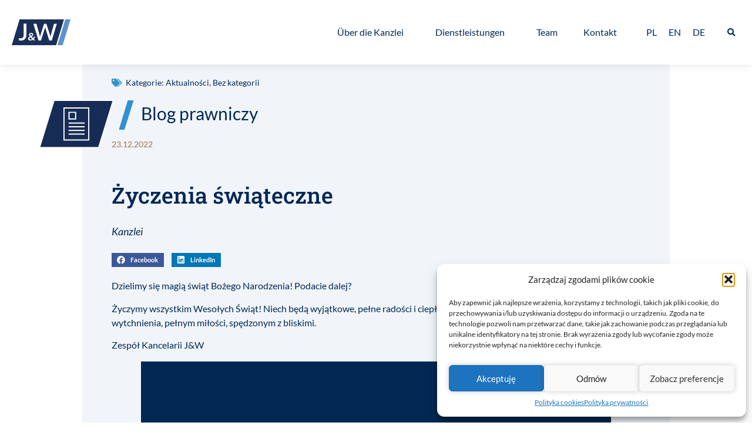

--- FILE ---
content_type: text/html; charset=UTF-8
request_url: https://jarzpartner.pl/de/zyczenia-swiateczne/
body_size: 41236
content:
<!doctype html>
<html lang="de-DE">
<head>
	<meta charset="UTF-8">
	<meta name="viewport" content="width=device-width, initial-scale=1">
	<link rel="profile" href="https://gmpg.org/xfn/11">
	<meta name='robots' content='index, follow, max-image-preview:large, max-snippet:-1, max-video-preview:-1' />
	<style>img:is([sizes="auto" i], [sizes^="auto," i]) { contain-intrinsic-size: 3000px 1500px }</style>
	
<!-- Google Tag Manager for WordPress by gtm4wp.com -->
<script data-cfasync="false" data-pagespeed-no-defer>
	var gtm4wp_datalayer_name = "dataLayer";
	var dataLayer = dataLayer || [];
</script>
<!-- End Google Tag Manager for WordPress by gtm4wp.com -->
	<!-- This site is optimized with the Yoast SEO plugin v25.8 - https://yoast.com/wordpress/plugins/seo/ -->
	<title>Życzenia świąteczne | Kancelaria Prawna Jarzyński &amp; Wspólnicy Poznań</title>
	<link rel="canonical" href="https://jarzpartner.pl/zyczenia-swiateczne/" />
	<meta property="og:locale" content="de_DE" />
	<meta property="og:type" content="article" />
	<meta property="og:title" content="Życzenia świąteczne | Kancelaria Prawna Jarzyński &amp; Wspólnicy Poznań" />
	<meta property="og:description" content="Dzielimy się magią świąt Bożego Narodzenia! Podacie dalej? Życzymy wszystkim Wesołych Świąt! Niech będą wyjątkowe, pełne radości i&nbsp;ciepła. Oby nadchodzące dni były dla&nbsp;Was czasem wytchnienia, pełnym miłości, spędzonym z&nbsp;bliskimi. Zespół Kancelarii J&amp;W Kancelaria" />
	<meta property="og:url" content="https://jarzpartner.pl/de/zyczenia-swiateczne/" />
	<meta property="og:site_name" content="Kancelaria Prawna Jarzyński &amp; Wspólnicy Poznań" />
	<meta property="article:publisher" content="https://www.facebook.com/jarzpartner" />
	<meta property="article:published_time" content="2022-12-23T08:20:53+00:00" />
	<meta property="article:modified_time" content="2023-08-12T17:17:49+00:00" />
	<meta property="og:image" content="https://jarzpartner.pl/wp-content/uploads/2022/04/JW_fb_profil_logo-1-150x150-1.jpeg" />
	<meta property="og:image:width" content="150" />
	<meta property="og:image:height" content="150" />
	<meta property="og:image:type" content="image/jpeg" />
	<meta name="author" content="Kancelaria" />
	<meta name="twitter:card" content="summary_large_image" />
	<meta name="twitter:label1" content="Verfasst von" />
	<meta name="twitter:data1" content="Kancelaria" />
	<meta name="twitter:label2" content="Geschätzte Lesezeit" />
	<meta name="twitter:data2" content="1 Minute" />
	<script type="application/ld+json" class="yoast-schema-graph">{
    "@context": "https:\/\/schema.org",
    "@graph": [
        {
            "@type": "Article",
            "@id": "https:\/\/jarzpartner.pl\/zyczenia-swiateczne\/#article",
            "isPartOf": {
                "@id": "https:\/\/jarzpartner.pl\/zyczenia-swiateczne\/"
            },
            "author": {
                "name": "Kanzlei",
                "@id": "https:\/\/jarzpartner.pl\/#\/schema\/person\/3870c19241e3af191b3c42890faaf739"
            },
            "headline": "\u017byczenia \u015bwi\u0105teczne",
            "datePublished": "2022-12-23T08:20:53+00:00",
            "dateModified": "2023-08-12T17:17:49+00:00",
            "mainEntityOfPage": {
                "@id": "https:\/\/jarzpartner.pl\/zyczenia-swiateczne\/"
            },
            "wordCount": 68,
            "publisher": {
                "@id": "https:\/\/jarzpartner.pl\/#organization"
            },
            "image": {
                "@id": "https:\/\/jarzpartner.pl\/zyczenia-swiateczne\/#primaryimage"
            },
            "thumbnailUrl": "https:\/\/jarzpartner.pl\/wp-content\/uploads\/2022\/04\/JW_fb_profil_logo-1-150x150-1.jpeg",
            "keywords": [
                "\u017cyczenia"
            ],
            "articleSection": [
                "Aktualno\u015bci",
                "Bez kategorii"
            ],
            "inLanguage": "de"
        },
        {
            "@type": "WebPage",
            "@id": "https:\/\/jarzpartner.pl\/zyczenia-swiateczne\/",
            "url": "https:\/\/jarzpartner.pl\/zyczenia-swiateczne\/",
            "name": "\u017byczenia \u015bwi\u0105teczne | Kancelaria Prawna Jarzy\u0144ski &amp; Wsp\u00f3lnicy Pozna\u0144",
            "isPartOf": {
                "@id": "https:\/\/jarzpartner.pl\/#website"
            },
            "primaryImageOfPage": {
                "@id": "https:\/\/jarzpartner.pl\/zyczenia-swiateczne\/#primaryimage"
            },
            "image": {
                "@id": "https:\/\/jarzpartner.pl\/zyczenia-swiateczne\/#primaryimage"
            },
            "thumbnailUrl": "https:\/\/jarzpartner.pl\/wp-content\/uploads\/2022\/04\/JW_fb_profil_logo-1-150x150-1.jpeg",
            "datePublished": "2022-12-23T08:20:53+00:00",
            "dateModified": "2023-08-12T17:17:49+00:00",
            "breadcrumb": {
                "@id": "https:\/\/jarzpartner.pl\/zyczenia-swiateczne\/#breadcrumb"
            },
            "inLanguage": "de",
            "potentialAction": [
                {
                    "@type": "ReadAction",
                    "target": [
                        "https:\/\/jarzpartner.pl\/zyczenia-swiateczne\/"
                    ]
                }
            ]
        },
        {
            "@type": "ImageObject",
            "inLanguage": "de",
            "@id": "https:\/\/jarzpartner.pl\/zyczenia-swiateczne\/#primaryimage",
            "url": "https:\/\/jarzpartner.pl\/wp-content\/uploads\/2022\/04\/JW_fb_profil_logo-1-150x150-1.jpeg",
            "contentUrl": "https:\/\/jarzpartner.pl\/wp-content\/uploads\/2022\/04\/JW_fb_profil_logo-1-150x150-1.jpeg",
            "width": 150,
            "height": 150
        },
        {
            "@type": "BreadcrumbList",
            "@id": "https:\/\/jarzpartner.pl\/zyczenia-swiateczne\/#breadcrumb",
            "itemListElement": [
                {
                    "@type": "ListItem",
                    "position": 1,
                    "name": "Strona g\u0142\u00f3wna",
                    "item": "https:\/\/jarzpartner.pl\/"
                },
                {
                    "@type": "ListItem",
                    "position": 2,
                    "name": "Blog",
                    "item": "https:\/\/jarzpartner.pl\/blog\/"
                },
                {
                    "@type": "ListItem",
                    "position": 3,
                    "name": "\u017byczenia \u015bwi\u0105teczne"
                }
            ]
        },
        {
            "@type": "WebSite",
            "@id": "https:\/\/jarzpartner.pl\/#website",
            "url": "https:\/\/jarzpartner.pl\/",
            "name": "Kancelaria Prawna Jarzy\u0144ski &amp; Wsp\u00f3lnicy Pozna\u0144",
            "description": "Z prawem do celu",
            "publisher": {
                "@id": "https:\/\/jarzpartner.pl\/#organization"
            },
            "potentialAction": [
                {
                    "@type": "SearchAction",
                    "target": {
                        "@type": "EntryPoint",
                        "urlTemplate": "https:\/\/jarzpartner.pl\/?s={search_term_string}"
                    },
                    "query-input": {
                        "@type": "PropertyValueSpecification",
                        "valueRequired": true,
                        "valueName": "search_term_string"
                    }
                }
            ],
            "inLanguage": "de"
        },
        {
            "@type": "Organization",
            "@id": "https:\/\/jarzpartner.pl\/#organization",
            "name": "Kancelaria Prawna Jarzy\u0144ski & Wsp\u00f3lnicy Pozna\u0144",
            "alternateName": "Jarzy\u0144ski & Wsp\u00f3lnicy Pozna\u0144",
            "url": "https:\/\/jarzpartner.pl\/",
            "logo": {
                "@type": "ImageObject",
                "inLanguage": "de",
                "@id": "https:\/\/jarzpartner.pl\/#\/schema\/logo\/image\/",
                "url": "https:\/\/jarzpartner.pl\/wp-content\/uploads\/2022\/04\/JW_fb_profil_logo-1-150x150-1.jpeg",
                "contentUrl": "https:\/\/jarzpartner.pl\/wp-content\/uploads\/2022\/04\/JW_fb_profil_logo-1-150x150-1.jpeg",
                "width": 150,
                "height": 150,
                "caption": "Kancelaria Prawna Jarzy\u0144ski & Wsp\u00f3lnicy Pozna\u0144"
            },
            "image": {
                "@id": "https:\/\/jarzpartner.pl\/#\/schema\/logo\/image\/"
            },
            "sameAs": [
                "https:\/\/www.facebook.com\/jarzpartner",
                "https:\/\/www.linkedin.com\/company\/jarzpartner\/"
            ]
        },
        {
            "@type": "Person",
            "@id": "https:\/\/jarzpartner.pl\/#\/schema\/person\/3870c19241e3af191b3c42890faaf739",
            "name": "Kanzlei",
            "image": {
                "@type": "ImageObject",
                "inLanguage": "de",
                "@id": "https:\/\/jarzpartner.pl\/#\/schema\/person\/image\/",
                "url": "https:\/\/secure.gravatar.com\/avatar\/53b11f377cd2424249083854781df03f2576a048742beeada27afa74a8fa008a?s=96&d=blank&r=g",
                "contentUrl": "https:\/\/secure.gravatar.com\/avatar\/53b11f377cd2424249083854781df03f2576a048742beeada27afa74a8fa008a?s=96&d=blank&r=g",
                "caption": "Kancelaria"
            },
            "url": "https:\/\/jarzpartner.pl\/de\/redaktor\/kancelaria\/"
        }
    ]
}</script>
	<!-- / Yoast SEO plugin. -->


<link rel="alternate" type="application/rss+xml" title="Kancelaria Prawna Jarzyński &amp; Wspólnicy Poznań &raquo; Feed" href="https://jarzpartner.pl/de/feed/" />
<script>
window._wpemojiSettings = {"baseUrl":"https:\/\/s.w.org\/images\/core\/emoji\/16.0.1\/72x72\/","ext":".png","svgUrl":"https:\/\/s.w.org\/images\/core\/emoji\/16.0.1\/svg\/","svgExt":".svg","source":{"concatemoji":"https:\/\/jarzpartner.pl\/wp-includes\/js\/wp-emoji-release.min.js?ver=6.8.3"}};
/*! This file is auto-generated */
!function(s,n){var o,i,e;function c(e){try{var t={supportTests:e,timestamp:(new Date).valueOf()};sessionStorage.setItem(o,JSON.stringify(t))}catch(e){}}function p(e,t,n){e.clearRect(0,0,e.canvas.width,e.canvas.height),e.fillText(t,0,0);var t=new Uint32Array(e.getImageData(0,0,e.canvas.width,e.canvas.height).data),a=(e.clearRect(0,0,e.canvas.width,e.canvas.height),e.fillText(n,0,0),new Uint32Array(e.getImageData(0,0,e.canvas.width,e.canvas.height).data));return t.every(function(e,t){return e===a[t]})}function u(e,t){e.clearRect(0,0,e.canvas.width,e.canvas.height),e.fillText(t,0,0);for(var n=e.getImageData(16,16,1,1),a=0;a<n.data.length;a++)if(0!==n.data[a])return!1;return!0}function f(e,t,n,a){switch(t){case"flag":return n(e,"\ud83c\udff3\ufe0f\u200d\u26a7\ufe0f","\ud83c\udff3\ufe0f\u200b\u26a7\ufe0f")?!1:!n(e,"\ud83c\udde8\ud83c\uddf6","\ud83c\udde8\u200b\ud83c\uddf6")&&!n(e,"\ud83c\udff4\udb40\udc67\udb40\udc62\udb40\udc65\udb40\udc6e\udb40\udc67\udb40\udc7f","\ud83c\udff4\u200b\udb40\udc67\u200b\udb40\udc62\u200b\udb40\udc65\u200b\udb40\udc6e\u200b\udb40\udc67\u200b\udb40\udc7f");case"emoji":return!a(e,"\ud83e\udedf")}return!1}function g(e,t,n,a){var r="undefined"!=typeof WorkerGlobalScope&&self instanceof WorkerGlobalScope?new OffscreenCanvas(300,150):s.createElement("canvas"),o=r.getContext("2d",{willReadFrequently:!0}),i=(o.textBaseline="top",o.font="600 32px Arial",{});return e.forEach(function(e){i[e]=t(o,e,n,a)}),i}function t(e){var t=s.createElement("script");t.src=e,t.defer=!0,s.head.appendChild(t)}"undefined"!=typeof Promise&&(o="wpEmojiSettingsSupports",i=["flag","emoji"],n.supports={everything:!0,everythingExceptFlag:!0},e=new Promise(function(e){s.addEventListener("DOMContentLoaded",e,{once:!0})}),new Promise(function(t){var n=function(){try{var e=JSON.parse(sessionStorage.getItem(o));if("object"==typeof e&&"number"==typeof e.timestamp&&(new Date).valueOf()<e.timestamp+604800&&"object"==typeof e.supportTests)return e.supportTests}catch(e){}return null}();if(!n){if("undefined"!=typeof Worker&&"undefined"!=typeof OffscreenCanvas&&"undefined"!=typeof URL&&URL.createObjectURL&&"undefined"!=typeof Blob)try{var e="postMessage("+g.toString()+"("+[JSON.stringify(i),f.toString(),p.toString(),u.toString()].join(",")+"));",a=new Blob([e],{type:"text/javascript"}),r=new Worker(URL.createObjectURL(a),{name:"wpTestEmojiSupports"});return void(r.onmessage=function(e){c(n=e.data),r.terminate(),t(n)})}catch(e){}c(n=g(i,f,p,u))}t(n)}).then(function(e){for(var t in e)n.supports[t]=e[t],n.supports.everything=n.supports.everything&&n.supports[t],"flag"!==t&&(n.supports.everythingExceptFlag=n.supports.everythingExceptFlag&&n.supports[t]);n.supports.everythingExceptFlag=n.supports.everythingExceptFlag&&!n.supports.flag,n.DOMReady=!1,n.readyCallback=function(){n.DOMReady=!0}}).then(function(){return e}).then(function(){var e;n.supports.everything||(n.readyCallback(),(e=n.source||{}).concatemoji?t(e.concatemoji):e.wpemoji&&e.twemoji&&(t(e.twemoji),t(e.wpemoji)))}))}((window,document),window._wpemojiSettings);
</script>
<style id='wp-emoji-styles-inline-css'>

	img.wp-smiley, img.emoji {
		display: inline !important;
		border: none !important;
		box-shadow: none !important;
		height: 1em !important;
		width: 1em !important;
		margin: 0 0.07em !important;
		vertical-align: -0.1em !important;
		background: none !important;
		padding: 0 !important;
	}
</style>
<link rel='stylesheet' id='wp-block-library-css' href='https://jarzpartner.pl/wp-includes/css/dist/block-library/style.min.css?ver=6.8.3' media='all' />
<link rel='stylesheet' id='jet-engine-frontend-css' href='https://jarzpartner.pl/wp-content/plugins/jet-engine/assets/css/frontend.css?ver=3.7.4' media='all' />
<style id='global-styles-inline-css'>
:root{--wp--preset--aspect-ratio--square: 1;--wp--preset--aspect-ratio--4-3: 4/3;--wp--preset--aspect-ratio--3-4: 3/4;--wp--preset--aspect-ratio--3-2: 3/2;--wp--preset--aspect-ratio--2-3: 2/3;--wp--preset--aspect-ratio--16-9: 16/9;--wp--preset--aspect-ratio--9-16: 9/16;--wp--preset--color--black: #000000;--wp--preset--color--cyan-bluish-gray: #abb8c3;--wp--preset--color--white: #ffffff;--wp--preset--color--pale-pink: #f78da7;--wp--preset--color--vivid-red: #cf2e2e;--wp--preset--color--luminous-vivid-orange: #ff6900;--wp--preset--color--luminous-vivid-amber: #fcb900;--wp--preset--color--light-green-cyan: #7bdcb5;--wp--preset--color--vivid-green-cyan: #00d084;--wp--preset--color--pale-cyan-blue: #8ed1fc;--wp--preset--color--vivid-cyan-blue: #0693e3;--wp--preset--color--vivid-purple: #9b51e0;--wp--preset--gradient--vivid-cyan-blue-to-vivid-purple: linear-gradient(135deg,rgba(6,147,227,1) 0%,rgb(155,81,224) 100%);--wp--preset--gradient--light-green-cyan-to-vivid-green-cyan: linear-gradient(135deg,rgb(122,220,180) 0%,rgb(0,208,130) 100%);--wp--preset--gradient--luminous-vivid-amber-to-luminous-vivid-orange: linear-gradient(135deg,rgba(252,185,0,1) 0%,rgba(255,105,0,1) 100%);--wp--preset--gradient--luminous-vivid-orange-to-vivid-red: linear-gradient(135deg,rgba(255,105,0,1) 0%,rgb(207,46,46) 100%);--wp--preset--gradient--very-light-gray-to-cyan-bluish-gray: linear-gradient(135deg,rgb(238,238,238) 0%,rgb(169,184,195) 100%);--wp--preset--gradient--cool-to-warm-spectrum: linear-gradient(135deg,rgb(74,234,220) 0%,rgb(151,120,209) 20%,rgb(207,42,186) 40%,rgb(238,44,130) 60%,rgb(251,105,98) 80%,rgb(254,248,76) 100%);--wp--preset--gradient--blush-light-purple: linear-gradient(135deg,rgb(255,206,236) 0%,rgb(152,150,240) 100%);--wp--preset--gradient--blush-bordeaux: linear-gradient(135deg,rgb(254,205,165) 0%,rgb(254,45,45) 50%,rgb(107,0,62) 100%);--wp--preset--gradient--luminous-dusk: linear-gradient(135deg,rgb(255,203,112) 0%,rgb(199,81,192) 50%,rgb(65,88,208) 100%);--wp--preset--gradient--pale-ocean: linear-gradient(135deg,rgb(255,245,203) 0%,rgb(182,227,212) 50%,rgb(51,167,181) 100%);--wp--preset--gradient--electric-grass: linear-gradient(135deg,rgb(202,248,128) 0%,rgb(113,206,126) 100%);--wp--preset--gradient--midnight: linear-gradient(135deg,rgb(2,3,129) 0%,rgb(40,116,252) 100%);--wp--preset--font-size--small: 13px;--wp--preset--font-size--medium: 20px;--wp--preset--font-size--large: 36px;--wp--preset--font-size--x-large: 42px;--wp--preset--spacing--20: 0.44rem;--wp--preset--spacing--30: 0.67rem;--wp--preset--spacing--40: 1rem;--wp--preset--spacing--50: 1.5rem;--wp--preset--spacing--60: 2.25rem;--wp--preset--spacing--70: 3.38rem;--wp--preset--spacing--80: 5.06rem;--wp--preset--shadow--natural: 6px 6px 9px rgba(0, 0, 0, 0.2);--wp--preset--shadow--deep: 12px 12px 50px rgba(0, 0, 0, 0.4);--wp--preset--shadow--sharp: 6px 6px 0px rgba(0, 0, 0, 0.2);--wp--preset--shadow--outlined: 6px 6px 0px -3px rgba(255, 255, 255, 1), 6px 6px rgba(0, 0, 0, 1);--wp--preset--shadow--crisp: 6px 6px 0px rgba(0, 0, 0, 1);}:root { --wp--style--global--content-size: 800px;--wp--style--global--wide-size: 1200px; }:where(body) { margin: 0; }.wp-site-blocks > .alignleft { float: left; margin-right: 2em; }.wp-site-blocks > .alignright { float: right; margin-left: 2em; }.wp-site-blocks > .aligncenter { justify-content: center; margin-left: auto; margin-right: auto; }:where(.wp-site-blocks) > * { margin-block-start: 24px; margin-block-end: 0; }:where(.wp-site-blocks) > :first-child { margin-block-start: 0; }:where(.wp-site-blocks) > :last-child { margin-block-end: 0; }:root { --wp--style--block-gap: 24px; }:root :where(.is-layout-flow) > :first-child{margin-block-start: 0;}:root :where(.is-layout-flow) > :last-child{margin-block-end: 0;}:root :where(.is-layout-flow) > *{margin-block-start: 24px;margin-block-end: 0;}:root :where(.is-layout-constrained) > :first-child{margin-block-start: 0;}:root :where(.is-layout-constrained) > :last-child{margin-block-end: 0;}:root :where(.is-layout-constrained) > *{margin-block-start: 24px;margin-block-end: 0;}:root :where(.is-layout-flex){gap: 24px;}:root :where(.is-layout-grid){gap: 24px;}.is-layout-flow > .alignleft{float: left;margin-inline-start: 0;margin-inline-end: 2em;}.is-layout-flow > .alignright{float: right;margin-inline-start: 2em;margin-inline-end: 0;}.is-layout-flow > .aligncenter{margin-left: auto !important;margin-right: auto !important;}.is-layout-constrained > .alignleft{float: left;margin-inline-start: 0;margin-inline-end: 2em;}.is-layout-constrained > .alignright{float: right;margin-inline-start: 2em;margin-inline-end: 0;}.is-layout-constrained > .aligncenter{margin-left: auto !important;margin-right: auto !important;}.is-layout-constrained > :where(:not(.alignleft):not(.alignright):not(.alignfull)){max-width: var(--wp--style--global--content-size);margin-left: auto !important;margin-right: auto !important;}.is-layout-constrained > .alignwide{max-width: var(--wp--style--global--wide-size);}body .is-layout-flex{display: flex;}.is-layout-flex{flex-wrap: wrap;align-items: center;}.is-layout-flex > :is(*, div){margin: 0;}body .is-layout-grid{display: grid;}.is-layout-grid > :is(*, div){margin: 0;}body{padding-top: 0px;padding-right: 0px;padding-bottom: 0px;padding-left: 0px;}a:where(:not(.wp-element-button)){text-decoration: underline;}:root :where(.wp-element-button, .wp-block-button__link){background-color: #32373c;border-width: 0;color: #fff;font-family: inherit;font-size: inherit;line-height: inherit;padding: calc(0.667em + 2px) calc(1.333em + 2px);text-decoration: none;}.has-black-color{color: var(--wp--preset--color--black) !important;}.has-cyan-bluish-gray-color{color: var(--wp--preset--color--cyan-bluish-gray) !important;}.has-white-color{color: var(--wp--preset--color--white) !important;}.has-pale-pink-color{color: var(--wp--preset--color--pale-pink) !important;}.has-vivid-red-color{color: var(--wp--preset--color--vivid-red) !important;}.has-luminous-vivid-orange-color{color: var(--wp--preset--color--luminous-vivid-orange) !important;}.has-luminous-vivid-amber-color{color: var(--wp--preset--color--luminous-vivid-amber) !important;}.has-light-green-cyan-color{color: var(--wp--preset--color--light-green-cyan) !important;}.has-vivid-green-cyan-color{color: var(--wp--preset--color--vivid-green-cyan) !important;}.has-pale-cyan-blue-color{color: var(--wp--preset--color--pale-cyan-blue) !important;}.has-vivid-cyan-blue-color{color: var(--wp--preset--color--vivid-cyan-blue) !important;}.has-vivid-purple-color{color: var(--wp--preset--color--vivid-purple) !important;}.has-black-background-color{background-color: var(--wp--preset--color--black) !important;}.has-cyan-bluish-gray-background-color{background-color: var(--wp--preset--color--cyan-bluish-gray) !important;}.has-white-background-color{background-color: var(--wp--preset--color--white) !important;}.has-pale-pink-background-color{background-color: var(--wp--preset--color--pale-pink) !important;}.has-vivid-red-background-color{background-color: var(--wp--preset--color--vivid-red) !important;}.has-luminous-vivid-orange-background-color{background-color: var(--wp--preset--color--luminous-vivid-orange) !important;}.has-luminous-vivid-amber-background-color{background-color: var(--wp--preset--color--luminous-vivid-amber) !important;}.has-light-green-cyan-background-color{background-color: var(--wp--preset--color--light-green-cyan) !important;}.has-vivid-green-cyan-background-color{background-color: var(--wp--preset--color--vivid-green-cyan) !important;}.has-pale-cyan-blue-background-color{background-color: var(--wp--preset--color--pale-cyan-blue) !important;}.has-vivid-cyan-blue-background-color{background-color: var(--wp--preset--color--vivid-cyan-blue) !important;}.has-vivid-purple-background-color{background-color: var(--wp--preset--color--vivid-purple) !important;}.has-black-border-color{border-color: var(--wp--preset--color--black) !important;}.has-cyan-bluish-gray-border-color{border-color: var(--wp--preset--color--cyan-bluish-gray) !important;}.has-white-border-color{border-color: var(--wp--preset--color--white) !important;}.has-pale-pink-border-color{border-color: var(--wp--preset--color--pale-pink) !important;}.has-vivid-red-border-color{border-color: var(--wp--preset--color--vivid-red) !important;}.has-luminous-vivid-orange-border-color{border-color: var(--wp--preset--color--luminous-vivid-orange) !important;}.has-luminous-vivid-amber-border-color{border-color: var(--wp--preset--color--luminous-vivid-amber) !important;}.has-light-green-cyan-border-color{border-color: var(--wp--preset--color--light-green-cyan) !important;}.has-vivid-green-cyan-border-color{border-color: var(--wp--preset--color--vivid-green-cyan) !important;}.has-pale-cyan-blue-border-color{border-color: var(--wp--preset--color--pale-cyan-blue) !important;}.has-vivid-cyan-blue-border-color{border-color: var(--wp--preset--color--vivid-cyan-blue) !important;}.has-vivid-purple-border-color{border-color: var(--wp--preset--color--vivid-purple) !important;}.has-vivid-cyan-blue-to-vivid-purple-gradient-background{background: var(--wp--preset--gradient--vivid-cyan-blue-to-vivid-purple) !important;}.has-light-green-cyan-to-vivid-green-cyan-gradient-background{background: var(--wp--preset--gradient--light-green-cyan-to-vivid-green-cyan) !important;}.has-luminous-vivid-amber-to-luminous-vivid-orange-gradient-background{background: var(--wp--preset--gradient--luminous-vivid-amber-to-luminous-vivid-orange) !important;}.has-luminous-vivid-orange-to-vivid-red-gradient-background{background: var(--wp--preset--gradient--luminous-vivid-orange-to-vivid-red) !important;}.has-very-light-gray-to-cyan-bluish-gray-gradient-background{background: var(--wp--preset--gradient--very-light-gray-to-cyan-bluish-gray) !important;}.has-cool-to-warm-spectrum-gradient-background{background: var(--wp--preset--gradient--cool-to-warm-spectrum) !important;}.has-blush-light-purple-gradient-background{background: var(--wp--preset--gradient--blush-light-purple) !important;}.has-blush-bordeaux-gradient-background{background: var(--wp--preset--gradient--blush-bordeaux) !important;}.has-luminous-dusk-gradient-background{background: var(--wp--preset--gradient--luminous-dusk) !important;}.has-pale-ocean-gradient-background{background: var(--wp--preset--gradient--pale-ocean) !important;}.has-electric-grass-gradient-background{background: var(--wp--preset--gradient--electric-grass) !important;}.has-midnight-gradient-background{background: var(--wp--preset--gradient--midnight) !important;}.has-small-font-size{font-size: var(--wp--preset--font-size--small) !important;}.has-medium-font-size{font-size: var(--wp--preset--font-size--medium) !important;}.has-large-font-size{font-size: var(--wp--preset--font-size--large) !important;}.has-x-large-font-size{font-size: var(--wp--preset--font-size--x-large) !important;}
:root :where(.wp-block-pullquote){font-size: 1.5em;line-height: 1.6;}
</style>
<link rel='stylesheet' id='fontawesome-css' href='https://jarzpartner.pl/wp-content/plugins/wp-user-profile-avatar/assets/lib/fontawesome/all.css?ver=4.4.0' media='all' />
<link rel='stylesheet' id='buttons-css' href='https://jarzpartner.pl/wp-includes/css/buttons.min.css?ver=6.8.3' media='all' />
<link rel='stylesheet' id='dashicons-css' href='https://jarzpartner.pl/wp-includes/css/dashicons.min.css?ver=6.8.3' media='all' />
<link rel='stylesheet' id='mediaelement-css' href='https://jarzpartner.pl/wp-includes/js/mediaelement/mediaelementplayer-legacy.min.css?ver=4.2.17' media='all' />
<link rel='stylesheet' id='wp-mediaelement-css' href='https://jarzpartner.pl/wp-includes/js/mediaelement/wp-mediaelement.min.css?ver=6.8.3' media='all' />
<link rel='stylesheet' id='media-views-css' href='https://jarzpartner.pl/wp-includes/css/media-views.min.css?ver=6.8.3' media='all' />
<link rel='stylesheet' id='imgareaselect-css' href='https://jarzpartner.pl/wp-includes/js/imgareaselect/imgareaselect.css?ver=0.9.8' media='all' />
<link rel='stylesheet' id='wp-user-profile-avatar-frontend-css' href='https://jarzpartner.pl/wp-content/plugins/wp-user-profile-avatar/assets/css/frontend.min.css?ver=1.0.6' media='all' />
<link rel='stylesheet' id='trp-language-switcher-style-css' href='https://jarzpartner.pl/wp-content/plugins/translatepress-multilingual/assets/css/trp-language-switcher.css?ver=2.10.3' media='all' />
<link rel='stylesheet' id='cmplz-general-css' href='https://jarzpartner.pl/wp-content/plugins/complianz-gdpr/assets/css/cookieblocker.min.css?ver=1755769379' media='all' />
<link rel='stylesheet' id='hello-elementor-css' href='https://jarzpartner.pl/wp-content/themes/hello-elementor/assets/css/reset.css?ver=3.4.4' media='all' />
<link rel='stylesheet' id='hello-elementor-theme-style-css' href='https://jarzpartner.pl/wp-content/themes/hello-elementor/assets/css/theme.css?ver=3.4.4' media='all' />
<link rel='stylesheet' id='hello-elementor-header-footer-css' href='https://jarzpartner.pl/wp-content/themes/hello-elementor/assets/css/header-footer.css?ver=3.4.4' media='all' />
<link rel='stylesheet' id='elementor-frontend-css' href='https://jarzpartner.pl/wp-content/plugins/elementor/assets/css/frontend.min.css?ver=3.31.3' media='all' />
<link rel='stylesheet' id='widget-image-css' href='https://jarzpartner.pl/wp-content/plugins/elementor/assets/css/widget-image.min.css?ver=3.31.3' media='all' />
<link rel='stylesheet' id='widget-nav-menu-css' href='https://jarzpartner.pl/wp-content/plugins/elementor-pro/assets/css/widget-nav-menu.min.css?ver=3.31.2' media='all' />
<link rel='stylesheet' id='e-animation-shrink-css' href='https://jarzpartner.pl/wp-content/plugins/elementor/assets/lib/animations/styles/e-animation-shrink.min.css?ver=3.31.3' media='all' />
<link rel='stylesheet' id='widget-search-form-css' href='https://jarzpartner.pl/wp-content/plugins/elementor-pro/assets/css/widget-search-form.min.css?ver=3.31.2' media='all' />
<link rel='stylesheet' id='elementor-icons-shared-0-css' href='https://jarzpartner.pl/wp-content/plugins/elementor/assets/lib/font-awesome/css/fontawesome.min.css?ver=5.15.3' media='all' />
<link rel='stylesheet' id='elementor-icons-fa-solid-css' href='https://jarzpartner.pl/wp-content/plugins/elementor/assets/lib/font-awesome/css/solid.min.css?ver=5.15.3' media='all' />
<link rel='stylesheet' id='e-sticky-css' href='https://jarzpartner.pl/wp-content/plugins/elementor-pro/assets/css/modules/sticky.min.css?ver=3.31.2' media='all' />
<link rel='stylesheet' id='widget-social-icons-css' href='https://jarzpartner.pl/wp-content/plugins/elementor/assets/css/widget-social-icons.min.css?ver=3.31.3' media='all' />
<link rel='stylesheet' id='e-apple-webkit-css' href='https://jarzpartner.pl/wp-content/plugins/elementor/assets/css/conditionals/apple-webkit.min.css?ver=3.31.3' media='all' />
<link rel='stylesheet' id='widget-post-info-css' href='https://jarzpartner.pl/wp-content/plugins/elementor-pro/assets/css/widget-post-info.min.css?ver=3.31.2' media='all' />
<link rel='stylesheet' id='widget-icon-list-css' href='https://jarzpartner.pl/wp-content/plugins/elementor/assets/css/widget-icon-list.min.css?ver=3.31.3' media='all' />
<link rel='stylesheet' id='elementor-icons-fa-regular-css' href='https://jarzpartner.pl/wp-content/plugins/elementor/assets/lib/font-awesome/css/regular.min.css?ver=5.15.3' media='all' />
<link rel='stylesheet' id='widget-icon-box-css' href='https://jarzpartner.pl/wp-content/plugins/elementor/assets/css/widget-icon-box.min.css?ver=3.31.3' media='all' />
<link rel='stylesheet' id='widget-author-box-css' href='https://jarzpartner.pl/wp-content/plugins/elementor-pro/assets/css/widget-author-box.min.css?ver=3.31.2' media='all' />
<link rel='stylesheet' id='widget-heading-css' href='https://jarzpartner.pl/wp-content/plugins/elementor/assets/css/widget-heading.min.css?ver=3.31.3' media='all' />
<link rel='stylesheet' id='widget-share-buttons-css' href='https://jarzpartner.pl/wp-content/plugins/elementor-pro/assets/css/widget-share-buttons.min.css?ver=3.31.2' media='all' />
<link rel='stylesheet' id='elementor-icons-fa-brands-css' href='https://jarzpartner.pl/wp-content/plugins/elementor/assets/lib/font-awesome/css/brands.min.css?ver=5.15.3' media='all' />
<link rel='stylesheet' id='widget-post-navigation-css' href='https://jarzpartner.pl/wp-content/plugins/elementor-pro/assets/css/widget-post-navigation.min.css?ver=3.31.2' media='all' />
<link rel='stylesheet' id='elementor-icons-css' href='https://jarzpartner.pl/wp-content/plugins/elementor/assets/lib/eicons/css/elementor-icons.min.css?ver=5.43.0' media='all' />
<link rel='stylesheet' id='elementor-post-8-css' href='https://jarzpartner.pl/wp-content/uploads/elementor/css/post-8.css?ver=1765098250' media='all' />
<link rel='stylesheet' id='jet-tabs-frontend-css' href='https://jarzpartner.pl/wp-content/plugins/jet-tabs/assets/css/jet-tabs-frontend.css?ver=2.2.10' media='all' />
<link rel='stylesheet' id='elementor-post-9449-css' href='https://jarzpartner.pl/wp-content/uploads/elementor/css/post-9449.css?ver=1765098250' media='all' />
<link rel='stylesheet' id='elementor-post-9463-css' href='https://jarzpartner.pl/wp-content/uploads/elementor/css/post-9463.css?ver=1765098250' media='all' />
<link rel='stylesheet' id='elementor-post-5906-css' href='https://jarzpartner.pl/wp-content/uploads/elementor/css/post-5906.css?ver=1765098250' media='all' />
<link rel='stylesheet' id='hello-elementor-child-style-css' href='https://jarzpartner.pl/wp-content/themes/hello-theme-child-master/style.css?ver=1.0.0' media='all' />
<link rel='stylesheet' id='elementor-gf-local-lato-css' href='https://jarzpartner.pl/wp-content/uploads/elementor/google-fonts/css/lato.css?ver=1756805141' media='all' />
<link rel='stylesheet' id='elementor-gf-local-robotoslab-css' href='https://jarzpartner.pl/wp-content/uploads/elementor/google-fonts/css/robotoslab.css?ver=1756805155' media='all' />
<script id="utils-js-extra">
var userSettings = {"url":"\/","uid":"0","time":"1765129161","secure":"1"};
</script>
<script src="https://jarzpartner.pl/wp-includes/js/utils.min.js?ver=6.8.3" id="utils-js"></script>
<script src="https://jarzpartner.pl/wp-includes/js/jquery/jquery.min.js?ver=3.7.1" id="jquery-core-js"></script>
<script src="https://jarzpartner.pl/wp-includes/js/jquery/jquery-migrate.min.js?ver=3.4.1" id="jquery-migrate-js"></script>
<script src="https://jarzpartner.pl/wp-includes/js/plupload/moxie.min.js?ver=1.3.5.1" id="moxiejs-js"></script>
<script src="https://jarzpartner.pl/wp-includes/js/plupload/plupload.min.js?ver=2.1.9" id="plupload-js"></script>
<!--[if lt IE 8]>
<script src="https://jarzpartner.pl/wp-includes/js/json2.min.js?ver=2015-05-03" id="json2-js"></script>
<![endif]-->
<link rel="https://api.w.org/" href="https://jarzpartner.pl/de/wp-json/" /><link rel="alternate" title="JSON" type="application/json" href="https://jarzpartner.pl/de/wp-json/wp/v2/posts/5364" />		<script type="text/javascript">
				(function(c,l,a,r,i,t,y){
					c[a]=c[a]||function(){(c[a].q=c[a].q||[]).push(arguments)};t=l.createElement(r);t.async=1;
					t.src="https://www.clarity.ms/tag/"+i+"?ref=wordpress";y=l.getElementsByTagName(r)[0];y.parentNode.insertBefore(t,y);
				})(window, document, "clarity", "script", "n56dkusyy6");
		</script>
		<link rel="alternate" hreflang="pl-PL" href="https://jarzpartner.pl/zyczenia-swiateczne/"/>
<link rel="alternate" hreflang="en-US" href="https://jarzpartner.pl/en/zyczenia-swiateczne/"/>
<link rel="alternate" hreflang="de-DE" href="https://jarzpartner.pl/de/zyczenia-swiateczne/"/>
<link rel="alternate" hreflang="pl" href="https://jarzpartner.pl/zyczenia-swiateczne/"/>
<link rel="alternate" hreflang="en" href="https://jarzpartner.pl/en/zyczenia-swiateczne/"/>
<link rel="alternate" hreflang="de" href="https://jarzpartner.pl/de/zyczenia-swiateczne/"/>
<link rel="alternate" hreflang="x-default" href="https://jarzpartner.pl/zyczenia-swiateczne/"/>
			<style>.cmplz-hidden {
					display: none !important;
				}</style>
<!-- Google Tag Manager for WordPress by gtm4wp.com -->
<!-- GTM Container placement set to automatic -->
<script data-cfasync="false" data-pagespeed-no-defer>
	var dataLayer_content = {"pagePostType":"post","pagePostType2":"single-post","pageCategory":["aktualnosci","bez-kategorii"],"pageAttributes":["zyczenia"],"pagePostAuthor":"Kancelaria"};
	dataLayer.push( dataLayer_content );
</script>
<script data-cfasync="false" data-pagespeed-no-defer>
(function(w,d,s,l,i){w[l]=w[l]||[];w[l].push({'gtm.start':
new Date().getTime(),event:'gtm.js'});var f=d.getElementsByTagName(s)[0],
j=d.createElement(s),dl=l!='dataLayer'?'&l='+l:'';j.async=true;j.src=
'//www.googletagmanager.com/gtm.js?id='+i+dl;f.parentNode.insertBefore(j,f);
})(window,document,'script','dataLayer','GTM-PXMJ2BBV');
</script>
<!-- End Google Tag Manager for WordPress by gtm4wp.com --><meta name="generator" content="Elementor 3.31.3; features: e_element_cache; settings: css_print_method-external, google_font-enabled, font_display-auto">
			<style>
				.e-con.e-parent:nth-of-type(n+4):not(.e-lazyloaded):not(.e-no-lazyload),
				.e-con.e-parent:nth-of-type(n+4):not(.e-lazyloaded):not(.e-no-lazyload) * {
					background-image: none !important;
				}
				@media screen and (max-height: 1024px) {
					.e-con.e-parent:nth-of-type(n+3):not(.e-lazyloaded):not(.e-no-lazyload),
					.e-con.e-parent:nth-of-type(n+3):not(.e-lazyloaded):not(.e-no-lazyload) * {
						background-image: none !important;
					}
				}
				@media screen and (max-height: 640px) {
					.e-con.e-parent:nth-of-type(n+2):not(.e-lazyloaded):not(.e-no-lazyload),
					.e-con.e-parent:nth-of-type(n+2):not(.e-lazyloaded):not(.e-no-lazyload) * {
						background-image: none !important;
					}
				}
			</style>
			<link rel="icon" href="https://jarzpartner.pl/wp-content/uploads/2023/08/JWfav.png" sizes="32x32" />
<link rel="icon" href="https://jarzpartner.pl/wp-content/uploads/2023/08/JWfav.png" sizes="192x192" />
<link rel="apple-touch-icon" href="https://jarzpartner.pl/wp-content/uploads/2023/08/JWfav.png" />
<meta name="msapplication-TileImage" content="https://jarzpartner.pl/wp-content/uploads/2023/08/JWfav.png" />
		<style id="wp-custom-css">
			/**nowe tabsy style**/

.tabelki2 .elementor-tab-title {
	text-align: center;
}

.uslugi-tabs .elementor-tab-content {
	background-color: #E8EEF7;
}

.page-id-5082 .headformik {
	display: none;
}
/* blog headery */ 
.single-post h1, .single-post h2, .single-post h3, .single-post h4, .single-post h5 {
margin-top: 30px!important;
margin-bottom: 15px!important;}



/** dropdown w menu margin left**/

ul.sub-menu  {
	margin-left: -20px !important;

}

/* zbliżenie głów autorów do siebie */ 

.m-a-box[data-box-layout='slim'] .m-a-box-container .m-a-box-profile {
	max-width: 60%;
}

/**chowany header**/

.headerek-1 {
	display:none!important;
}

.home .headerek-1 {
	display: block !important;
}

.headerek-2 {
 transform: translatey(-110px);
 -moz-transition: all .3s ease!important;
 -webkit-transition: all .3s ease!important;
 transition: all .3s ease!important;
background-color:transparent;
}

.elementor-sticky--effects.headerek-2  {
 height: auto!important;
 transform: translatey(-0px);
}
.elementor-sticky--effects.headerek-1 {
 display: none!important;
}

/**translatepress**/

.translatepress-de_DE .itemhider, .translatepress-en_US .itemhider {
	display: none !important;
}

/**bullety na karcie pracownika**/

.author  li {
	margin-bottom: 10px;
}

/**styles - kluczowe specjalizacje**/

.specjalizacyjki h3 {
	font-family: Lato;
	Font-weight: 800;
}


.specjalizacyjki ul {
	list-style: none; 
}


.specjalizacyjki ul li::before {
  content: "\2022";
  color: #3291D0; 
  display: inline-block;
  width: 1em;
  margin-left: -1.2em; 
}

.specjalizacyjki li {
	margin-bottom: 10px; 
}

/**równanie tekstu do ikon**/

@media only screen and (min-width: 768px) {
.specjalizacyjki .jet-tabs__label-text {
	margin-left: -35px;
}
}

@media only screen and (max-width: 767px) {
.specjalizacyjki .jet-tabs__label-text {
	margin-left: -10px;
}
}


@media only screen and (min-width: 768px) {
.ikonografiks h3 {
	margin-left: -35px;
}
}

@media only screen and (max-width: 767px) {
.ikonografiks h3 {
	margin-left: -10px;
}
}

/**overflow**/

.home body {
	overflow-x: hidden !important;
}

/**reguły wyświetlania sekcji na karcie pracownika**/

.bezspec {
	display: none;
}

.author-41 .bezspec {
	display: block !important;
}

.author-41 .zespec {
	display: none;
}

/* uslugi tabs */ 
div#elementor-tab-title-8551.elementor-active, div#elementor-tab-title-8552.elementor-active, div#elementor-tab-title-8553.elementor-active, div#elementor-tab-title-8554.elementor-active
 {
	height:180px;
display: block;
position: relative;
padding-top: 135px;
font-weight: bold;
}
div#elementor-tab-title-8551, div#elementor-tab-title-8552, div#elementor-tab-title-8553, div#elementor-tab-title-8554
 {
	height:210px;
display: block;
position: relative;
padding-top:135px;
width:100%;
text-align: center;

}
div#elementor-tab-title-8551::before {
content:url('https://jarzpartner.pl/wp-content/uploads/2022/08/prawo-budowlane-i-nieruchomosci.svg')!important;
    display: block;
    width: 114px;
    height: 178px;
    position: absolute;
    left: 40px;
		top:0px;
}
div#elementor-tab-title-8552::before {
content:url('https://jarzpartner.pl/wp-content/uploads/2022/08/biezaca-obsluga-przedsiebiorstw.svg')!important;
    display: block;
    width: 114px;
    height: 178px;
    position: absolute;
    left: 40px;
top:0px;
}
div#elementor-tab-title-8553::before {
content:url('https://jarzpartner.pl/wp-content/uploads/2022/08/prawo-wlasnosci-intelektualnej.svg')!important;
    display: block;
    width: 114px;
    height: 178px;
    position: absolute;
    left: 40px;
top:0px;
}
div#elementor-tab-title-8554::before {
content:url('https://jarzpartner.pl/wp-content/uploads/2022/08/prawnik-prywatny.svg')!important;
    display: block;
    width: 114px;
    height: 178px;
    position: absolute;
    left: 40px;
top:0px;
}

/**chowanie headera na home***/

.home .site-header {
	display: none;
}
/* formularz dane kontaktowe */ 
.formnr1 input.elementor-field.elementor-size-sm.elementor-field-textual, .formnr1 textarea#form-field-message {
color: white!important;
}

.formnr1 input.elementor-field.elementor-size-sm.elementor-field-textual, .formnr1 textarea#form-field-message {
color: white!important;
}
/* kolory placeholderów na formularzu w poście */ 

.elementor-5914 .elementor-element.elementor-element-623cd6a .elementor-field-group .elementor-field::placeholder {
	color: white!important; 
	opacity: 1!important;
	margin-left: -20px!important;
}

/** formularze BLOG*/

.elementor-field-type-acceptance span {
	line-height: 1;
}

.formnr1 .elementor-message {
margin-bottom: 70px !important;
}
.formikblog form.elementor-form 
input::placeholder, textarea::placeholder {
	color:#002856!important;
	
}
.formikblog form.elementor-form 
input, textarea {
	color:#002856!important;
	
}

div.elementor-element-9bb5f18 form.elementor-form .elementor-form-fields-wrapper input {
	color: #002856!important;
}
/**przestrzenie miedzy punktorami na karcie pracownika**/

.author .dolistki ul li {
	padding-bottom: 15px;
}

/**style na wpisach i formularzu w blogu**/

.formikblog .elementor-field-type-submit {
	margin-top: 20px !important;
}

.elementor-widget-theme-post-content blockquote {
	border-left: solid 5px #3291D0;
	margin-left: 60px;
	margin-right: 0px;
	color: #3291D0;
	font-family: roboto slab;
	font-size: 18px;
}

.elementor-widget-theme-post-content blockquote p {
	padding-left: 20px
}

/* strzałki w nawigacji postów - układ plus obramowanie */ 

.single-post .elementor-post-navigation .elementor-post-navigation__link a {
	display: block!important;
}
.single-post.fa-chevron-right, .fa-chevron-left {
	   border: 1px solid #3291D0;
    border-radius: 50px;
    padding: 10px 13px;
}
.single-post .post-navigation__arrow-next {
    position: absolute;
    top: 5px;
    right: 0px;
}
.single-post .elementor-post-navigation__link__next {
	margin-top: 36px;
}
.single-post div.elementor-post-navigation__prev.elementor-post-navigation__link a, span.post-navigation__next--label {
	padding-top: 5px
}
.single-post .post-navigation__prev--label {
	margin-top: 10px!important;
	margin-bottom: 10px!important;
}
.single-post .post-navigation__next--label {
	margin-top: 10px!important;
	margin-bottom: 10px!important;
}

/* podwójny autor box - oryginalny autor ukryty poprzez responsive hide */

.m-a-box[data-multiauthor="true"] .m-a-box-container .m-a-box-profile {
	display: -webkit-box!important;
}
.m-a-box-content.m-a-box-profile .m-a-box-profile-multiauthor {
	width: 50%!important;
	margin-bottom: 5px!important;
}

/* BULLETY NA NIEBIESKO */ 
/* o kancelarii */ 
.page-id-5074 ul li::before {
    content: "\2022";
    color: #3291D0;
    display: inline-block;
	width: 20px;
    margin-left: -21px;
    font-size: 20px;

}
.elementor-element-f29858e ul li::before  {
	content: "\2022";
    color: #3291D0;
    display: inline-block;
	width: 20px;
    font-size: 21px;
margin-left: -20px;

}
.elementor-element-f29858e ul li, .elementor-element-69e7a24 ul li, .elementor-element-800f421 ul li {
list-style-type: none!important;
}
.elementor-element-69e7a24 ul li::before  {
	content: "\2022";
    color: #3291D0;
    display: inline-block;
	width: 20px;
    font-size: 20px;
}

ul#menu-1-69f58cc li::before{
	  content: ""!important;
}
ul#menu-1-e56e55a li::before {
	  content: ""!important;
}
.elementor-element-bd3d94e ul li::before {
	  content: none;
}
.elementor-5914 .elementor-element.elementor-element-623cd6a .elementor-field-group .elementor-field {
	padding-left: 0px!important;
}

.form-button .elementor-button-icon svg {
	width: 1.5em;
}
.form-button .elementor-button-text {
	margin-top: 5px!important;
}

/* slider z publikacjami na stronie pracownika */ 

.jet-listing-grid__slider-icon.prev-arrow.slick-arrow, .jet-listing-grid__slider-icon.next-arrow.slick-arrow {
	border: 1px solid #3291D0;
border-radius: 50%;
}

/* wersja DE */ 

.translatepress-de_DE .elementor-27 .elementor-element.elementor-element-73b3da6 {
	right: 180px!important;
}
div.elementor-element-73b3da6 
.elementor-size-sm {
	width: 300px;
}
.translatepress-de_DE  #elementor-tab-content-1511 p:last-child,
.translatepress-de_DE  #elementor-tab-content-1514 p:nth-child(3), .translatepress-en_US #elementor-tab-content-1514 p:nth-child(3),
 .translatepress-en_US #elementor-tab-content-1511 p:last-child {
	display: none;
}
.translatepress-de_DE #publikacje {
	display: none;
}
.translatepress-en_US #publikacje {
	display: none;
}

@media only screen and (min-width: 768px)  {
.elementor-widget-theme-post-content p, .elementor-widget-theme-post-content h2, .elementor-widget-theme-post-content h3, .elementor-widget-theme-post-content h4 {
	padding-left: 50px;
	padding-right: 50px;
}

.elementor-widget-theme-post-content ul {
	padding-left: 70px;
	padding-right: 50px;
}
}



@media only screen and (max-width: 767px)  {
.elementor-widget-theme-post-content p, .elementor-widget-theme-post-content h2, .elementor-widget-theme-post-content h3, .elementor-widget-theme-post-content h4, .elementor-widget-theme-post-content blockqoute  {
	padding-left: 20px;
	padding-right: 20px;
}

.elementor-widget-theme-post-content ul {
	padding-left: 40px;
	padding-right: 20px;
}
/* katarzyna miklosik */ 
	.author-41 .elementor-element-183543a {
		top: -25px;
	}
}

.elementor-page-5076 .jet-tabs__label-text {
	text-align: center;
}		</style>
		</head>
<body data-rsssl="1" class="wp-singular post-template-default single single-post postid-5364 single-format-standard wp-custom-logo wp-embed-responsive wp-theme-hello-elementor wp-child-theme-hello-theme-child-master translatepress-de_DE hello-elementor-default elementor-default elementor-kit-8 elementor-page-5906">


<!-- GTM Container placement set to automatic -->
<!-- Google Tag Manager (noscript) -->
				<noscript><iframe src="https://www.googletagmanager.com/ns.html?id=GTM-PXMJ2BBV" height="0" width="0" style="display:none;visibility:hidden" aria-hidden="true"></iframe></noscript>
<!-- End Google Tag Manager (noscript) -->
<a class="skip-link screen-reader-text" href="#content" data-no-translation="" data-trp-gettext="">Zum Inhalt wechseln</a>

		<header data-elementor-type="header" data-elementor-id="9449" class="elementor elementor-9449 elementor-location-header" data-elementor-post-type="elementor_library">
					<section class="elementor-section elementor-top-section elementor-element elementor-element-9bb853a elementor-section-full_width elementor-reverse-tablet elementor-section-height-min-height elementor-section-height-default elementor-section-items-middle" data-id="9bb853a" data-element_type="section" data-settings="{&quot;background_background&quot;:&quot;classic&quot;,&quot;sticky&quot;:&quot;top&quot;,&quot;sticky_effects_offset&quot;:300,&quot;sticky_on&quot;:[&quot;desktop&quot;,&quot;tablet&quot;,&quot;mobile&quot;],&quot;sticky_offset&quot;:0,&quot;sticky_anchor_link_offset&quot;:0}">
						<div class="elementor-container elementor-column-gap-default">
					<div class="elementor-column elementor-col-50 elementor-top-column elementor-element elementor-element-4394df6" data-id="4394df6" data-element_type="column">
			<div class="elementor-widget-wrap elementor-element-populated">
						<div class="elementor-element elementor-element-3d5613c elementor-widget__width-auto elementor-widget elementor-widget-image" data-id="3d5613c" data-element_type="widget" data-widget_type="image.default">
				<div class="elementor-widget-container">
																<a href="https://jarzpartner.pl/de">
							<img width="288" height="124" src="https://jarzpartner.pl/wp-content/uploads/2022/08/JW-logo1.svg" class="attachment-full size-full wp-image-5070" alt="" />								</a>
															</div>
				</div>
				<div class="elementor-element elementor-element-37c2ea9 elementor-widget__width-auto elementor-hidden-desktop elementor-hidden-tablet elementor-widget elementor-widget-image" data-id="37c2ea9" data-element_type="widget" data-widget_type="image.default">
				<div class="elementor-widget-container">
																<a href="#elementor-action%3Aaction%3Dpopup%3Aopen%26settings%3DeyJpZCI6IjU3MjciLCJ0b2dnbGUiOmZhbHNlfQ%3D%3D">
							<img width="240" height="162" src="https://jarzpartner.pl/wp-content/uploads/2022/08/ikonka-menu-mobi.svg" class="attachment-full size-full wp-image-5696" alt="" />								</a>
															</div>
				</div>
				<div class="elementor-element elementor-element-69f58cc elementor-widget__width-auto elementor-nav-menu--dropdown-mobile elementor-widget-tablet__width-auto elementor-hidden-mobile elementor-hidden-desktop elementor-nav-menu__text-align-aside elementor-nav-menu--toggle elementor-nav-menu--burger elementor-widget elementor-widget-nav-menu" data-id="69f58cc" data-element_type="widget" data-settings="{&quot;submenu_icon&quot;:{&quot;value&quot;:&quot;&lt;i class=\&quot;\&quot;&gt;&lt;\/i&gt;&quot;,&quot;library&quot;:&quot;&quot;},&quot;layout&quot;:&quot;horizontal&quot;,&quot;toggle&quot;:&quot;burger&quot;}" data-widget_type="nav-menu.default">
				<div class="elementor-widget-container">
								<nav aria-label="Menü" class="elementor-nav-menu--main elementor-nav-menu__container elementor-nav-menu--layout-horizontal e--pointer-text e--animation-skew" data-no-translation-aria-label="">
				<ul id="menu-1-69f58cc" class="elementor-nav-menu"><li class="menu-item menu-item-type-post_type menu-item-object-page menu-item-has-children menu-item-5087"><a href="https://jarzpartner.pl/de/o-kancelarii/" class="elementor-item">Über die Kanzlei</a>
<ul class="sub-menu elementor-nav-menu--dropdown">
	<li class="menu-item menu-item-type-custom menu-item-object-custom menu-item-7411"><a href="https://jarzpartner.pl/de/o-kancelarii/" class="elementor-sub-item">Allgemeine Informationen</a></li>
	<li class="menu-item menu-item-type-custom menu-item-object-custom menu-item-7412"><a href="https://jarzpartner.pl/de/o-kancelarii/#klienci" class="elementor-sub-item elementor-item-anchor">Mandanten</a></li>
	<li class="menu-item menu-item-type-custom menu-item-object-custom menu-item-7413"><a href="https://jarzpartner.pl/de/o-kancelarii/#eurolegal" class="elementor-sub-item elementor-item-anchor">Eurolegal</a></li>
	<li class="menu-item menu-item-type-custom menu-item-object-custom menu-item-7414"><a href="https://jarzpartner.pl/de/o-kancelarii/#probono" class="elementor-sub-item elementor-item-anchor">Pro bono</a></li>
	<li class="menu-item menu-item-type-custom menu-item-object-custom menu-item-7415"><a href="https://jarzpartner.pl/de/o-kancelarii/#pasje" class="elementor-sub-item elementor-item-anchor">Unsere Hobbys</a></li>
	<li class="menu-item menu-item-type-custom menu-item-object-custom menu-item-7416"><a href="https://jarzpartner.pl/de/o-kancelarii/#szkolenia" class="elementor-sub-item elementor-item-anchor">Schulungen</a></li>
	<li class="menu-item menu-item-type-custom menu-item-object-custom menu-item-7417"><a href="https://jarzpartner.pl/de/o-kancelarii/#rekrutacja" class="elementor-sub-item elementor-item-anchor">Kariera</a></li>
</ul>
</li>
<li class="menu-item menu-item-type-post_type menu-item-object-page menu-item-has-children menu-item-5088"><a href="https://jarzpartner.pl/de/uslugi/" class="elementor-item">Dienstleistungen</a>
<ul class="sub-menu elementor-nav-menu--dropdown">
	<li class="menu-item menu-item-type-custom menu-item-object-custom menu-item-7418"><a href="https://jarzpartner.pl/de/uslugi/" class="elementor-sub-item">Wichtigste Fachgebiete</a></li>
	<li class="menu-item menu-item-type-custom menu-item-object-custom menu-item-7419"><a href="https://jarzpartner.pl/de/uslugi/#wyprobujnas" class="elementor-sub-item elementor-item-anchor">Sie haben das Recht, uns auszuprobieren</a></li>
	<li class="menu-item menu-item-type-custom menu-item-object-custom menu-item-7420"><a href="https://jarzpartner.pl/de/uslugi/#honorarium" class="elementor-sub-item elementor-item-anchor">Honorar</a></li>
</ul>
</li>
<li class="menu-item menu-item-type-post_type menu-item-object-page menu-item-5089"><a href="https://jarzpartner.pl/de/zespol/" class="elementor-item">Team</a></li>
<li class="itemhider menu-item menu-item-type-post_type menu-item-object-page current_page_parent menu-item-has-children menu-item-5085"><a href="https://jarzpartner.pl/de/blog/" class="elementor-item">Blog</a>
<ul class="sub-menu elementor-nav-menu--dropdown">
	<li class="menu-item menu-item-type-custom menu-item-object-custom menu-item-8047"><a href="https://jarzpartner.pl/de/blog/" class="elementor-sub-item">Wszystkie wpisy</a></li>
	<li class="menu-item menu-item-type-taxonomy menu-item-object-category current-post-ancestor current-menu-parent current-post-parent menu-item-7421"><a href="https://jarzpartner.pl/de/blogi/aktualnosci/" class="elementor-sub-item">Aktualności</a></li>
	<li class="menu-item menu-item-type-taxonomy menu-item-object-category menu-item-7422"><a href="https://jarzpartner.pl/de/blogi/artykuly-publikacje/" class="elementor-sub-item">Artykuły / Publikacje</a></li>
	<li class="menu-item menu-item-type-taxonomy menu-item-object-category menu-item-7423"><a href="https://jarzpartner.pl/de/blogi/orzecznictwo-glosy/" class="elementor-sub-item">Orzecznictwo / Glosy</a></li>
	<li class="menu-item menu-item-type-taxonomy menu-item-object-category menu-item-7424"><a href="https://jarzpartner.pl/de/blogi/podcasty/" class="elementor-sub-item">Podcasty</a></li>
	<li class="menu-item menu-item-type-taxonomy menu-item-object-category menu-item-7425"><a href="https://jarzpartner.pl/de/blogi/wydarzenia/" class="elementor-sub-item">Wydarzenia</a></li>
</ul>
</li>
<li class="menu-item menu-item-type-post_type menu-item-object-page menu-item-has-children menu-item-5086"><a href="https://jarzpartner.pl/de/kontakt/" class="elementor-item">Kontakt</a>
<ul class="sub-menu elementor-nav-menu--dropdown">
	<li class="menu-item menu-item-type-custom menu-item-object-custom menu-item-7432"><a href="https://jarzpartner.pl/de/kontakt/" class="elementor-sub-item">Kontaktangaben</a></li>
	<li class="menu-item menu-item-type-custom menu-item-object-custom menu-item-7433"><a href="https://jarzpartner.pl/de/kontakt/#formularz" class="elementor-sub-item elementor-item-anchor">Kontaktformular</a></li>
	<li class="menu-item menu-item-type-custom menu-item-object-custom menu-item-7788"><a href="https://jarzpartner.pl/de/kontakt/#newsletter" class="elementor-sub-item elementor-item-anchor">Newsletter</a></li>
	<li class="menu-item menu-item-type-custom menu-item-object-custom menu-item-7434"><a href="https://jarzpartner.pl/de/kontakt/#lokalizacja" class="elementor-sub-item elementor-item-anchor">Lage</a></li>
</ul>
</li>
</ul>			</nav>
					<div class="elementor-menu-toggle" role="button" tabindex="0" aria-label="Menü Umschalter" aria-expanded="false" data-no-translation-aria-label="">
			<i aria-hidden="true" role="presentation" class="elementor-menu-toggle__icon--open eicon-menu-bar"></i><i aria-hidden="true" role="presentation" class="elementor-menu-toggle__icon--close eicon-close"></i>		</div>
					<nav class="elementor-nav-menu--dropdown elementor-nav-menu__container" aria-hidden="true">
				<ul id="menu-2-69f58cc" class="elementor-nav-menu"><li class="menu-item menu-item-type-post_type menu-item-object-page menu-item-has-children menu-item-5087"><a href="https://jarzpartner.pl/de/o-kancelarii/" class="elementor-item" tabindex="-1">Über die Kanzlei</a>
<ul class="sub-menu elementor-nav-menu--dropdown">
	<li class="menu-item menu-item-type-custom menu-item-object-custom menu-item-7411"><a href="https://jarzpartner.pl/de/o-kancelarii/" class="elementor-sub-item" tabindex="-1">Allgemeine Informationen</a></li>
	<li class="menu-item menu-item-type-custom menu-item-object-custom menu-item-7412"><a href="https://jarzpartner.pl/de/o-kancelarii/#klienci" class="elementor-sub-item elementor-item-anchor" tabindex="-1">Mandanten</a></li>
	<li class="menu-item menu-item-type-custom menu-item-object-custom menu-item-7413"><a href="https://jarzpartner.pl/de/o-kancelarii/#eurolegal" class="elementor-sub-item elementor-item-anchor" tabindex="-1">Eurolegal</a></li>
	<li class="menu-item menu-item-type-custom menu-item-object-custom menu-item-7414"><a href="https://jarzpartner.pl/de/o-kancelarii/#probono" class="elementor-sub-item elementor-item-anchor" tabindex="-1">Pro bono</a></li>
	<li class="menu-item menu-item-type-custom menu-item-object-custom menu-item-7415"><a href="https://jarzpartner.pl/de/o-kancelarii/#pasje" class="elementor-sub-item elementor-item-anchor" tabindex="-1">Unsere Hobbys</a></li>
	<li class="menu-item menu-item-type-custom menu-item-object-custom menu-item-7416"><a href="https://jarzpartner.pl/de/o-kancelarii/#szkolenia" class="elementor-sub-item elementor-item-anchor" tabindex="-1">Schulungen</a></li>
	<li class="menu-item menu-item-type-custom menu-item-object-custom menu-item-7417"><a href="https://jarzpartner.pl/de/o-kancelarii/#rekrutacja" class="elementor-sub-item elementor-item-anchor" tabindex="-1">Kariera</a></li>
</ul>
</li>
<li class="menu-item menu-item-type-post_type menu-item-object-page menu-item-has-children menu-item-5088"><a href="https://jarzpartner.pl/de/uslugi/" class="elementor-item" tabindex="-1">Dienstleistungen</a>
<ul class="sub-menu elementor-nav-menu--dropdown">
	<li class="menu-item menu-item-type-custom menu-item-object-custom menu-item-7418"><a href="https://jarzpartner.pl/de/uslugi/" class="elementor-sub-item" tabindex="-1">Wichtigste Fachgebiete</a></li>
	<li class="menu-item menu-item-type-custom menu-item-object-custom menu-item-7419"><a href="https://jarzpartner.pl/de/uslugi/#wyprobujnas" class="elementor-sub-item elementor-item-anchor" tabindex="-1">Sie haben das Recht, uns auszuprobieren</a></li>
	<li class="menu-item menu-item-type-custom menu-item-object-custom menu-item-7420"><a href="https://jarzpartner.pl/de/uslugi/#honorarium" class="elementor-sub-item elementor-item-anchor" tabindex="-1">Honorar</a></li>
</ul>
</li>
<li class="menu-item menu-item-type-post_type menu-item-object-page menu-item-5089"><a href="https://jarzpartner.pl/de/zespol/" class="elementor-item" tabindex="-1">Team</a></li>
<li class="itemhider menu-item menu-item-type-post_type menu-item-object-page current_page_parent menu-item-has-children menu-item-5085"><a href="https://jarzpartner.pl/de/blog/" class="elementor-item" tabindex="-1">Blog</a>
<ul class="sub-menu elementor-nav-menu--dropdown">
	<li class="menu-item menu-item-type-custom menu-item-object-custom menu-item-8047"><a href="https://jarzpartner.pl/de/blog/" class="elementor-sub-item" tabindex="-1">Wszystkie wpisy</a></li>
	<li class="menu-item menu-item-type-taxonomy menu-item-object-category current-post-ancestor current-menu-parent current-post-parent menu-item-7421"><a href="https://jarzpartner.pl/de/blogi/aktualnosci/" class="elementor-sub-item" tabindex="-1">Aktualności</a></li>
	<li class="menu-item menu-item-type-taxonomy menu-item-object-category menu-item-7422"><a href="https://jarzpartner.pl/de/blogi/artykuly-publikacje/" class="elementor-sub-item" tabindex="-1">Artykuły / Publikacje</a></li>
	<li class="menu-item menu-item-type-taxonomy menu-item-object-category menu-item-7423"><a href="https://jarzpartner.pl/de/blogi/orzecznictwo-glosy/" class="elementor-sub-item" tabindex="-1">Orzecznictwo / Glosy</a></li>
	<li class="menu-item menu-item-type-taxonomy menu-item-object-category menu-item-7424"><a href="https://jarzpartner.pl/de/blogi/podcasty/" class="elementor-sub-item" tabindex="-1">Podcasty</a></li>
	<li class="menu-item menu-item-type-taxonomy menu-item-object-category menu-item-7425"><a href="https://jarzpartner.pl/de/blogi/wydarzenia/" class="elementor-sub-item" tabindex="-1">Wydarzenia</a></li>
</ul>
</li>
<li class="menu-item menu-item-type-post_type menu-item-object-page menu-item-has-children menu-item-5086"><a href="https://jarzpartner.pl/de/kontakt/" class="elementor-item" tabindex="-1">Kontakt</a>
<ul class="sub-menu elementor-nav-menu--dropdown">
	<li class="menu-item menu-item-type-custom menu-item-object-custom menu-item-7432"><a href="https://jarzpartner.pl/de/kontakt/" class="elementor-sub-item" tabindex="-1">Kontaktangaben</a></li>
	<li class="menu-item menu-item-type-custom menu-item-object-custom menu-item-7433"><a href="https://jarzpartner.pl/de/kontakt/#formularz" class="elementor-sub-item elementor-item-anchor" tabindex="-1">Kontaktformular</a></li>
	<li class="menu-item menu-item-type-custom menu-item-object-custom menu-item-7788"><a href="https://jarzpartner.pl/de/kontakt/#newsletter" class="elementor-sub-item elementor-item-anchor" tabindex="-1">Newsletter</a></li>
	<li class="menu-item menu-item-type-custom menu-item-object-custom menu-item-7434"><a href="https://jarzpartner.pl/de/kontakt/#lokalizacja" class="elementor-sub-item elementor-item-anchor" tabindex="-1">Lage</a></li>
</ul>
</li>
</ul>			</nav>
						</div>
				</div>
					</div>
		</div>
				<div class="elementor-column elementor-col-50 elementor-top-column elementor-element elementor-element-59c8440 elementor-hidden-mobile" data-id="59c8440" data-element_type="column">
			<div class="elementor-widget-wrap elementor-element-populated">
						<div class="elementor-element elementor-element-6634f4f elementor-widget__width-auto elementor-nav-menu--dropdown-mobile elementor-widget-tablet__width-auto elementor-hidden-mobile elementor-hidden-tablet elementor-nav-menu__text-align-aside elementor-nav-menu--toggle elementor-nav-menu--burger elementor-widget elementor-widget-nav-menu" data-id="6634f4f" data-element_type="widget" data-settings="{&quot;submenu_icon&quot;:{&quot;value&quot;:&quot;&lt;i class=\&quot;\&quot;&gt;&lt;\/i&gt;&quot;,&quot;library&quot;:&quot;&quot;},&quot;layout&quot;:&quot;horizontal&quot;,&quot;toggle&quot;:&quot;burger&quot;}" data-widget_type="nav-menu.default">
				<div class="elementor-widget-container">
								<nav aria-label="Menü" class="elementor-nav-menu--main elementor-nav-menu__container elementor-nav-menu--layout-horizontal e--pointer-text e--animation-skew" data-no-translation-aria-label="">
				<ul id="menu-1-6634f4f" class="elementor-nav-menu"><li class="menu-item menu-item-type-post_type menu-item-object-page menu-item-has-children menu-item-5087"><a href="https://jarzpartner.pl/de/o-kancelarii/" class="elementor-item">Über die Kanzlei</a>
<ul class="sub-menu elementor-nav-menu--dropdown">
	<li class="menu-item menu-item-type-custom menu-item-object-custom menu-item-7411"><a href="https://jarzpartner.pl/de/o-kancelarii/" class="elementor-sub-item">Allgemeine Informationen</a></li>
	<li class="menu-item menu-item-type-custom menu-item-object-custom menu-item-7412"><a href="https://jarzpartner.pl/de/o-kancelarii/#klienci" class="elementor-sub-item elementor-item-anchor">Mandanten</a></li>
	<li class="menu-item menu-item-type-custom menu-item-object-custom menu-item-7413"><a href="https://jarzpartner.pl/de/o-kancelarii/#eurolegal" class="elementor-sub-item elementor-item-anchor">Eurolegal</a></li>
	<li class="menu-item menu-item-type-custom menu-item-object-custom menu-item-7414"><a href="https://jarzpartner.pl/de/o-kancelarii/#probono" class="elementor-sub-item elementor-item-anchor">Pro bono</a></li>
	<li class="menu-item menu-item-type-custom menu-item-object-custom menu-item-7415"><a href="https://jarzpartner.pl/de/o-kancelarii/#pasje" class="elementor-sub-item elementor-item-anchor">Unsere Hobbys</a></li>
	<li class="menu-item menu-item-type-custom menu-item-object-custom menu-item-7416"><a href="https://jarzpartner.pl/de/o-kancelarii/#szkolenia" class="elementor-sub-item elementor-item-anchor">Schulungen</a></li>
	<li class="menu-item menu-item-type-custom menu-item-object-custom menu-item-7417"><a href="https://jarzpartner.pl/de/o-kancelarii/#rekrutacja" class="elementor-sub-item elementor-item-anchor">Kariera</a></li>
</ul>
</li>
<li class="menu-item menu-item-type-post_type menu-item-object-page menu-item-has-children menu-item-5088"><a href="https://jarzpartner.pl/de/uslugi/" class="elementor-item">Dienstleistungen</a>
<ul class="sub-menu elementor-nav-menu--dropdown">
	<li class="menu-item menu-item-type-custom menu-item-object-custom menu-item-7418"><a href="https://jarzpartner.pl/de/uslugi/" class="elementor-sub-item">Wichtigste Fachgebiete</a></li>
	<li class="menu-item menu-item-type-custom menu-item-object-custom menu-item-7419"><a href="https://jarzpartner.pl/de/uslugi/#wyprobujnas" class="elementor-sub-item elementor-item-anchor">Sie haben das Recht, uns auszuprobieren</a></li>
	<li class="menu-item menu-item-type-custom menu-item-object-custom menu-item-7420"><a href="https://jarzpartner.pl/de/uslugi/#honorarium" class="elementor-sub-item elementor-item-anchor">Honorar</a></li>
</ul>
</li>
<li class="menu-item menu-item-type-post_type menu-item-object-page menu-item-5089"><a href="https://jarzpartner.pl/de/zespol/" class="elementor-item">Team</a></li>
<li class="itemhider menu-item menu-item-type-post_type menu-item-object-page current_page_parent menu-item-has-children menu-item-5085"><a href="https://jarzpartner.pl/de/blog/" class="elementor-item">Blog</a>
<ul class="sub-menu elementor-nav-menu--dropdown">
	<li class="menu-item menu-item-type-custom menu-item-object-custom menu-item-8047"><a href="https://jarzpartner.pl/de/blog/" class="elementor-sub-item">Wszystkie wpisy</a></li>
	<li class="menu-item menu-item-type-taxonomy menu-item-object-category current-post-ancestor current-menu-parent current-post-parent menu-item-7421"><a href="https://jarzpartner.pl/de/blogi/aktualnosci/" class="elementor-sub-item">Aktualności</a></li>
	<li class="menu-item menu-item-type-taxonomy menu-item-object-category menu-item-7422"><a href="https://jarzpartner.pl/de/blogi/artykuly-publikacje/" class="elementor-sub-item">Artykuły / Publikacje</a></li>
	<li class="menu-item menu-item-type-taxonomy menu-item-object-category menu-item-7423"><a href="https://jarzpartner.pl/de/blogi/orzecznictwo-glosy/" class="elementor-sub-item">Orzecznictwo / Glosy</a></li>
	<li class="menu-item menu-item-type-taxonomy menu-item-object-category menu-item-7424"><a href="https://jarzpartner.pl/de/blogi/podcasty/" class="elementor-sub-item">Podcasty</a></li>
	<li class="menu-item menu-item-type-taxonomy menu-item-object-category menu-item-7425"><a href="https://jarzpartner.pl/de/blogi/wydarzenia/" class="elementor-sub-item">Wydarzenia</a></li>
</ul>
</li>
<li class="menu-item menu-item-type-post_type menu-item-object-page menu-item-has-children menu-item-5086"><a href="https://jarzpartner.pl/de/kontakt/" class="elementor-item">Kontakt</a>
<ul class="sub-menu elementor-nav-menu--dropdown">
	<li class="menu-item menu-item-type-custom menu-item-object-custom menu-item-7432"><a href="https://jarzpartner.pl/de/kontakt/" class="elementor-sub-item">Kontaktangaben</a></li>
	<li class="menu-item menu-item-type-custom menu-item-object-custom menu-item-7433"><a href="https://jarzpartner.pl/de/kontakt/#formularz" class="elementor-sub-item elementor-item-anchor">Kontaktformular</a></li>
	<li class="menu-item menu-item-type-custom menu-item-object-custom menu-item-7788"><a href="https://jarzpartner.pl/de/kontakt/#newsletter" class="elementor-sub-item elementor-item-anchor">Newsletter</a></li>
	<li class="menu-item menu-item-type-custom menu-item-object-custom menu-item-7434"><a href="https://jarzpartner.pl/de/kontakt/#lokalizacja" class="elementor-sub-item elementor-item-anchor">Lage</a></li>
</ul>
</li>
</ul>			</nav>
					<div class="elementor-menu-toggle" role="button" tabindex="0" aria-label="Menü Umschalter" aria-expanded="false" data-no-translation-aria-label="">
			<i aria-hidden="true" role="presentation" class="elementor-menu-toggle__icon--open eicon-menu-bar"></i><i aria-hidden="true" role="presentation" class="elementor-menu-toggle__icon--close eicon-close"></i>		</div>
					<nav class="elementor-nav-menu--dropdown elementor-nav-menu__container" aria-hidden="true">
				<ul id="menu-2-6634f4f" class="elementor-nav-menu"><li class="menu-item menu-item-type-post_type menu-item-object-page menu-item-has-children menu-item-5087"><a href="https://jarzpartner.pl/de/o-kancelarii/" class="elementor-item" tabindex="-1">Über die Kanzlei</a>
<ul class="sub-menu elementor-nav-menu--dropdown">
	<li class="menu-item menu-item-type-custom menu-item-object-custom menu-item-7411"><a href="https://jarzpartner.pl/de/o-kancelarii/" class="elementor-sub-item" tabindex="-1">Allgemeine Informationen</a></li>
	<li class="menu-item menu-item-type-custom menu-item-object-custom menu-item-7412"><a href="https://jarzpartner.pl/de/o-kancelarii/#klienci" class="elementor-sub-item elementor-item-anchor" tabindex="-1">Mandanten</a></li>
	<li class="menu-item menu-item-type-custom menu-item-object-custom menu-item-7413"><a href="https://jarzpartner.pl/de/o-kancelarii/#eurolegal" class="elementor-sub-item elementor-item-anchor" tabindex="-1">Eurolegal</a></li>
	<li class="menu-item menu-item-type-custom menu-item-object-custom menu-item-7414"><a href="https://jarzpartner.pl/de/o-kancelarii/#probono" class="elementor-sub-item elementor-item-anchor" tabindex="-1">Pro bono</a></li>
	<li class="menu-item menu-item-type-custom menu-item-object-custom menu-item-7415"><a href="https://jarzpartner.pl/de/o-kancelarii/#pasje" class="elementor-sub-item elementor-item-anchor" tabindex="-1">Unsere Hobbys</a></li>
	<li class="menu-item menu-item-type-custom menu-item-object-custom menu-item-7416"><a href="https://jarzpartner.pl/de/o-kancelarii/#szkolenia" class="elementor-sub-item elementor-item-anchor" tabindex="-1">Schulungen</a></li>
	<li class="menu-item menu-item-type-custom menu-item-object-custom menu-item-7417"><a href="https://jarzpartner.pl/de/o-kancelarii/#rekrutacja" class="elementor-sub-item elementor-item-anchor" tabindex="-1">Kariera</a></li>
</ul>
</li>
<li class="menu-item menu-item-type-post_type menu-item-object-page menu-item-has-children menu-item-5088"><a href="https://jarzpartner.pl/de/uslugi/" class="elementor-item" tabindex="-1">Dienstleistungen</a>
<ul class="sub-menu elementor-nav-menu--dropdown">
	<li class="menu-item menu-item-type-custom menu-item-object-custom menu-item-7418"><a href="https://jarzpartner.pl/de/uslugi/" class="elementor-sub-item" tabindex="-1">Wichtigste Fachgebiete</a></li>
	<li class="menu-item menu-item-type-custom menu-item-object-custom menu-item-7419"><a href="https://jarzpartner.pl/de/uslugi/#wyprobujnas" class="elementor-sub-item elementor-item-anchor" tabindex="-1">Sie haben das Recht, uns auszuprobieren</a></li>
	<li class="menu-item menu-item-type-custom menu-item-object-custom menu-item-7420"><a href="https://jarzpartner.pl/de/uslugi/#honorarium" class="elementor-sub-item elementor-item-anchor" tabindex="-1">Honorar</a></li>
</ul>
</li>
<li class="menu-item menu-item-type-post_type menu-item-object-page menu-item-5089"><a href="https://jarzpartner.pl/de/zespol/" class="elementor-item" tabindex="-1">Team</a></li>
<li class="itemhider menu-item menu-item-type-post_type menu-item-object-page current_page_parent menu-item-has-children menu-item-5085"><a href="https://jarzpartner.pl/de/blog/" class="elementor-item" tabindex="-1">Blog</a>
<ul class="sub-menu elementor-nav-menu--dropdown">
	<li class="menu-item menu-item-type-custom menu-item-object-custom menu-item-8047"><a href="https://jarzpartner.pl/de/blog/" class="elementor-sub-item" tabindex="-1">Wszystkie wpisy</a></li>
	<li class="menu-item menu-item-type-taxonomy menu-item-object-category current-post-ancestor current-menu-parent current-post-parent menu-item-7421"><a href="https://jarzpartner.pl/de/blogi/aktualnosci/" class="elementor-sub-item" tabindex="-1">Aktualności</a></li>
	<li class="menu-item menu-item-type-taxonomy menu-item-object-category menu-item-7422"><a href="https://jarzpartner.pl/de/blogi/artykuly-publikacje/" class="elementor-sub-item" tabindex="-1">Artykuły / Publikacje</a></li>
	<li class="menu-item menu-item-type-taxonomy menu-item-object-category menu-item-7423"><a href="https://jarzpartner.pl/de/blogi/orzecznictwo-glosy/" class="elementor-sub-item" tabindex="-1">Orzecznictwo / Glosy</a></li>
	<li class="menu-item menu-item-type-taxonomy menu-item-object-category menu-item-7424"><a href="https://jarzpartner.pl/de/blogi/podcasty/" class="elementor-sub-item" tabindex="-1">Podcasty</a></li>
	<li class="menu-item menu-item-type-taxonomy menu-item-object-category menu-item-7425"><a href="https://jarzpartner.pl/de/blogi/wydarzenia/" class="elementor-sub-item" tabindex="-1">Wydarzenia</a></li>
</ul>
</li>
<li class="menu-item menu-item-type-post_type menu-item-object-page menu-item-has-children menu-item-5086"><a href="https://jarzpartner.pl/de/kontakt/" class="elementor-item" tabindex="-1">Kontakt</a>
<ul class="sub-menu elementor-nav-menu--dropdown">
	<li class="menu-item menu-item-type-custom menu-item-object-custom menu-item-7432"><a href="https://jarzpartner.pl/de/kontakt/" class="elementor-sub-item" tabindex="-1">Kontaktangaben</a></li>
	<li class="menu-item menu-item-type-custom menu-item-object-custom menu-item-7433"><a href="https://jarzpartner.pl/de/kontakt/#formularz" class="elementor-sub-item elementor-item-anchor" tabindex="-1">Kontaktformular</a></li>
	<li class="menu-item menu-item-type-custom menu-item-object-custom menu-item-7788"><a href="https://jarzpartner.pl/de/kontakt/#newsletter" class="elementor-sub-item elementor-item-anchor" tabindex="-1">Newsletter</a></li>
	<li class="menu-item menu-item-type-custom menu-item-object-custom menu-item-7434"><a href="https://jarzpartner.pl/de/kontakt/#lokalizacja" class="elementor-sub-item elementor-item-anchor" tabindex="-1">Lage</a></li>
</ul>
</li>
</ul>			</nav>
						</div>
				</div>
				<div class="elementor-element elementor-element-e56e55a elementor-widget__width-auto elementor-nav-menu--dropdown-none elementor-widget elementor-widget-nav-menu" data-id="e56e55a" data-element_type="widget" data-settings="{&quot;layout&quot;:&quot;horizontal&quot;,&quot;submenu_icon&quot;:{&quot;value&quot;:&quot;&lt;i class=\&quot;fas fa-caret-down\&quot;&gt;&lt;\/i&gt;&quot;,&quot;library&quot;:&quot;fa-solid&quot;}}" data-widget_type="nav-menu.default">
				<div class="elementor-widget-container">
								<nav aria-label="Menü" class="elementor-nav-menu--main elementor-nav-menu__container elementor-nav-menu--layout-horizontal e--pointer-text e--animation-skew" data-no-translation-aria-label="">
				<ul id="menu-1-e56e55a" class="elementor-nav-menu"><li class="trp-language-switcher-container menu-item menu-item-type-post_type menu-item-object-language_switcher menu-item-5096"><a href="https://jarzpartner.pl/zyczenia-swiateczne/" class="elementor-item elementor-item-anchor"><span data-no-translation><span class="trp-ls-language-name">PL</span></span></a></li>
<li class="trp-language-switcher-container menu-item menu-item-type-post_type menu-item-object-language_switcher menu-item-5168"><a href="https://jarzpartner.pl/en/zyczenia-swiateczne/" class="elementor-item elementor-item-anchor"><span data-no-translation><span class="trp-ls-language-name">EN</span></span></a></li>
<li class="trp-language-switcher-container menu-item menu-item-type-post_type menu-item-object-language_switcher current-language-menu-item menu-item-6998"><a href="https://jarzpartner.pl/de/zyczenia-swiateczne/" class="elementor-item elementor-item-anchor"><span data-no-translation><span class="trp-ls-language-name">DE</span></span></a></li>
</ul>			</nav>
						<nav class="elementor-nav-menu--dropdown elementor-nav-menu__container" aria-hidden="true">
				<ul id="menu-2-e56e55a" class="elementor-nav-menu"><li class="trp-language-switcher-container menu-item menu-item-type-post_type menu-item-object-language_switcher menu-item-5096"><a href="https://jarzpartner.pl/zyczenia-swiateczne/" class="elementor-item elementor-item-anchor" tabindex="-1"><span data-no-translation><span class="trp-ls-language-name">PL</span></span></a></li>
<li class="trp-language-switcher-container menu-item menu-item-type-post_type menu-item-object-language_switcher menu-item-5168"><a href="https://jarzpartner.pl/en/zyczenia-swiateczne/" class="elementor-item elementor-item-anchor" tabindex="-1"><span data-no-translation><span class="trp-ls-language-name">EN</span></span></a></li>
<li class="trp-language-switcher-container menu-item menu-item-type-post_type menu-item-object-language_switcher current-language-menu-item menu-item-6998"><a href="https://jarzpartner.pl/de/zyczenia-swiateczne/" class="elementor-item elementor-item-anchor" tabindex="-1"><span data-no-translation><span class="trp-ls-language-name">DE</span></span></a></li>
</ul>			</nav>
						</div>
				</div>
				<div class="elementor-element elementor-element-fdc0be8 elementor-widget__width-auto eurolegal elementor-widget elementor-widget-image" data-id="fdc0be8" data-element_type="widget" data-widget_type="image.default">
				<div class="elementor-widget-container">
																<a href="https://eurolegal.net/" target="_blank">
							<img width="220" height="156" src="https://jarzpartner.pl/wp-content/uploads/2022/08/eurolegal.png" class="elementor-animation-shrink attachment-full size-full wp-image-5093" alt="" srcset="https://jarzpartner.pl/wp-content/uploads/2022/08/eurolegal.png 220w, https://jarzpartner.pl/wp-content/uploads/2022/08/eurolegal-18x12.png 18w" sizes="(max-width: 220px) 100vw, 220px" />								</a>
															</div>
				</div>
				<div class="elementor-element elementor-element-4eeed4a elementor-search-form--skin-full_screen elementor-widget__width-auto elementor-widget elementor-widget-search-form" data-id="4eeed4a" data-element_type="widget" data-settings="{&quot;skin&quot;:&quot;full_screen&quot;}" data-widget_type="search-form.default">
				<div class="elementor-widget-container">
							<search role="search">
			<form class="elementor-search-form" action="https://jarzpartner.pl/de/" method="get" data-trp-original-action="https://jarzpartner.pl/de">
												<div class="elementor-search-form__toggle" role="button" tabindex="0" aria-label="Suche" data-no-translation-aria-label="">
					<i aria-hidden="true" class="fas fa-search"></i>				</div>
								<div class="elementor-search-form__container">
					<label class="elementor-screen-only" for="elementor-search-form-4eeed4a" data-no-translation="" data-trp-gettext="">Suche</label>

					
					<input id="elementor-search-form-4eeed4a" placeholder="Szukaj" class="elementor-search-form__input" type="search" name="s" value="">
					
					
										<div class="dialog-lightbox-close-button dialog-close-button" role="button" tabindex="0" aria-label="Schließe dieses Suchfeld." data-no-translation-aria-label="">
						<i aria-hidden="true" class="eicon-close"></i>					</div>
									</div>
			<input type="hidden" name="trp-form-language" value="de"/></form>
		</search>
						</div>
				</div>
					</div>
		</div>
					</div>
		</section>
				</header>
				<div data-elementor-type="single-post" data-elementor-id="5906" class="elementor elementor-5906 elementor-location-single post-5364 post type-post status-publish format-standard has-post-thumbnail hentry category-aktualnosci category-bez-kategorii tag-zyczenia" data-elementor-post-type="elementor_library">
					<section class="elementor-section elementor-top-section elementor-element elementor-element-56bbfdd elementor-reverse-mobile elementor-section-boxed elementor-section-height-default elementor-section-height-default" data-id="56bbfdd" data-element_type="section">
						<div class="elementor-container elementor-column-gap-no">
					<div class="elementor-column elementor-col-100 elementor-top-column elementor-element elementor-element-4bd471b" data-id="4bd471b" data-element_type="column" data-settings="{&quot;background_background&quot;:&quot;classic&quot;}">
			<div class="elementor-widget-wrap elementor-element-populated">
						<div class="elementor-element elementor-element-2a45698 breadcrumbs elementor-widget elementor-widget-post-info" data-id="2a45698" data-element_type="widget" data-widget_type="post-info.default">
				<div class="elementor-widget-container">
							<ul class="elementor-inline-items elementor-icon-list-items elementor-post-info">
								<li class="elementor-icon-list-item elementor-repeater-item-f156146 elementor-inline-item" itemprop="about">
										<span class="elementor-icon-list-icon">
								<i aria-hidden="true" class="fas fa-tags"></i>							</span>
									<span class="elementor-icon-list-text elementor-post-info__item elementor-post-info__item--type-terms">
							<span class="elementor-post-info__item-prefix">Kategorie:</span>
										<span class="elementor-post-info__terms-list">
				<a href="https://jarzpartner.pl/de/blogi/aktualnosci/" class="elementor-post-info__terms-list-item">Aktualności</a>, <a href="https://jarzpartner.pl/de/bez-kategorii/" class="elementor-post-info__terms-list-item">Bez kategorii</a>				</span>
					</span>
								</li>
				</ul>
						</div>
				</div>
				<div class="elementor-element elementor-element-2a9eba0 elementor-position-left elementor-mobile-position-left post-title elementor-view-default elementor-widget elementor-widget-icon-box" data-id="2a9eba0" data-element_type="widget" data-widget_type="icon-box.default">
				<div class="elementor-widget-container">
							<div class="elementor-icon-box-wrapper">

						<div class="elementor-icon-box-icon">
				<span  class="elementor-icon">
				<svg xmlns="http://www.w3.org/2000/svg" width="401.592" height="798.842" viewbox="0 0 401.592 798.842"><path id="Path_726" data-name="Path 726" d="M1800.159,36.171h160.864L1709.247,835.014H1559.43Z" transform="translate(-1559.43 -36.172)" fill="#3291d0"></path></svg>				</span>
			</div>
			
						<div class="elementor-icon-box-content">

									<span class="elementor-icon-box-title">
						<span  >
							Blog prawniczy						</span>
					</span>
				
				
			</div>
			
		</div>
						</div>
				</div>
				<div class="elementor-element elementor-element-f8f750a elementor-hidden-desktop elementor-hidden-tablet elementor-hidden-mobile elementor-author-box--avatar-yes elementor-widget elementor-widget-author-box" data-id="f8f750a" data-element_type="widget" data-widget_type="author-box.default">
				<div class="elementor-widget-container">
							<div class="elementor-author-box">
							<div  class="elementor-author-box__avatar">
					<img src="https://jarzpartner.pl/wp-content/uploads/2022/08/JW_logo_03_Blog-150x150.png" alt="Bild von Kancelaria" loading="lazy" data-no-translation-alt="">
				</div>
			
			<div class="elementor-author-box__text">
				
				
							</div>
		</div>
						</div>
				</div>
				<div class="elementor-element elementor-element-ea74687 elementor-widget elementor-widget-jet-listing-dynamic-meta" data-id="ea74687" data-element_type="widget" data-widget_type="jet-listing-dynamic-meta.default">
				<div class="elementor-widget-container">
					<div class="jet-listing jet-listing-dynamic-meta meta-layout-inline"><div class="jet-listing-dynamic-meta__date jet-listing-dynamic-meta__item"><span class="jet-listing-dynamic-meta__item-val">23.12.2022</span></div></div>				</div>
				</div>
				<div class="elementor-element elementor-element-bd20a97 elementor-widget elementor-widget-theme-post-title elementor-page-title elementor-widget-heading" data-id="bd20a97" data-element_type="widget" data-widget_type="theme-post-title.default">
				<div class="elementor-widget-container">
					<h1 class="elementor-heading-title elementor-size-default">Życzenia świąteczne</h1>				</div>
				</div>
				<div class="elementor-element elementor-element-932637c elementor-widget elementor-widget-jet-listing-dynamic-meta" data-id="932637c" data-element_type="widget" data-widget_type="jet-listing-dynamic-meta.default">
				<div class="elementor-widget-container">
					<div class="jet-listing jet-listing-dynamic-meta meta-layout-inline"><div class="jet-listing-dynamic-meta__author jet-listing-dynamic-meta__item"><span class="jet-listing-dynamic-meta__item-val">Kanzlei</span></div></div>				</div>
				</div>
				<div class="elementor-element elementor-element-3f7e550 elementor-share-buttons--skin-flat elementor-share-buttons--view-icon-text elementor-share-buttons--shape-square elementor-grid-0 elementor-share-buttons--color-official elementor-widget elementor-widget-share-buttons" data-id="3f7e550" data-element_type="widget" data-widget_type="share-buttons.default">
				<div class="elementor-widget-container">
							<div class="elementor-grid" role="list">
								<div class="elementor-grid-item" role="listitem">
						<div class="elementor-share-btn elementor-share-btn_facebook" role="button" tabindex="0" aria-label="Share on facebook">
															<span class="elementor-share-btn__icon">
								<i class="fab fa-facebook" aria-hidden="true"></i>							</span>
																						<div class="elementor-share-btn__text">
																			<span class="elementor-share-btn__title">
										Facebook									</span>
																	</div>
													</div>
					</div>
									<div class="elementor-grid-item" role="listitem">
						<div class="elementor-share-btn elementor-share-btn_linkedin" role="button" tabindex="0" aria-label="Share on linkedin">
															<span class="elementor-share-btn__icon">
								<i class="fab fa-linkedin" aria-hidden="true"></i>							</span>
																						<div class="elementor-share-btn__text">
																			<span class="elementor-share-btn__title">
										LinkedIn									</span>
																	</div>
													</div>
					</div>
						</div>
						</div>
				</div>
				<div class="elementor-element elementor-element-a071e04 elementor-widget elementor-widget-theme-post-content" data-id="a071e04" data-element_type="widget" data-widget_type="theme-post-content.default">
				<div class="elementor-widget-container">
					
<p>Dzielimy się magią świąt Bożego Narodzenia! Podacie dalej?</p>
<p>Życzymy wszystkim Wesołych Świąt! Niech będą wyjątkowe, pełne radości i&nbsp;ciepła. Oby nadchodzące dni były dla&nbsp;Was czasem wytchnienia, pełnym miłości, spędzonym z&nbsp;bliskimi.</p>
<p>Zespół Kancelarii J&amp;W</p>
<p><span id="more-5364"></span></p>
<div style="width: 800px;" class="wp-video"><!--[if lt IE 9]><script>document.createElement('video');</script><![endif]-->
<video class="wp-video-shortcode" id="video-5364-1" width="800" height="450" preload="metadata" controls="controls"><source type="video/mp4" src="https://jarzpartner.pl/wp-content/uploads/2022/12/swieta_film_02.mp4?_=1" /><a href="https://jarzpartner.pl/wp-content/uploads/2022/12/swieta_film_02.mp4">https://jarzpartner.pl/wp-content/uploads/2022/12/swieta_film_02.mp4</a></video></div>
<footer class="author-bio-section" ><div class="author-flex"><div class="author-image"><img decoding="async" width="90" height="90" src="https://jarzpartner.pl/wp-content/uploads/2022/08/JW_logo_03_Blog-150x150.png" class="attachment-90x90 size-90x90" alt="" /></div><div class="author-info"><div class="author-name"><strong>Kanzlei</strong></div><p class="author-bio"></p></div> </div><div class="authorbox-social-icons"> <a href="mailto:poznan@jarzpartner.pl" target="_blank" rel="nofollow" title="E-Mail" class="tooltip"><i class="fa fa-envelope-square fa-2x"></i> </a></div></footer>				</div>
				</div>
				<div class="elementor-element elementor-element-d63b6c2 elementor-share-buttons--skin-flat elementor-share-buttons--view-icon-text elementor-share-buttons--shape-square elementor-grid-0 elementor-share-buttons--color-official elementor-widget elementor-widget-share-buttons" data-id="d63b6c2" data-element_type="widget" data-widget_type="share-buttons.default">
				<div class="elementor-widget-container">
							<div class="elementor-grid" role="list">
								<div class="elementor-grid-item" role="listitem">
						<div class="elementor-share-btn elementor-share-btn_facebook" role="button" tabindex="0" aria-label="Share on facebook">
															<span class="elementor-share-btn__icon">
								<i class="fab fa-facebook" aria-hidden="true"></i>							</span>
																						<div class="elementor-share-btn__text">
																			<span class="elementor-share-btn__title">
										Facebook									</span>
																	</div>
													</div>
					</div>
									<div class="elementor-grid-item" role="listitem">
						<div class="elementor-share-btn elementor-share-btn_linkedin" role="button" tabindex="0" aria-label="Share on linkedin">
															<span class="elementor-share-btn__icon">
								<i class="fab fa-linkedin" aria-hidden="true"></i>							</span>
																						<div class="elementor-share-btn__text">
																			<span class="elementor-share-btn__title">
										LinkedIn									</span>
																	</div>
													</div>
					</div>
						</div>
						</div>
				</div>
				<div class="elementor-element elementor-element-7f681a6 elementor-widget__width-initial elementor-absolute elementor-widget elementor-widget-image" data-id="7f681a6" data-element_type="widget" data-settings="{&quot;_position&quot;:&quot;absolute&quot;}" data-widget_type="image.default">
				<div class="elementor-widget-container">
															<img width="128" height="82" src="https://jarzpartner.pl/wp-content/uploads/2022/08/blog-prawniczy.svg" class="attachment-full size-full wp-image-5204" alt="" />															</div>
				</div>
					</div>
		</div>
					</div>
		</section>
				<section class="elementor-section elementor-top-section elementor-element elementor-element-31ec2e0 elementor-section-boxed elementor-section-height-default elementor-section-height-default" data-id="31ec2e0" data-element_type="section">
						<div class="elementor-container elementor-column-gap-no">
					<div class="elementor-column elementor-col-100 elementor-top-column elementor-element elementor-element-429408d" data-id="429408d" data-element_type="column">
			<div class="elementor-widget-wrap elementor-element-populated">
						<div class="elementor-element elementor-element-8b40d40 elementor-hidden-mobile elementor-widget elementor-widget-post-navigation" data-id="8b40d40" data-element_type="widget" data-widget_type="post-navigation.default">
				<div class="elementor-widget-container">
							<div class="elementor-post-navigation" role="navigation" aria-label="Beitrag Navigation" data-no-translation-aria-label="">
			<div class="elementor-post-navigation__prev elementor-post-navigation__link">
				<a href="https://jarzpartner.pl/de/nowe-zasady-wyznaczania-obszaru-analizowanego/" rel="prev"><span class="post-navigation__arrow-wrapper post-navigation__arrow-prev"><i aria-hidden="true" class="fas fa-chevron-left"></i><span class="elementor-screen-only" data-no-translation="" data-trp-gettext="">Zurück</span></span><span class="elementor-post-navigation__link__prev"><span class="post-navigation__prev--label">Poprzedni artykuł</span><span class="post-navigation__prev--title">Nowe zasady wyznaczania obszaru analizowanego</span></span></a>			</div>
						<div class="elementor-post-navigation__next elementor-post-navigation__link">
				<a href="https://jarzpartner.pl/de/planowane-zmiany-w-sposobie-ustalania-wymagan-dotyczacych-nowej-zabudowy-i-zagospodarowania-terenu/" rel="next"><span class="elementor-post-navigation__link__next"><span class="post-navigation__next--label">Następny artykuł</span><span class="post-navigation__next--title">Zmiany w&nbsp;sposobie ustalania wymagań dotyczących nowej zabudowy</span></span><span class="post-navigation__arrow-wrapper post-navigation__arrow-next"><i aria-hidden="true" class="fas fa-chevron-right"></i><span class="elementor-screen-only" data-no-translation="" data-trp-gettext="">Nächster</span></span></a>			</div>
		</div>
						</div>
				</div>
				<div class="elementor-element elementor-element-b561cdc elementor-hidden-desktop elementor-hidden-tablet elementor-widget elementor-widget-post-navigation" data-id="b561cdc" data-element_type="widget" data-widget_type="post-navigation.default">
				<div class="elementor-widget-container">
							<div class="elementor-post-navigation" role="navigation" aria-label="Beitrag Navigation" data-no-translation-aria-label="">
			<div class="elementor-post-navigation__prev elementor-post-navigation__link">
				<a href="https://jarzpartner.pl/de/nowe-zasady-wyznaczania-obszaru-analizowanego/" rel="prev"><span class="post-navigation__arrow-wrapper post-navigation__arrow-prev"><i aria-hidden="true" class="fas fa-chevron-left"></i><span class="elementor-screen-only" data-no-translation="" data-trp-gettext="">Zurück</span></span><span class="elementor-post-navigation__link__prev"><span class="post-navigation__prev--label">Poprzedni</span><span class="post-navigation__prev--title">Nowe zasady wyznaczania obszaru analizowanego</span></span></a>			</div>
						<div class="elementor-post-navigation__next elementor-post-navigation__link">
				<a href="https://jarzpartner.pl/de/planowane-zmiany-w-sposobie-ustalania-wymagan-dotyczacych-nowej-zabudowy-i-zagospodarowania-terenu/" rel="next"><span class="elementor-post-navigation__link__next"><span class="post-navigation__next--label">Następny</span><span class="post-navigation__next--title">Zmiany w&nbsp;sposobie ustalania wymagań dotyczących nowej zabudowy</span></span><span class="post-navigation__arrow-wrapper post-navigation__arrow-next"><i aria-hidden="true" class="fas fa-chevron-right"></i><span class="elementor-screen-only" data-no-translation="" data-trp-gettext="">Nächster</span></span></a>			</div>
		</div>
						</div>
				</div>
					</div>
		</div>
					</div>
		</section>
				</div>
				<footer data-elementor-type="footer" data-elementor-id="9463" class="elementor elementor-9463 elementor-location-footer" data-elementor-post-type="elementor_library">
					<section class="elementor-section elementor-top-section elementor-element elementor-element-a4dd6d1 elementor-hidden-mobile elementor-section-boxed elementor-section-height-default elementor-section-height-default" data-id="a4dd6d1" data-element_type="section" data-settings="{&quot;background_background&quot;:&quot;classic&quot;}">
						<div class="elementor-container elementor-column-gap-default">
					<div class="elementor-column elementor-col-20 elementor-top-column elementor-element elementor-element-2ae117d" data-id="2ae117d" data-element_type="column">
			<div class="elementor-widget-wrap elementor-element-populated">
						<div class="elementor-element elementor-element-bc48d94 elementor-widget elementor-widget-image" data-id="bc48d94" data-element_type="widget" data-widget_type="image.default">
				<div class="elementor-widget-container">
															<img width="441" height="422" src="https://jarzpartner.pl/wp-content/uploads/2022/08/JW-logo-white-full.svg" class="attachment-full size-full wp-image-5103" alt="" />															</div>
				</div>
					</div>
		</div>
				<div class="elementor-column elementor-col-20 elementor-top-column elementor-element elementor-element-7e3f509" data-id="7e3f509" data-element_type="column">
			<div class="elementor-widget-wrap elementor-element-populated">
						<div class="elementor-element elementor-element-f9cd238 elementor-widget elementor-widget-text-editor" data-id="f9cd238" data-element_type="widget" data-widget_type="text-editor.default">
				<div class="elementor-widget-container">
									<p><strong><b>Kancelaria Prawna<br />Jarzyński &amp; Wspólnicy Sp.k.</b></strong></p><p><strong>Stary Rynek 81, </strong><strong>61-772 Poznań, Polen</strong><br />Das Sekretariat der Kanzlei ist vom<br />Montag bis Freitag<br>von 09:00 bis 17:00 Uhr geöffnet</p><p><strong>Tel: <a href="tel:+48 61 852 26 10">+48 61 852 26 10</a></strong><br /><strong>Fax: <a href="tel:+48 61 852 76 36">+48 61 852 76 36</a></strong><br /><strong>E-mail: <a href="mailto:poznan@jarzpartner.pl">poznan@jarzpartner.pl</a></strong></p>								</div>
				</div>
					</div>
		</div>
				<div class="elementor-column elementor-col-20 elementor-top-column elementor-element elementor-element-c81ade7" data-id="c81ade7" data-element_type="column">
			<div class="elementor-widget-wrap elementor-element-populated">
						<div class="elementor-element elementor-element-8e36b98 elementor-widget elementor-widget-text-editor" data-id="8e36b98" data-element_type="widget" data-widget_type="text-editor.default">
				<div class="elementor-widget-container">
									<p><strong class="icon-link"><i class="fa fa-check-circle" aria-hidden="true"></i><a href="https://jarzpartner.pl/de/prawo-nieruchomosci-poznan/">Prawo budowlane i&nbsp;prawo nieruchomości Poznań</a></strong><br /><strong class="icon-link"><i class="fa fa-check-circle" aria-hidden="true"></i> <a href="https://jarzpartner.pl/de/obsluga-prawna-firm-poznan/">Obsługa prawna firm i&nbsp;spółek Poznań</a></strong><br /><strong class="icon-link"><i class="fa fa-check-circle" aria-hidden="true"></i> <a href="https://jarzpartner.pl/de/prawo-wlasnosci-intelektualnej-poznan/">Prawo własności intelektualnej Poznań</a></strong></p>								</div>
				</div>
					</div>
		</div>
				<div class="elementor-column elementor-col-20 elementor-top-column elementor-element elementor-element-d47c2d1" data-id="d47c2d1" data-element_type="column">
			<div class="elementor-widget-wrap elementor-element-populated">
						<div class="elementor-element elementor-element-e54f808 elementor-widget elementor-widget-text-editor" data-id="e54f808" data-element_type="widget" data-widget_type="text-editor.default">
				<div class="elementor-widget-container">
									<strong class="footer-link"><a href="https://jarzpartner.pl/de/kontakt/">Kontakt</a></strong>
<strong class="footer-link"><a href="https://jarzpartner.pl/de/polityka-prywatnosci/">Datenschutzerklärung</a></strong>
<strong class="footer-link"><a href="https://jarzpartner.pl/de/polityka-cookies/">Cookies-Politik</a></strong>
<strong class="footer-link"><a href="https://jarzpartner.pl/de/regulamin-uslugi-newsletter/">Ordnung der Newsletter-Dienstleistung</a>
</strong>								</div>
				</div>
					</div>
		</div>
				<div class="elementor-column elementor-col-20 elementor-top-column elementor-element elementor-element-bf06e7e" data-id="bf06e7e" data-element_type="column">
			<div class="elementor-widget-wrap elementor-element-populated">
						<div class="elementor-element elementor-element-4640199 elementor-widget elementor-widget-text-editor" data-id="4640199" data-element_type="widget" data-widget_type="text-editor.default">
				<div class="elementor-widget-container">
									<p><strong>Hier finden Sie uns:</strong></p>								</div>
				</div>
				<div class="elementor-element elementor-element-b35a441 elementor-shape-circle e-grid-align-left elementor-grid-0 elementor-widget elementor-widget-social-icons" data-id="b35a441" data-element_type="widget" data-widget_type="social-icons.default">
				<div class="elementor-widget-container">
							<div class="elementor-social-icons-wrapper elementor-grid" role="list">
							<span class="elementor-grid-item" role="listitem">
					<a class="elementor-icon elementor-social-icon elementor-social-icon-linkedin-in elementor-repeater-item-e8ddcbb" href="https://www.linkedin.com/company/jarzpartner/" target="_blank">
						<span class="elementor-screen-only">Linkedin-in</span>
						<i class="fab fa-linkedin-in"></i>					</a>
				</span>
							<span class="elementor-grid-item" role="listitem">
					<a class="elementor-icon elementor-social-icon elementor-social-icon-facebook-f elementor-repeater-item-837211f" href="https://www.facebook.com/jarzpartner/" target="_blank">
						<span class="elementor-screen-only">Facebook-f</span>
						<i class="fab fa-facebook-f"></i>					</a>
				</span>
							<span class="elementor-grid-item" role="listitem">
					<a class="elementor-icon elementor-social-icon elementor-social-icon-youtube elementor-repeater-item-883609c" href="https://www.youtube.com/channel/UCaVOyI7rmV7OMPSmbRGRjwQ" target="_blank">
						<span class="elementor-screen-only">Youtube</span>
						<i class="fab fa-youtube"></i>					</a>
				</span>
					</div>
						</div>
				</div>
				<div class="elementor-element elementor-element-a27dde3 elementor-widget elementor-widget-image" data-id="a27dde3" data-element_type="widget" data-widget_type="image.default">
				<div class="elementor-widget-container">
																<a href="https://eurolegal.net/" target="_blank">
							<img width="236" height="164" src="https://jarzpartner.pl/wp-content/uploads/2022/08/eurolegal-white.png" class="elementor-animation-shrink attachment-full size-full wp-image-5129" alt="" srcset="https://jarzpartner.pl/wp-content/uploads/2022/08/eurolegal-white.png 236w, https://jarzpartner.pl/wp-content/uploads/2022/08/eurolegal-white-18x12.png 18w" sizes="(max-width: 236px) 100vw, 236px" />								</a>
															</div>
				</div>
					</div>
		</div>
					</div>
		</section>
				<section class="elementor-section elementor-top-section elementor-element elementor-element-1b60039 elementor-hidden-desktop elementor-hidden-tablet elementor-section-boxed elementor-section-height-default elementor-section-height-default" data-id="1b60039" data-element_type="section" data-settings="{&quot;background_background&quot;:&quot;classic&quot;}">
						<div class="elementor-container elementor-column-gap-default">
					<div class="elementor-column elementor-col-100 elementor-top-column elementor-element elementor-element-8b50406" data-id="8b50406" data-element_type="column">
			<div class="elementor-widget-wrap elementor-element-populated">
						<div class="elementor-element elementor-element-0d04e34 elementor-widget elementor-widget-image" data-id="0d04e34" data-element_type="widget" data-widget_type="image.default">
				<div class="elementor-widget-container">
															<img width="300" height="129" src="https://jarzpartner.pl/wp-content/uploads/2022/08/JW-sam-sygnet-bialy.svg" class="attachment-medium size-medium wp-image-5660" alt="" />															</div>
				</div>
				<div class="elementor-element elementor-element-fa816af elementor-widget elementor-widget-text-editor" data-id="fa816af" data-element_type="widget" data-widget_type="text-editor.default">
				<div class="elementor-widget-container">
									<p><b>Kancelaria Prawna <br />Jarzyński &amp; Wspólnicy Sp.k.</b></p><p><strong>Stary Rynek 81</strong><br /><strong>61-772 Poznań, Polen</strong><br />Das Sekretariat der Kanzlei ist vom <br />Montag bis Freitag<br>von 09:00 bis 17:00 Uhr geöffnet</p><p><strong>Tel: <a href="tel:+48 61 852 26 10">+48 61 852 26 10</a></strong><br /><strong>Fax: <a href="tel:+48 61 852 76 36">+48 61 852 76 36</a></strong><br /><strong>E-mail: <a href="mailto:poznan@jarzpartner.pl">poznan@jarzpartner.pl</a></strong></p>								</div>
				</div>
				<div class="elementor-element elementor-element-a68447f elementor-widget elementor-widget-text-editor" data-id="a68447f" data-element_type="widget" data-widget_type="text-editor.default">
				<div class="elementor-widget-container">
									<p><strong class="icon-link"><i class="fa fa-check-circle" aria-hidden="true"></i><a href="https://jarzpartner.pl/de/prawo-nieruchomosci-poznan/">Prawo budowlane i&nbsp;prawo nieruchomości Poznań</a></strong><br /><strong class="icon-link"><i class="fa fa-check-circle" aria-hidden="true"></i> <a href="https://jarzpartner.pl/de/obsluga-prawna-firm-poznan/">Obsługa prawna firm i&nbsp;spółek Poznań</a></strong><br /><strong class="icon-link"><i class="fa fa-check-circle" aria-hidden="true"></i> <a href="https://jarzpartner.pl/de/prawo-wlasnosci-intelektualnej-poznan/">Prawo własności intelektualnej Poznań</a></strong></p>								</div>
				</div>
				<div class="elementor-element elementor-element-e048ddb elementor-widget elementor-widget-text-editor" data-id="e048ddb" data-element_type="widget" data-widget_type="text-editor.default">
				<div class="elementor-widget-container">
									<strong class="footer-link"><a href="https://jarzpartner.pl/de/kontakt/">Kontakt</a></strong>
<strong class="footer-link"><a href="https://jarzpartner.pl/de/polityka-prywatnosci/">Datenschutzerklärung</a></strong>
<strong class="footer-link"><a href="https://jarzpartner.pl/de/polityka-cookies/">Cookies-Politik</a></strong>
<strong class="footer-link"><a href="https://jarzpartner.pl/de/regulamin-uslugi-newsletter/">Ordnung der Newsletter-Dienstleistung</a>
</strong>								</div>
				</div>
				<div class="elementor-element elementor-element-99c9aeb elementor-shape-circle e-grid-align-left e-grid-align-mobile-center elementor-grid-0 elementor-widget elementor-widget-social-icons" data-id="99c9aeb" data-element_type="widget" data-widget_type="social-icons.default">
				<div class="elementor-widget-container">
							<div class="elementor-social-icons-wrapper elementor-grid" role="list">
							<span class="elementor-grid-item" role="listitem">
					<a class="elementor-icon elementor-social-icon elementor-social-icon-linkedin-in elementor-repeater-item-e8ddcbb" href="https://www.linkedin.com/company/jarzpartner/" target="_blank">
						<span class="elementor-screen-only">Linkedin-in</span>
						<i class="fab fa-linkedin-in"></i>					</a>
				</span>
							<span class="elementor-grid-item" role="listitem">
					<a class="elementor-icon elementor-social-icon elementor-social-icon-facebook-f elementor-repeater-item-837211f" href="https://www.facebook.com/jarzpartner/" target="_blank">
						<span class="elementor-screen-only">Facebook-f</span>
						<i class="fab fa-facebook-f"></i>					</a>
				</span>
							<span class="elementor-grid-item" role="listitem">
					<a class="elementor-icon elementor-social-icon elementor-social-icon-youtube elementor-repeater-item-883609c" href="https://www.youtube.com/channel/UCaVOyI7rmV7OMPSmbRGRjwQ" target="_blank">
						<span class="elementor-screen-only">Youtube</span>
						<i class="fab fa-youtube"></i>					</a>
				</span>
					</div>
						</div>
				</div>
					</div>
		</div>
					</div>
		</section>
				</footer>
		
<template id="tp-language" data-tp-language="de_DE"></template><script type="speculationrules">
{"prefetch":[{"source":"document","where":{"and":[{"href_matches":"\/de\/*"},{"not":{"href_matches":["\/wp-*.php","\/wp-admin\/*","\/wp-content\/uploads\/*","\/wp-content\/*","\/wp-content\/plugins\/*","\/wp-content\/themes\/hello-theme-child-master\/*","\/wp-content\/themes\/hello-elementor\/*","\/de\/*\\?(.+)"]}},{"not":{"selector_matches":"a[rel~=\"nofollow\"]"}},{"not":{"selector_matches":".no-prefetch, .no-prefetch a"}}]},"eagerness":"conservative"}]}
</script>

<!-- Consent Management powered by Complianz | GDPR/CCPA Cookie Consent https://wordpress.org/plugins/complianz-gdpr -->
<div id="cmplz-cookiebanner-container"><div class="cmplz-cookiebanner cmplz-hidden banner-1 bottom-right-view-preferences optin cmplz-bottom-right cmplz-categories-type-view-preferences" aria-modal="true" data-nosnippet="true" role="dialog" aria-live="polite" aria-labelledby="cmplz-header-1-optin" aria-describedby="cmplz-message-1-optin">
	<div class="cmplz-header">
		<div class="cmplz-logo"></div>
		<div class="cmplz-title" id="cmplz-header-1-optin">Zarządzaj zgodami plików cookie</div>
		<div class="cmplz-close" tabindex="0" role="button" aria-label="Dialog schließen" data-no-translation-aria-label="">
			<svg aria-hidden="true" focusable="false" data-prefix="fas" data-icon="times" class="svg-inline--fa fa-times fa-w-11" role="img" xmlns="http://www.w3.org/2000/svg" viewbox="0 0 352 512"><path fill="currentColor" d="M242.72 256l100.07-100.07c12.28-12.28 12.28-32.19 0-44.48l-22.24-22.24c-12.28-12.28-32.19-12.28-44.48 0L176 189.28 75.93 89.21c-12.28-12.28-32.19-12.28-44.48 0L9.21 111.45c-12.28 12.28-12.28 32.19 0 44.48L109.28 256 9.21 356.07c-12.28 12.28-12.28 32.19 0 44.48l22.24 22.24c12.28 12.28 32.2 12.28 44.48 0L176 322.72l100.07 100.07c12.28 12.28 32.2 12.28 44.48 0l22.24-22.24c12.28-12.28 12.28-32.19 0-44.48L242.72 256z"></path></svg>
		</div>
	</div>

	<div class="cmplz-divider cmplz-divider-header"></div>
	<div class="cmplz-body">
		<div class="cmplz-message" id="cmplz-message-1-optin">Aby zapewnić jak najlepsze wrażenia, korzystamy z technologii, takich jak pliki cookie, do przechowywania i/lub uzyskiwania dostępu do informacji o urządzeniu. Zgoda na te technologie pozwoli nam przetwarzać dane, takie jak zachowanie podczas przeglądania lub unikalne identyfikatory na tej stronie. Brak wyrażenia zgody lub wycofanie zgody może niekorzystnie wpłynąć na niektóre cechy i funkcje.</div>
		<!-- categories start -->
		<div class="cmplz-categories">
			<details class="cmplz-category cmplz-functional" >
				<summary>
						<span class="cmplz-category-header">
							<span class="cmplz-category-title">Funkcjonalne</span>
							<span class='cmplz-always-active'>
								<span class="cmplz-banner-checkbox">
									<input type="checkbox"
										   id="cmplz-functional-optin"
										   data-category="cmplz_functional"
										   class="cmplz-consent-checkbox cmplz-functional"
										   size="40"
										   value="1"/>
									<label class="cmplz-label" for="cmplz-functional-optin"><span class="screen-reader-text">Funkcjonalne</span></label>
								</span>
								Immer aktiv							</span>
							<span class="cmplz-icon cmplz-open">
								<svg xmlns="http://www.w3.org/2000/svg" viewbox="0 0 448 512"  height="18" ><path d="M224 416c-8.188 0-16.38-3.125-22.62-9.375l-192-192c-12.5-12.5-12.5-32.75 0-45.25s32.75-12.5 45.25 0L224 338.8l169.4-169.4c12.5-12.5 32.75-12.5 45.25 0s12.5 32.75 0 45.25l-192 192C240.4 412.9 232.2 416 224 416z"/></svg>
							</span>
						</span>
				</summary>
				<div class="cmplz-description">
					<span class="cmplz-description-functional">Przechowywanie lub dostęp do danych technicznych jest ściśle konieczny do uzasadnionego celu umożliwienia korzystania z konkretnej usługi wyraźnie żądanej przez subskrybenta lub użytkownika, lub wyłącznie w celu przeprowadzenia transmisji komunikatu przez sieć łączności elektronicznej.</span>
				</div>
			</details>

			<details class="cmplz-category cmplz-preferences" >
				<summary>
						<span class="cmplz-category-header">
							<span class="cmplz-category-title">Preferences</span>
							<span class="cmplz-banner-checkbox">
								<input type="checkbox"
									   id="cmplz-preferences-optin"
									   data-category="cmplz_preferences"
									   class="cmplz-consent-checkbox cmplz-preferences"
									   size="40"
									   value="1"/>
								<label class="cmplz-label" for="cmplz-preferences-optin"><span class="screen-reader-text">Preferences</span></label>
							</span>
							<span class="cmplz-icon cmplz-open">
								<svg xmlns="http://www.w3.org/2000/svg" viewbox="0 0 448 512"  height="18" ><path d="M224 416c-8.188 0-16.38-3.125-22.62-9.375l-192-192c-12.5-12.5-12.5-32.75 0-45.25s32.75-12.5 45.25 0L224 338.8l169.4-169.4c12.5-12.5 32.75-12.5 45.25 0s12.5 32.75 0 45.25l-192 192C240.4 412.9 232.2 416 224 416z"/></svg>
							</span>
						</span>
				</summary>
				<div class="cmplz-description">
					<span class="cmplz-description-preferences">The technical storage or access is necessary for the legitimate purpose of storing preferences that are not requested by the subscriber or user.</span>
				</div>
			</details>

			<details class="cmplz-category cmplz-statistics" >
				<summary>
						<span class="cmplz-category-header">
							<span class="cmplz-category-title">Statystyka</span>
							<span class="cmplz-banner-checkbox">
								<input type="checkbox"
									   id="cmplz-statistics-optin"
									   data-category="cmplz_statistics"
									   class="cmplz-consent-checkbox cmplz-statistics"
									   size="40"
									   value="1"/>
								<label class="cmplz-label" for="cmplz-statistics-optin"><span class="screen-reader-text">Statystyka</span></label>
							</span>
							<span class="cmplz-icon cmplz-open">
								<svg xmlns="http://www.w3.org/2000/svg" viewbox="0 0 448 512"  height="18" ><path d="M224 416c-8.188 0-16.38-3.125-22.62-9.375l-192-192c-12.5-12.5-12.5-32.75 0-45.25s32.75-12.5 45.25 0L224 338.8l169.4-169.4c12.5-12.5 32.75-12.5 45.25 0s12.5 32.75 0 45.25l-192 192C240.4 412.9 232.2 416 224 416z"/></svg>
							</span>
						</span>
				</summary>
				<div class="cmplz-description">
					<span class="cmplz-description-statistics">Przechowywanie techniczne lub dostęp, który jest używany wyłącznie do celów statystycznych.</span>
					<span class="cmplz-description-statistics-anonymous">The technical storage or access that is used exclusively for anonymous statistical purposes. Without a subpoena, voluntary compliance on the part of your Internet Service Provider, or additional records from a third party, information stored or retrieved for this purpose alone cannot usually be used to identify you.</span>
				</div>
			</details>
			<details class="cmplz-category cmplz-marketing" >
				<summary>
						<span class="cmplz-category-header">
							<span class="cmplz-category-title">Marketing</span>
							<span class="cmplz-banner-checkbox">
								<input type="checkbox"
									   id="cmplz-marketing-optin"
									   data-category="cmplz_marketing"
									   class="cmplz-consent-checkbox cmplz-marketing"
									   size="40"
									   value="1"/>
								<label class="cmplz-label" for="cmplz-marketing-optin"><span class="screen-reader-text">Marketing</span></label>
							</span>
							<span class="cmplz-icon cmplz-open">
								<svg xmlns="http://www.w3.org/2000/svg" viewbox="0 0 448 512"  height="18" ><path d="M224 416c-8.188 0-16.38-3.125-22.62-9.375l-192-192c-12.5-12.5-12.5-32.75 0-45.25s32.75-12.5 45.25 0L224 338.8l169.4-169.4c12.5-12.5 32.75-12.5 45.25 0s12.5 32.75 0 45.25l-192 192C240.4 412.9 232.2 416 224 416z"/></svg>
							</span>
						</span>
				</summary>
				<div class="cmplz-description">
					<span class="cmplz-description-marketing">Przechowywanie lub dostęp techniczny jest wymagany do tworzenia profili użytkowników w celu wysyłania reklam lub śledzenia użytkownika na stronie internetowej lub na kilku stronach internetowych w podobnych celach marketingowych.</span>
				</div>
			</details>
		</div><!-- categories end -->
			</div>

	<div class="cmplz-links cmplz-information">
		<a class="cmplz-link cmplz-manage-options cookie-statement" href="#" data-relative_url="#cmplz-manage-consent-container" data-no-translation="" data-trp-gettext="">Optionen verwalten</a>
		<a class="cmplz-link cmplz-manage-third-parties cookie-statement" href="#" data-relative_url="#cmplz-cookies-overview" data-no-translation="" data-trp-gettext="">Dienste verwalten</a>
		<a class="cmplz-link cmplz-manage-vendors tcf cookie-statement" href="#" data-relative_url="#cmplz-tcf-wrapper" data-no-translation="" data-trp-gettext="">Verwalten von {vendor_count}-Lieferanten</a>
		<a class="cmplz-link cmplz-external cmplz-read-more-purposes tcf" target="_blank" rel="noopener noreferrer nofollow" href="https://cookiedatabase.org/tcf/purposes/" data-no-translation="" data-trp-gettext="">Lese mehr über diese Zwecke</a>
			</div>

	<div class="cmplz-divider cmplz-footer"></div>

	<div class="cmplz-buttons">
		<button class="cmplz-btn cmplz-accept">Akceptuję</button>
		<button class="cmplz-btn cmplz-deny">Odmów</button>
		<button class="cmplz-btn cmplz-view-preferences">Zobacz preferencje</button>
		<button class="cmplz-btn cmplz-save-preferences">Zapisz preferencje</button>
		<a class="cmplz-btn cmplz-manage-options tcf cookie-statement" href="#" data-relative_url="#cmplz-manage-consent-container">Zobacz preferencje</a>
			</div>

	<div class="cmplz-links cmplz-documents">
		<a class="cmplz-link cookie-statement" href="#" data-relative_url="">{title}</a>
		<a class="cmplz-link privacy-statement" href="#" data-relative_url="">{title}</a>
		<a class="cmplz-link impressum" href="#" data-relative_url="">{title}</a>
			</div>

</div>
</div>
					<div id="cmplz-manage-consent" data-nosnippet="true"><button class="cmplz-btn cmplz-hidden cmplz-manage-consent manage-consent-1">Zarządzaj zgodą</button>

</div>		<div data-elementor-type="popup" data-elementor-id="5727" class="elementor elementor-5727 elementor-location-popup" data-elementor-settings="{&quot;entrance_animation&quot;:&quot;fadeIn&quot;,&quot;exit_animation&quot;:&quot;fadeIn&quot;,&quot;entrance_animation_duration&quot;:{&quot;unit&quot;:&quot;px&quot;,&quot;size&quot;:0.3,&quot;sizes&quot;:[]},&quot;prevent_scroll&quot;:&quot;yes&quot;,&quot;a11y_navigation&quot;:&quot;yes&quot;,&quot;timing&quot;:[]}" data-elementor-post-type="elementor_library">
					<section class="elementor-section elementor-top-section elementor-element elementor-element-529d052 elementor-section-boxed elementor-section-height-default elementor-section-height-default" data-id="529d052" data-element_type="section">
						<div class="elementor-container elementor-column-gap-no">
					<div class="elementor-column elementor-col-100 elementor-top-column elementor-element elementor-element-d6c527c" data-id="d6c527c" data-element_type="column">
			<div class="elementor-widget-wrap elementor-element-populated">
						<div class="elementor-element elementor-element-4786fb3 elementor-widget__width-auto elementor-fixed elementor-widget elementor-widget-image" data-id="4786fb3" data-element_type="widget" data-settings="{&quot;_position&quot;:&quot;fixed&quot;}" data-widget_type="image.default">
				<div class="elementor-widget-container">
																<a href="#elementor-action%3Aaction%3Dpopup%3Aclose%26settings%3DeyJkb19ub3Rfc2hvd19hZ2FpbiI6IiJ9">
							<img width="39" height="39" src="https://jarzpartner.pl/wp-content/uploads/2022/08/ikonka-close-biala.svg" class="attachment-full size-full wp-image-5741" alt="" />								</a>
															</div>
				</div>
				<div class="elementor-element elementor-element-60ca7bc elementor-hidden-mobile elementor-widget elementor-widget-image" data-id="60ca7bc" data-element_type="widget" data-widget_type="image.default">
				<div class="elementor-widget-container">
																<a href="https://jarzpartner.pl/de">
							<img width="941" height="301" src="https://jarzpartner.pl/wp-content/uploads/2022/08/JW-logo-white-full-poziom.svg" class="elementor-animation-grow attachment-full size-full wp-image-5124" alt="" />								</a>
															</div>
				</div>
				<section class="elementor-section elementor-inner-section elementor-element elementor-element-ae3b816 elementor-section-full_width elementor-hidden-mobile elementor-hidden-desktop elementor-hidden-tablet elementor-section-height-default elementor-section-height-default" data-id="ae3b816" data-element_type="section">
						<div class="elementor-container elementor-column-gap-no">
					<div class="elementor-column elementor-col-20 elementor-inner-column elementor-element elementor-element-3bac09f" data-id="3bac09f" data-element_type="column">
			<div class="elementor-widget-wrap elementor-element-populated">
						<div class="elementor-element elementor-element-5ae21f3 elementor-widget elementor-widget-heading" data-id="5ae21f3" data-element_type="widget" data-widget_type="heading.default">
				<div class="elementor-widget-container">
					<h4 class="elementor-heading-title elementor-size-default"><a href="https://jarzpartner.pl/de/o-kancelarii/">Über die Kanzlei</a></h4>				</div>
				</div>
				<div class="elementor-element elementor-element-f8097f4 elementor-list-item-link-inline elementor-icon-list--layout-traditional elementor-widget elementor-widget-icon-list" data-id="f8097f4" data-element_type="widget" data-widget_type="icon-list.default">
				<div class="elementor-widget-container">
							<ul class="elementor-icon-list-items">
							<li class="elementor-icon-list-item">
											<a href="https://jarzpartner.pl/de/o-kancelarii/">

											<span class="elementor-icon-list-text">Allgemeine Informationen</span>
											</a>
									</li>
								<li class="elementor-icon-list-item">
											<a href="https://jarzpartner.pl/de/o-kancelarii/#klienci">

											<span class="elementor-icon-list-text">Mandanten</span>
											</a>
									</li>
								<li class="elementor-icon-list-item">
											<a href="https://jarzpartner.pl/de/o-kancelarii/#eurolegal">

											<span class="elementor-icon-list-text">Eurolegal</span>
											</a>
									</li>
								<li class="elementor-icon-list-item">
											<a href="https://jarzpartner.pl/de/o-kancelarii/#probono">

											<span class="elementor-icon-list-text">Pro-Bono-Aktivität</span>
											</a>
									</li>
								<li class="elementor-icon-list-item">
											<a href="https://jarzpartner.pl/de/o-kancelarii/#pasje">

											<span class="elementor-icon-list-text">Unsere Hobbys</span>
											</a>
									</li>
								<li class="elementor-icon-list-item">
											<a href="https://jarzpartner.pl/de/o-kancelarii/#szkolenia">

											<span class="elementor-icon-list-text">Schulungen</span>
											</a>
									</li>
								<li class="elementor-icon-list-item">
											<a href="https://jarzpartner.pl/de/o-kancelarii/#rekrutacja">

											<span class="elementor-icon-list-text">Rekrutierung</span>
											</a>
									</li>
						</ul>
						</div>
				</div>
					</div>
		</div>
				<div class="elementor-column elementor-col-20 elementor-inner-column elementor-element elementor-element-ff0253a" data-id="ff0253a" data-element_type="column">
			<div class="elementor-widget-wrap elementor-element-populated">
						<div class="elementor-element elementor-element-a444869 elementor-widget elementor-widget-heading" data-id="a444869" data-element_type="widget" data-widget_type="heading.default">
				<div class="elementor-widget-container">
					<h4 class="elementor-heading-title elementor-size-default"><a href="https://jarzpartner.pl/de/uslugi/">Dienstleistungen</a></h4>				</div>
				</div>
				<div class="elementor-element elementor-element-cb158e0 elementor-list-item-link-inline elementor-icon-list--layout-traditional elementor-widget elementor-widget-icon-list" data-id="cb158e0" data-element_type="widget" data-widget_type="icon-list.default">
				<div class="elementor-widget-container">
							<ul class="elementor-icon-list-items">
							<li class="elementor-icon-list-item">
											<a href="https://jarzpartner.pl/de/uslugi/">

											<span class="elementor-icon-list-text">Wichtigste Fachgebiete</span>
											</a>
									</li>
								<li class="elementor-icon-list-item">
											<a href="https://jarzpartner.pl/de/uslugi/#wyprobujnas">

											<span class="elementor-icon-list-text">Probieren Sie uns aus</span>
											</a>
									</li>
								<li class="elementor-icon-list-item">
											<a href="https://jarzpartner.pl/de/uslugi/#honorarium">

											<span class="elementor-icon-list-text">Honorar</span>
											</a>
									</li>
						</ul>
						</div>
				</div>
					</div>
		</div>
				<div class="elementor-column elementor-col-20 elementor-inner-column elementor-element elementor-element-899dc9a" data-id="899dc9a" data-element_type="column">
			<div class="elementor-widget-wrap elementor-element-populated">
						<div class="elementor-element elementor-element-c50f64c elementor-widget elementor-widget-heading" data-id="c50f64c" data-element_type="widget" data-widget_type="heading.default">
				<div class="elementor-widget-container">
					<h4 class="elementor-heading-title elementor-size-default"><a href="https://jarzpartner.pl/de/zespol/">Team</a></h4>				</div>
				</div>
				<div class="elementor-element elementor-element-a032b18 elementor-list-item-link-inline elementor-icon-list--layout-traditional elementor-widget elementor-widget-icon-list" data-id="a032b18" data-element_type="widget" data-widget_type="icon-list.default">
				<div class="elementor-widget-container">
							<ul class="elementor-icon-list-items">
							<li class="elementor-icon-list-item">
											<a href="https://jarzpartner.pl/de/zespol/">

											<span class="elementor-icon-list-text">Siehe unser Team</span>
											</a>
									</li>
						</ul>
						</div>
				</div>
					</div>
		</div>
				<div class="elementor-column elementor-col-20 elementor-inner-column elementor-element elementor-element-cb3c4f5" data-id="cb3c4f5" data-element_type="column">
			<div class="elementor-widget-wrap elementor-element-populated">
						<div class="elementor-element elementor-element-0a63df7 elementor-widget elementor-widget-heading" data-id="0a63df7" data-element_type="widget" data-widget_type="heading.default">
				<div class="elementor-widget-container">
					<style>.elementor-element-0a63df7{display:none !important}</style>				</div>
				</div>
				<div class="elementor-element elementor-element-eb08028 elementor-list-item-link-inline elementor-icon-list--layout-traditional elementor-widget elementor-widget-icon-list" data-id="eb08028" data-element_type="widget" data-widget_type="icon-list.default">
				<div class="elementor-widget-container">
					<style>.elementor-element-eb08028{display:none !important}</style>				</div>
				</div>
					</div>
		</div>
				<div class="elementor-column elementor-col-20 elementor-inner-column elementor-element elementor-element-bb7f72b" data-id="bb7f72b" data-element_type="column">
			<div class="elementor-widget-wrap elementor-element-populated">
						<div class="elementor-element elementor-element-b7ae8c1 elementor-widget elementor-widget-heading" data-id="b7ae8c1" data-element_type="widget" data-widget_type="heading.default">
				<div class="elementor-widget-container">
					<h4 class="elementor-heading-title elementor-size-default"><a href="https://jarzpartner.pl/de/kontakt/">Kontakt</a></h4>				</div>
				</div>
				<div class="elementor-element elementor-element-9c849df elementor-list-item-link-inline elementor-icon-list--layout-traditional elementor-widget elementor-widget-icon-list" data-id="9c849df" data-element_type="widget" data-widget_type="icon-list.default">
				<div class="elementor-widget-container">
							<ul class="elementor-icon-list-items">
							<li class="elementor-icon-list-item">
											<a href="https://jarzpartner.pl/de/kontakt/">

											<span class="elementor-icon-list-text">Kontaktangaben</span>
											</a>
									</li>
								<li class="elementor-icon-list-item">
											<a href="https://jarzpartner.pl/de/kontakt/#formularz">

											<span class="elementor-icon-list-text">Kontaktformular</span>
											</a>
									</li>
								<li class="elementor-icon-list-item">
											<a href="https://jarzpartner.pl/de/kontakt/#newsletter">

											<span class="elementor-icon-list-text">Newsletter</span>
											</a>
									</li>
								<li class="elementor-icon-list-item">
											<a href="https://jarzpartner.pl/de/kontakt/#lokalizacja">

											<span class="elementor-icon-list-text">Lage</span>
											</a>
									</li>
						</ul>
						</div>
				</div>
					</div>
		</div>
					</div>
		</section>
				<div class="elementor-element elementor-element-49b068b elementor-widget elementor-widget-toggle" data-id="49b068b" data-element_type="widget" data-widget_type="toggle.default">
				<div class="elementor-widget-container">
					<style>.elementor-element-49b068b{display:none !important}</style>				</div>
				</div>
				<div class="elementor-element elementor-element-90d1ef5 elementor-widget elementor-widget-toggle" data-id="90d1ef5" data-element_type="widget" data-widget_type="toggle.default">
				<div class="elementor-widget-container">
							<div class="elementor-toggle">
							<div class="elementor-toggle-item">
					<h4 id="elementor-tab-title-1511" class="elementor-tab-title" data-tab="1" role="button" aria-controls="elementor-tab-content-1511" aria-expanded="false">
												<a class="elementor-toggle-title" tabindex="0">Über die Kanzlei</a>
					</h4>

					<div id="elementor-tab-content-1511" class="elementor-tab-content elementor-clearfix" data-tab="1" role="region" aria-labelledby="elementor-tab-title-1511"><p><a href="https://jarzpartner.pl/de/o-kancelarii/">Allgemeine Informationen</a></p><p><a href="https://jarzpartner.pl/de/o-kancelarii/#klienci">Mandanten</a></p><p><a href="https://jarzpartner.pl/de/o-kancelarii/#eurolegal">Eurolegal</a></p><p>P<a href="https://jarzpartner.pl/de/o-kancelarii/#probono">ro bono</a></p><p><a href="https://jarzpartner.pl/de/o-kancelarii/#pasje">Unsere Hobbys</a></p><p><a href="https://jarzpartner.pl/de/o-kancelarii/#szkolenia">Schulungen</a></p><p><a href="https://jarzpartner.pl/de/o-kancelarii/#rekrutacja">Kariera</a></p></div>
				</div>
							<div class="elementor-toggle-item">
					<h4 id="elementor-tab-title-1512" class="elementor-tab-title" data-tab="2" role="button" aria-controls="elementor-tab-content-1512" aria-expanded="false">
												<a class="elementor-toggle-title" tabindex="0">Dienstleistungen</a>
					</h4>

					<div id="elementor-tab-content-1512" class="elementor-tab-content elementor-clearfix" data-tab="2" role="region" aria-labelledby="elementor-tab-title-1512"><p><a href="https://jarzpartner.pl/de/uslugi/">Wichtigste Fachgebiete</a></p><p><a href="https://jarzpartner.pl/de/uslugi/#wyprobujnas">Sie haben das Recht, uns auszuprobieren</a></p><p><a href="https://jarzpartner.pl/de/uslugi/#honorarium">Honorar</a></p></div>
				</div>
							<div class="elementor-toggle-item">
					<h4 id="elementor-tab-title-1513" class="elementor-tab-title" data-tab="3" role="button" aria-controls="elementor-tab-content-1513" aria-expanded="false">
												<a class="elementor-toggle-title" tabindex="0">Team</a>
					</h4>

					<div id="elementor-tab-content-1513" class="elementor-tab-content elementor-clearfix" data-tab="3" role="region" aria-labelledby="elementor-tab-title-1513"><p><a href="https://jarzpartner.pl/de/zespol/">Siehe unser Team</a></p></div>
				</div>
							<div class="elementor-toggle-item">
					<h4 id="elementor-tab-title-1514" class="elementor-tab-title" data-tab="4" role="button" aria-controls="elementor-tab-content-1514" aria-expanded="false">
												<a class="elementor-toggle-title" tabindex="0">Kontakt</a>
					</h4>

					<div id="elementor-tab-content-1514" class="elementor-tab-content elementor-clearfix" data-tab="4" role="region" aria-labelledby="elementor-tab-title-1514"><p><a href="https://jarzpartner.pl/de/kontakt/">Kontaktangaben</a></p><p><a href="https://jarzpartner.pl/de/kontakt/#formularz">Kontaktformular</a></p><p><a href="https://jarzpartner.pl/de/kontakt/#newsletter">Newsletter</a></p><p><a href="https://jarzpartner.pl/de/kontakt/#lokalizacja">Lage</a></p></div>
				</div>
								</div>
						</div>
				</div>
				<div class="elementor-element elementor-element-51b2742 elementor-widget__width-auto elementor-nav-menu--dropdown-none elementor-widget-mobile__width-inherit elementor-widget elementor-widget-nav-menu" data-id="51b2742" data-element_type="widget" data-settings="{&quot;layout&quot;:&quot;horizontal&quot;,&quot;submenu_icon&quot;:{&quot;value&quot;:&quot;&lt;i class=\&quot;fas fa-caret-down\&quot;&gt;&lt;\/i&gt;&quot;,&quot;library&quot;:&quot;fa-solid&quot;}}" data-widget_type="nav-menu.default">
				<div class="elementor-widget-container">
								<nav aria-label="Menü" class="elementor-nav-menu--main elementor-nav-menu__container elementor-nav-menu--layout-horizontal e--pointer-text e--animation-skew" data-no-translation-aria-label="">
				<ul id="menu-1-51b2742" class="elementor-nav-menu"><li class="trp-language-switcher-container menu-item menu-item-type-post_type menu-item-object-language_switcher menu-item-5096"><a href="https://jarzpartner.pl/zyczenia-swiateczne/" class="elementor-item elementor-item-anchor"><span data-no-translation><span class="trp-ls-language-name">PL</span></span></a></li>
<li class="trp-language-switcher-container menu-item menu-item-type-post_type menu-item-object-language_switcher menu-item-5168"><a href="https://jarzpartner.pl/en/zyczenia-swiateczne/" class="elementor-item elementor-item-anchor"><span data-no-translation><span class="trp-ls-language-name">EN</span></span></a></li>
<li class="trp-language-switcher-container menu-item menu-item-type-post_type menu-item-object-language_switcher current-language-menu-item menu-item-6998"><a href="https://jarzpartner.pl/de/zyczenia-swiateczne/" class="elementor-item elementor-item-anchor"><span data-no-translation><span class="trp-ls-language-name">DE</span></span></a></li>
</ul>			</nav>
						<nav class="elementor-nav-menu--dropdown elementor-nav-menu__container" aria-hidden="true">
				<ul id="menu-2-51b2742" class="elementor-nav-menu"><li class="trp-language-switcher-container menu-item menu-item-type-post_type menu-item-object-language_switcher menu-item-5096"><a href="https://jarzpartner.pl/zyczenia-swiateczne/" class="elementor-item elementor-item-anchor" tabindex="-1"><span data-no-translation><span class="trp-ls-language-name">PL</span></span></a></li>
<li class="trp-language-switcher-container menu-item menu-item-type-post_type menu-item-object-language_switcher menu-item-5168"><a href="https://jarzpartner.pl/en/zyczenia-swiateczne/" class="elementor-item elementor-item-anchor" tabindex="-1"><span data-no-translation><span class="trp-ls-language-name">EN</span></span></a></li>
<li class="trp-language-switcher-container menu-item menu-item-type-post_type menu-item-object-language_switcher current-language-menu-item menu-item-6998"><a href="https://jarzpartner.pl/de/zyczenia-swiateczne/" class="elementor-item elementor-item-anchor" tabindex="-1"><span data-no-translation><span class="trp-ls-language-name">DE</span></span></a></li>
</ul>			</nav>
						</div>
				</div>
				<div class="elementor-element elementor-element-b695eec elementor-widget elementor-widget-heading" data-id="b695eec" data-element_type="widget" data-widget_type="heading.default">
				<div class="elementor-widget-container">
					<span class="elementor-heading-title elementor-size-default">Znajdź nas tutaj</span>				</div>
				</div>
				<div class="elementor-element elementor-element-37900ee elementor-shape-circle e-grid-align-left elementor-grid-0 elementor-widget elementor-widget-social-icons" data-id="37900ee" data-element_type="widget" data-widget_type="social-icons.default">
				<div class="elementor-widget-container">
							<div class="elementor-social-icons-wrapper elementor-grid" role="list">
							<span class="elementor-grid-item" role="listitem">
					<a class="elementor-icon elementor-social-icon elementor-social-icon-linkedin-in elementor-repeater-item-e8ddcbb" href="https://www.linkedin.com/company/jarzpartner/" target="_blank">
						<span class="elementor-screen-only">Linkedin-in</span>
						<i class="fab fa-linkedin-in"></i>					</a>
				</span>
							<span class="elementor-grid-item" role="listitem">
					<a class="elementor-icon elementor-social-icon elementor-social-icon-facebook-f elementor-repeater-item-837211f" href="https://www.facebook.com/jarzpartner/" target="_blank">
						<span class="elementor-screen-only">Facebook-f</span>
						<i class="fab fa-facebook-f"></i>					</a>
				</span>
							<span class="elementor-grid-item" role="listitem">
					<a class="elementor-icon elementor-social-icon elementor-social-icon-youtube elementor-repeater-item-883609c" href="https://www.youtube.com/channel/UCaVOyI7rmV7OMPSmbRGRjwQ" target="_blank">
						<span class="elementor-screen-only">Youtube</span>
						<i class="fab fa-youtube"></i>					</a>
				</span>
					</div>
						</div>
				</div>
					</div>
		</div>
					</div>
		</section>
				</div>
					<script>
				const lazyloadRunObserver = () => {
					const lazyloadBackgrounds = document.querySelectorAll( `.e-con.e-parent:not(.e-lazyloaded)` );
					const lazyloadBackgroundObserver = new IntersectionObserver( ( entries ) => {
						entries.forEach( ( entry ) => {
							if ( entry.isIntersecting ) {
								let lazyloadBackground = entry.target;
								if( lazyloadBackground ) {
									lazyloadBackground.classList.add( 'e-lazyloaded' );
								}
								lazyloadBackgroundObserver.unobserve( entry.target );
							}
						});
					}, { rootMargin: '200px 0px 200px 0px' } );
					lazyloadBackgrounds.forEach( ( lazyloadBackground ) => {
						lazyloadBackgroundObserver.observe( lazyloadBackground );
					} );
				};
				const events = [
					'DOMContentLoaded',
					'elementor/lazyload/observe',
				];
				events.forEach( ( event ) => {
					document.addEventListener( event, lazyloadRunObserver );
				} );
			</script>
			
		<script type="text/html" id="tmpl-media-frame">
		<div class="media-frame-title" id="media-frame-title"></div>
		<h2 class="media-frame-menu-heading">Aktionen</h2>
		<button type="button" class="button button-link media-frame-menu-toggle" aria-expanded="false">
			Menü			<span class="dashicons dashicons-arrow-down" aria-hidden="true"></span>
		</button>
		<div class="media-frame-menu"></div>
		<div class="media-frame-tab-panel">
			<div class="media-frame-router"></div>
			<div class="media-frame-content"></div>
		</div>
		<h2 class="media-frame-actions-heading screen-reader-text">
		Ausgewählte Medien-Aktionen		</h2>
		<div class="media-frame-toolbar"></div>
		<div class="media-frame-uploader"></div>
	</script>

		<script type="text/html" id="tmpl-media-modal">
		<div tabindex="0" class="media-modal wp-core-ui" role="dialog" aria-labelledby="media-frame-title">
			<# if ( data.hasCloseButton ) { #>
				<button type="button" class="media-modal-close"><span class="media-modal-icon"><span class="screen-reader-text">
					Dialog schließen				</span></span></button>
			<# } #>
			<div class="media-modal-content" role="document"></div>
		</div>
		<div class="media-modal-backdrop"></div>
	</script>

		<script type="text/html" id="tmpl-uploader-window">
		<div class="uploader-window-content">
			<div class="uploader-editor-title">Dateien für den Upload bereitstellen</div>
		</div>
	</script>

		<script type="text/html" id="tmpl-uploader-editor">
		<div class="uploader-editor-content">
			<div class="uploader-editor-title">Dateien für den Upload bereitstellen</div>
		</div>
	</script>

		<script type="text/html" id="tmpl-uploader-inline">
		<# var messageClass = data.message ? 'has-upload-message' : 'no-upload-message'; #>
		<# if ( data.canClose ) { #>
		<button class="close dashicons dashicons-no"><span class="screen-reader-text">
			Bedienfeld zum Hochladen schließen		</span></button>
		<# } #>
		<div class="uploader-inline-content {{ messageClass }}">
		<# if ( data.message ) { #>
			<h2 class="upload-message">{{ data.message }}</h2>
		<# } #>
					<div class="upload-ui">
				<h2 class="upload-instructions drop-instructions">Dateien für den Upload bereitstellen</h2>
				<p class="upload-instructions drop-instructions">oder</p>
				<button type="button" class="browser button button-hero" aria-labelledby="post-upload-info">Dateien auswählen</button>
			</div>

			<div class="upload-inline-status"></div>

			<div class="post-upload-ui" id="post-upload-info">
				
				<p class="max-upload-size">
				Maximale Dateigröße für Uploads: 0 B.				</p>

				<# if ( data.suggestedWidth && data.suggestedHeight ) { #>
					<p class="suggested-dimensions">
						Vorgeschlagene Bildmaße: {{data.suggestedWidth}} auf {{data.suggestedHeight}} Pixel.					</p>
				<# } #>

							</div>
				</div>
	</script>

		<script type="text/html" id="tmpl-media-library-view-switcher">
		<a href="https://jarzpartner.pl/wp-admin/upload.php?mode=list" class="view-list">
			<span class="screen-reader-text">
				Listenansicht			</span>
		</a>
		<a href="https://jarzpartner.pl/wp-admin/upload.php?mode=grid" class="view-grid current" aria-current="page">
			<span class="screen-reader-text">
				Rasteransicht			</span>
		</a>
	</script>

		<script type="text/html" id="tmpl-uploader-status">
		<h2>Hochladen</h2>

		<div class="media-progress-bar"><div></div></div>
		<div class="upload-details">
			<span class="upload-count">
				<span class="upload-index"></span> / <span class="upload-total"></span>
			</span>
			<span class="upload-detail-separator">&ndash;</span>
			<span class="upload-filename"></span>
		</div>
		<div class="upload-errors"></div>
		<button type="button" class="button upload-dismiss-errors">Fehler ausblenden</button>
	</script>

		<script type="text/html" id="tmpl-uploader-status-error">
		<span class="upload-error-filename word-wrap-break-word">{{{ data.filename }}}</span>
		<span class="upload-error-message">{{ data.message }}</span>
	</script>

		<script type="text/html" id="tmpl-edit-attachment-frame">
		<div class="edit-media-header">
			<button class="left dashicons"<# if ( ! data.hasPrevious ) { #> disabled<# } #>><span class="screen-reader-text">Vorheriges Medienelement bearbeiten</span></button>
			<button class="right dashicons"<# if ( ! data.hasNext ) { #> disabled<# } #>><span class="screen-reader-text">Nächstes Medienelement bearbeiten</span></button>
			<button type="button" class="media-modal-close"><span class="media-modal-icon"><span class="screen-reader-text">Dialog schließen</span></span></button>
		</div>
		<div class="media-frame-title"></div>
		<div class="media-frame-content"></div>
	</script>

		<script type="text/html" id="tmpl-attachment-details-two-column">
		<div class="attachment-media-view {{ data.orientation }}">
						<h2 class="screen-reader-text">Vorschau des Anhangs</h2>
			<div class="thumbnail thumbnail-{{ data.type }}">
				<# if ( data.uploading ) { #>
					<div class="media-progress-bar"><div></div></div>
				<# } else if ( data.sizes && data.sizes.full ) { #>
					<img class="details-image" src="{{ data.sizes.full.url }}" draggable="false" alt="" />
				<# } else if ( data.sizes && data.sizes.large ) { #>
					<img class="details-image" src="{{ data.sizes.large.url }}" draggable="false" alt="" />
				<# } else if ( -1 === jQuery.inArray( data.type, [ 'audio', 'video' ] ) ) { #>
					<img class="details-image icon" src="{{ data.icon }}" draggable="false" alt="" />
				<# } #>

				<# if ( 'audio' === data.type ) { #>
				<div class="wp-media-wrapper wp-audio">
					<audio style="visibility: hidden" controls class="wp-audio-shortcode" width="100%" preload="none">
						<source type="{{ data.mime }}" src="{{ data.url }}" />
					</audio>
				</div>
				<# } else if ( 'video' === data.type ) {
					var w_rule = '';
					if ( data.width ) {
						w_rule = 'width: ' + data.width + 'px;';
					} else if ( wp.media.view.settings.contentWidth ) {
						w_rule = 'width: ' + wp.media.view.settings.contentWidth + 'px;';
					}
				#>
				<div style="{{ w_rule }}" class="wp-media-wrapper wp-video">
					<video controls="controls" class="wp-video-shortcode" preload="metadata"
						<# if ( data.width ) { #>width="{{ data.width }}"<# } #>
						<# if ( data.height ) { #>height="{{ data.height }}"<# } #>
						<# if ( data.image && data.image.src !== data.icon ) { #>poster="{{ data.image.src }}"<# } #>>
						<source type="{{ data.mime }}" src="{{ data.url }}" />
					</video>
				</div>
				<# } #>

				<div class="attachment-actions">
					<# if ( 'image' === data.type && ! data.uploading && data.sizes && data.can.save ) { #>
					<button type="button" class="button edit-attachment">Bild bearbeiten</button>
					<# } else if ( 'pdf' === data.subtype && data.sizes ) { #>
					<p>Dokument-Vorschau</p>
					<# } #>
				</div>
			</div>
		</div>
		<div class="attachment-info">
			<span class="settings-save-status" role="status">
				<span class="spinner"></span>
				<span class="saved">Gespeichert</span>
			</span>
			<div class="details">
				<h2 class="screen-reader-text">
					Details				</h2>
				<div class="uploaded"><strong>Hochgeladen am:</strong> {{ data.dateFormatted }}</div>
				<div class="uploaded-by">
					<strong>Hochgeladen von:</strong>
						<# if ( data.authorLink ) { #>
							<a href="{{ data.authorLink }}">{{ data.authorName }}</a>
						<# } else { #>
							{{ data.authorName }}
						<# } #>
				</div>
				<# if ( data.uploadedToTitle ) { #>
					<div class="uploaded-to">
						<strong>Hochgeladen zu:</strong>
						<# if ( data.uploadedToLink ) { #>
							<a href="{{ data.uploadedToLink }}">{{ data.uploadedToTitle }}</a>
						<# } else { #>
							{{ data.uploadedToTitle }}
						<# } #>
					</div>
				<# } #>
				<div class="filename"><strong>Dateiname:</strong> {{ data.filename }}</div>
				<div class="file-type"><strong>Dateityp:</strong> {{ data.mime }}</div>
				<div class="file-size"><strong>Dateigröße:</strong> {{ data.filesizeHumanReadable }}</div>
				<# if ( 'image' === data.type && ! data.uploading ) { #>
					<# if ( data.width && data.height ) { #>
						<div class="dimensions"><strong>Maße:</strong>
							{{ data.width }} auf {{ data.height }} Pixel						</div>
					<# } #>

					<# if ( data.originalImageURL && data.originalImageName ) { #>
						<div class="word-wrap-break-word">
							<strong>Originalbild:</strong>
							<a href="{{ data.originalImageURL }}">{{data.originalImageName}}</a>
						</div>
					<# } #>
				<# } #>

				<# if ( data.fileLength && data.fileLengthHumanReadable ) { #>
					<div class="file-length"><strong>Länge:</strong>
						<span aria-hidden="true">{{ data.fileLengthHumanReadable }}</span>
						<span class="screen-reader-text">{{ data.fileLengthHumanReadable }}</span>
					</div>
				<# } #>

				<# if ( 'audio' === data.type && data.meta.bitrate ) { #>
					<div class="bitrate">
						<strong>Bitrate:</strong> {{ Math.round( data.meta.bitrate / 1000 ) }}kb/s
						<# if ( data.meta.bitrate_mode ) { #>
						{{ ' ' + data.meta.bitrate_mode.toUpperCase() }}
						<# } #>
					</div>
				<# } #>

				<# if ( data.mediaStates ) { #>
					<div class="media-states"><strong>Verwendet als:</strong> {{ data.mediaStates }}</div>
				<# } #>

				<div class="compat-meta">
					<# if ( data.compat && data.compat.meta ) { #>
						{{{ data.compat.meta }}}
					<# } #>
				</div>
			</div>

			<div class="settings">
				<# var maybeReadOnly = data.can.save || data.allowLocalEdits ? '' : 'readonly'; #>
				<# if ( 'image' === data.type ) { #>
					<span class="setting alt-text has-description" data-setting="alt">
						<label for="attachment-details-two-column-alt-text" class="name">Alternativer Text</label>
						<textarea id="attachment-details-two-column-alt-text" aria-describedby="alt-text-description" {{ maybeReadOnly }}>{{ data.alt }}</textarea>
					</span>
					<p class="description" id="alt-text-description"><a href="https://www.w3.org/WAI/tutorials/images/decision-tree/de" target="_blank">Erfahre, wie du den Zweck des Bildes beschreibst<span class="screen-reader-text"> (öffnet in neuem Tab)</span></a>. Leer lassen, wenn das Bild nur als dekoratives Element dient.</p>
				<# } #>
								<span class="setting" data-setting="title">
					<label for="attachment-details-two-column-title" class="name">Titel</label>
					<input type="text" id="attachment-details-two-column-title" value="{{ data.title }}" {{ maybeReadOnly }} />
				</span>
								<# if ( 'audio' === data.type ) { #>
								<span class="setting" data-setting="artist">
					<label for="attachment-details-two-column-artist" class="name">Künstler</label>
					<input type="text" id="attachment-details-two-column-artist" value="{{ data.artist || data.meta.artist || '' }}" />
				</span>
								<span class="setting" data-setting="album">
					<label for="attachment-details-two-column-album" class="name">Album</label>
					<input type="text" id="attachment-details-two-column-album" value="{{ data.album || data.meta.album || '' }}" />
				</span>
								<# } #>
				<span class="setting" data-setting="caption">
					<label for="attachment-details-two-column-caption" class="name">Untertitel</label>
					<textarea id="attachment-details-two-column-caption" {{ maybeReadOnly }}>{{ data.caption }}</textarea>
				</span>
				<span class="setting" data-setting="description">
					<label for="attachment-details-two-column-description" class="name">Beschreibung</label>
					<textarea id="attachment-details-two-column-description" {{ maybeReadOnly }}>{{ data.description }}</textarea>
				</span>
				<span class="setting" data-setting="url">
					<label for="attachment-details-two-column-copy-link" class="name">Datei-URL:</label>
					<input type="text" class="attachment-details-copy-link" id="attachment-details-two-column-copy-link" value="{{ data.url }}" readonly />
					<span class="copy-to-clipboard-container">
						<button type="button" class="button button-small copy-attachment-url" data-clipboard-target="#attachment-details-two-column-copy-link">URL in Zwischenablage kopieren</button>
						<span class="success hidden" aria-hidden="true">Kopiert!</span>
					</span>
				</span>
				<div class="attachment-compat"></div>
			</div>

			<div class="actions">
				<# if ( data.link ) { #>
										<a class="view-attachment" href="{{ data.link }}">Anhang-Seite anzeigen</a>
				<# } #>
				<# if ( data.can.save ) { #>
					<# if ( data.link ) { #>
						<span class="links-separator">|</span>
					<# } #>
					<a href="{{ data.editLink }}">Weitere Details bearbeiten</a>
				<# } #>
				<# if ( data.can.save && data.link ) { #>
					<span class="links-separator">|</span>
					<a href="{{ data.url }}" download>Datei herunterladen</a>
				<# } #>
				<# if ( ! data.uploading && data.can.remove ) { #>
					<# if ( data.link || data.can.save ) { #>
						<span class="links-separator">|</span>
					<# } #>
											<button type="button" class="button-link delete-attachment">Endgültig löschen</button>
									<# } #>
			</div>
		</div>
	</script>

		<script type="text/html" id="tmpl-attachment">
		<div class="attachment-preview js--select-attachment type-{{ data.type }} subtype-{{ data.subtype }} {{ data.orientation }}">
			<div class="thumbnail">
				<# if ( data.uploading ) { #>
					<div class="media-progress-bar"><div style="width: {{ data.percent }}%"></div></div>
				<# } else if ( 'image' === data.type && data.size && data.size.url ) { #>
					<div class="centered">
						<img src="{{ data.size.url }}" draggable="false" alt="" />
					</div>
				<# } else { #>
					<div class="centered">
						<# if ( data.image && data.image.src && data.image.src !== data.icon ) { #>
							<img src="{{ data.image.src }}" class="thumbnail" draggable="false" alt="" />
						<# } else if ( data.sizes ) { 
								if ( data.sizes.medium ) { #>
									<img src="{{ data.sizes.medium.url }}" class="thumbnail" draggable="false" alt="" />
								<# } else { #>
									<img src="{{ data.sizes.full.url }}" class="thumbnail" draggable="false" alt="" />
								<# } #>
						<# } else { #>
							<img src="{{ data.icon }}" class="icon" draggable="false" alt="" />
						<# } #>
					</div>
					<div class="filename">
						<div>{{ data.filename }}</div>
					</div>
				<# } #>
			</div>
			<# if ( data.buttons.close ) { #>
				<button type="button" class="button-link attachment-close media-modal-icon"><span class="screen-reader-text">
					Entfernen				</span></button>
			<# } #>
		</div>
		<# if ( data.buttons.check ) { #>
			<button type="button" class="check" tabindex="-1"><span class="media-modal-icon"></span><span class="screen-reader-text">
				Abwählen			</span></button>
		<# } #>
		<#
		var maybeReadOnly = data.can.save || data.allowLocalEdits ? '' : 'readonly';
		if ( data.describe ) {
			if ( 'image' === data.type ) { #>
				<input type="text" value="{{ data.caption }}" class="describe" data-setting="caption"
					aria-label="Untertitel"
					placeholder="Untertitel …" {{ maybeReadOnly }} />
			<# } else { #>
				<input type="text" value="{{ data.title }}" class="describe" data-setting="title"
					<# if ( 'video' === data.type ) { #>
						aria-label="Videotitel"
						placeholder="Videotitel &hellip;"
					<# } else if ( 'audio' === data.type ) { #>
						aria-label="Audiotitel"
						placeholder="Audiotitel &hellip;"
					<# } else { #>
						aria-label="Medientitel"
						placeholder="Medientitel &hellip;"
					<# } #> {{ maybeReadOnly }} />
			<# }
		} #>
	</script>

		<script type="text/html" id="tmpl-attachment-details">
		<h2>
			Anhang-Details			<span class="settings-save-status" role="status">
				<span class="spinner"></span>
				<span class="saved">Gespeichert</span>
			</span>
		</h2>
		<div class="attachment-info">

			<# if ( 'audio' === data.type ) { #>
				<div class="wp-media-wrapper wp-audio">
					<audio style="visibility: hidden" controls class="wp-audio-shortcode" width="100%" preload="none">
						<source type="{{ data.mime }}" src="{{ data.url }}" />
					</audio>
				</div>
			<# } else if ( 'video' === data.type ) {
				var w_rule = '';
				if ( data.width ) {
					w_rule = 'width: ' + data.width + 'px;';
				} else if ( wp.media.view.settings.contentWidth ) {
					w_rule = 'width: ' + wp.media.view.settings.contentWidth + 'px;';
				}
			#>
				<div style="{{ w_rule }}" class="wp-media-wrapper wp-video">
					<video controls="controls" class="wp-video-shortcode" preload="metadata"
						<# if ( data.width ) { #>width="{{ data.width }}"<# } #>
						<# if ( data.height ) { #>height="{{ data.height }}"<# } #>
						<# if ( data.image && data.image.src !== data.icon ) { #>poster="{{ data.image.src }}"<# } #>>
						<source type="{{ data.mime }}" src="{{ data.url }}" />
					</video>
				</div>
			<# } else { #>
				<div class="thumbnail thumbnail-{{ data.type }}">
					<# if ( data.uploading ) { #>
						<div class="media-progress-bar"><div></div></div>
					<# } else if ( 'image' === data.type && data.size && data.size.url ) { #>
						<img src="{{ data.size.url }}" draggable="false" alt="" />
					<# } else { #>
						<img src="{{ data.icon }}" class="icon" draggable="false" alt="" />
					<# } #>
				</div>
			<# } #>

			<div class="details">
				<div class="filename">{{ data.filename }}</div>
				<div class="uploaded">{{ data.dateFormatted }}</div>

				<div class="file-size">{{ data.filesizeHumanReadable }}</div>
				<# if ( 'image' === data.type && ! data.uploading ) { #>
					<# if ( data.width && data.height ) { #>
						<div class="dimensions">
							{{ data.width }} auf {{ data.height }} Pixel						</div>
					<# } #>

					<# if ( data.originalImageURL && data.originalImageName ) { #>
						<div class="word-wrap-break-word">
							Originalbild:							<a href="{{ data.originalImageURL }}">{{data.originalImageName}}</a>
						</div>
					<# } #>

					<# if ( data.can.save && data.sizes ) { #>
						<a class="edit-attachment" href="{{ data.editLink }}&amp;image-editor" target="_blank">Bild bearbeiten</a>
					<# } #>
				<# } #>

				<# if ( data.fileLength && data.fileLengthHumanReadable ) { #>
					<div class="file-length">Länge:						<span aria-hidden="true">{{ data.fileLengthHumanReadable }}</span>
						<span class="screen-reader-text">{{ data.fileLengthHumanReadable }}</span>
					</div>
				<# } #>

				<# if ( data.mediaStates ) { #>
					<div class="media-states"><strong>Verwendet als:</strong> {{ data.mediaStates }}</div>
				<# } #>

				<# if ( ! data.uploading && data.can.remove ) { #>
											<button type="button" class="button-link delete-attachment">Endgültig löschen</button>
									<# } #>

				<div class="compat-meta">
					<# if ( data.compat && data.compat.meta ) { #>
						{{{ data.compat.meta }}}
					<# } #>
				</div>
			</div>
		</div>
		<# var maybeReadOnly = data.can.save || data.allowLocalEdits ? '' : 'readonly'; #>
		<# if ( 'image' === data.type ) { #>
			<span class="setting alt-text has-description" data-setting="alt">
				<label for="attachment-details-alt-text" class="name">Alternativtext</label>
				<textarea id="attachment-details-alt-text" aria-describedby="alt-text-description" {{ maybeReadOnly }}>{{ data.alt }}</textarea>
			</span>
			<p class="description" id="alt-text-description"><a href="https://www.w3.org/WAI/tutorials/images/decision-tree/de" target="_blank">Erfahre, wie du den Zweck des Bildes beschreibst<span class="screen-reader-text"> (öffnet in neuem Tab)</span></a>. Leer lassen, wenn das Bild nur als dekoratives Element dient.</p>
		<# } #>
				<span class="setting" data-setting="title">
			<label for="attachment-details-title" class="name">Titel</label>
			<input type="text" id="attachment-details-title" value="{{ data.title }}" {{ maybeReadOnly }} />
		</span>
				<# if ( 'audio' === data.type ) { #>
				<span class="setting" data-setting="artist">
			<label for="attachment-details-artist" class="name">Künstler</label>
			<input type="text" id="attachment-details-artist" value="{{ data.artist || data.meta.artist || '' }}" />
		</span>
				<span class="setting" data-setting="album">
			<label for="attachment-details-album" class="name">Album</label>
			<input type="text" id="attachment-details-album" value="{{ data.album || data.meta.album || '' }}" />
		</span>
				<# } #>
		<span class="setting" data-setting="caption">
			<label for="attachment-details-caption" class="name">Untertitel</label>
			<textarea id="attachment-details-caption" {{ maybeReadOnly }}>{{ data.caption }}</textarea>
		</span>
		<span class="setting" data-setting="description">
			<label for="attachment-details-description" class="name">Beschreibung</label>
			<textarea id="attachment-details-description" {{ maybeReadOnly }}>{{ data.description }}</textarea>
		</span>
		<span class="setting" data-setting="url">
			<label for="attachment-details-copy-link" class="name">Datei-URL:</label>
			<input type="text" class="attachment-details-copy-link" id="attachment-details-copy-link" value="{{ data.url }}" readonly />
			<div class="copy-to-clipboard-container">
				<button type="button" class="button button-small copy-attachment-url" data-clipboard-target="#attachment-details-copy-link">URL in Zwischenablage kopieren</button>
				<span class="success hidden" aria-hidden="true">Kopiert!</span>
			</div>
		</span>
	</script>

		<script type="text/html" id="tmpl-media-selection">
		<div class="selection-info">
			<span class="count"></span>
			<# if ( data.editable ) { #>
				<button type="button" class="button-link edit-selection">Auswahl bearbeiten</button>
			<# } #>
			<# if ( data.clearable ) { #>
				<button type="button" class="button-link clear-selection">Leeren</button>
			<# } #>
		</div>
		<div class="selection-view"></div>
	</script>

		<script type="text/html" id="tmpl-attachment-display-settings">
		<h2>Anzeige-Einstellungen für Anhänge</h2>

		<# if ( 'image' === data.type ) { #>
			<span class="setting align">
				<label for="attachment-display-settings-alignment" class="name">Ausrichtung</label>
				<select id="attachment-display-settings-alignment" class="alignment"
					data-setting="align"
					<# if ( data.userSettings ) { #>
						data-user-setting="align"
					<# } #>>

					<option value="left">
						Links					</option>
					<option value="center">
						Zentriert					</option>
					<option value="right">
						Rechts					</option>
					<option value="none" selected>
						Keine					</option>
				</select>
			</span>
		<# } #>

		<span class="setting">
			<label for="attachment-display-settings-link-to" class="name">
				<# if ( data.model.canEmbed ) { #>
					Einbetten oder verlinken				<# } else { #>
					Link zur				<# } #>
			</label>
			<select id="attachment-display-settings-link-to" class="link-to"
				data-setting="link"
				<# if ( data.userSettings && ! data.model.canEmbed ) { #>
					data-user-setting="urlbutton"
				<# } #>>

			<# if ( data.model.canEmbed ) { #>
				<option value="embed" selected>
					Eingebundener Medien-Player				</option>
				<option value="file">
			<# } else { #>
				<option value="none" selected>
					Nichts				</option>
				<option value="file">
			<# } #>
				<# if ( data.model.canEmbed ) { #>
					Mediendatei verlinken				<# } else { #>
					Mediendatei				<# } #>
				</option>
				<option value="post">
				<# if ( data.model.canEmbed ) { #>
					Anhang-Seite verlinken				<# } else { #>
					Anhang-Seite				<# } #>
				</option>
			<# if ( 'image' === data.type ) { #>
				<option value="custom">
					Individuelle URL				</option>
			<# } #>
			</select>
		</span>
		<span class="setting">
			<label for="attachment-display-settings-link-to-custom" class="name">URL</label>
			<input type="text" id="attachment-display-settings-link-to-custom" class="link-to-custom" data-setting="linkUrl" />
		</span>

		<# if ( 'undefined' !== typeof data.sizes ) { #>
			<span class="setting">
				<label for="attachment-display-settings-size" class="name">Größe</label>
				<select id="attachment-display-settings-size" class="size" name="size"
					data-setting="size"
					<# if ( data.userSettings ) { #>
						data-user-setting="imgsize"
					<# } #>>
											<#
						var size = data.sizes['thumbnail'];
						if ( size ) { #>
							<option value="thumbnail" >
								Vorschaubild &ndash; {{ size.width }} &times; {{ size.height }}
							</option>
						<# } #>
											<#
						var size = data.sizes['medium'];
						if ( size ) { #>
							<option value="medium" >
								Mittel &ndash; {{ size.width }} &times; {{ size.height }}
							</option>
						<# } #>
											<#
						var size = data.sizes['large'];
						if ( size ) { #>
							<option value="large" >
								Groß &ndash; {{ size.width }} &times; {{ size.height }}
							</option>
						<# } #>
											<#
						var size = data.sizes['full'];
						if ( size ) { #>
							<option value="full"  selected='selected'>
								Vollständige Größe &ndash; {{ size.width }} &times; {{ size.height }}
							</option>
						<# } #>
											<#
						var size = data.sizes['trp-custom-language-flag'];
						if ( size ) { #>
							<option value="trp-custom-language-flag" >
								Custom Language Flag &ndash; {{ size.width }} &times; {{ size.height }}
							</option>
						<# } #>
									</select>
			</span>
		<# } #>
	</script>

		<script type="text/html" id="tmpl-gallery-settings">
		<h2>Galerie-Einstellungen</h2>

		<span class="setting">
			<label for="gallery-settings-link-to" class="name">Link zur</label>
			<select id="gallery-settings-link-to" class="link-to"
				data-setting="link"
				<# if ( data.userSettings ) { #>
					data-user-setting="urlbutton"
				<# } #>>

				<option value="post" <# if ( ! wp.media.galleryDefaults.link || 'post' === wp.media.galleryDefaults.link ) {
					#>selected="selected"<# }
				#>>
					Anhang-Seite				</option>
				<option value="file" <# if ( 'file' === wp.media.galleryDefaults.link ) { #>selected="selected"<# } #>>
					Mediendatei				</option>
				<option value="none" <# if ( 'none' === wp.media.galleryDefaults.link ) { #>selected="selected"<# } #>>
					Nichts				</option>
			</select>
		</span>

		<span class="setting">
			<label for="gallery-settings-columns" class="name select-label-inline">Spalten</label>
			<select id="gallery-settings-columns" class="columns" name="columns"
				data-setting="columns">
									<option value="1" <#
						if ( 1 == wp.media.galleryDefaults.columns ) { #>selected="selected"<# }
					#>>
						1					</option>
									<option value="2" <#
						if ( 2 == wp.media.galleryDefaults.columns ) { #>selected="selected"<# }
					#>>
						2					</option>
									<option value="3" <#
						if ( 3 == wp.media.galleryDefaults.columns ) { #>selected="selected"<# }
					#>>
						3					</option>
									<option value="4" <#
						if ( 4 == wp.media.galleryDefaults.columns ) { #>selected="selected"<# }
					#>>
						4					</option>
									<option value="5" <#
						if ( 5 == wp.media.galleryDefaults.columns ) { #>selected="selected"<# }
					#>>
						5					</option>
									<option value="6" <#
						if ( 6 == wp.media.galleryDefaults.columns ) { #>selected="selected"<# }
					#>>
						6					</option>
									<option value="7" <#
						if ( 7 == wp.media.galleryDefaults.columns ) { #>selected="selected"<# }
					#>>
						7					</option>
									<option value="8" <#
						if ( 8 == wp.media.galleryDefaults.columns ) { #>selected="selected"<# }
					#>>
						8					</option>
									<option value="9" <#
						if ( 9 == wp.media.galleryDefaults.columns ) { #>selected="selected"<# }
					#>>
						9					</option>
							</select>
		</span>

		<span class="setting">
			<input type="checkbox" id="gallery-settings-random-order" data-setting="_orderbyRandom" />
			<label for="gallery-settings-random-order" class="checkbox-label-inline">Zufällige Sortierung</label>
		</span>

		<span class="setting size">
			<label for="gallery-settings-size" class="name">Größe</label>
			<select id="gallery-settings-size" class="size" name="size"
				data-setting="size"
				<# if ( data.userSettings ) { #>
					data-user-setting="imgsize"
				<# } #>
				>
									<option value="thumbnail">
						Vorschaubild					</option>
									<option value="medium">
						Mittel					</option>
									<option value="large">
						Groß					</option>
									<option value="full">
						Vollständige Größe					</option>
									<option value="trp-custom-language-flag">
						Custom Language Flag					</option>
							</select>
		</span>
	</script>

		<script type="text/html" id="tmpl-playlist-settings">
		<h2>Einstellungen der Wiedergabeliste</h2>

		<# var emptyModel = _.isEmpty( data.model ),
			isVideo = 'video' === data.controller.get('library').props.get('type'); #>

		<span class="setting">
			<input type="checkbox" id="playlist-settings-show-list" data-setting="tracklist" <# if ( emptyModel ) { #>
				checked="checked"
			<# } #> />
			<label for="playlist-settings-show-list" class="checkbox-label-inline">
				<# if ( isVideo ) { #>
				Videoliste anzeigen				<# } else { #>
				Titelliste anzeigen				<# } #>
			</label>
		</span>

		<# if ( ! isVideo ) { #>
		<span class="setting">
			<input type="checkbox" id="playlist-settings-show-artist" data-setting="artists" <# if ( emptyModel ) { #>
				checked="checked"
			<# } #> />
			<label for="playlist-settings-show-artist" class="checkbox-label-inline">
				Name des Künstlers in der Titelliste anzeigen			</label>
		</span>
		<# } #>

		<span class="setting">
			<input type="checkbox" id="playlist-settings-show-images" data-setting="images" <# if ( emptyModel ) { #>
				checked="checked"
			<# } #> />
			<label for="playlist-settings-show-images" class="checkbox-label-inline">
				Bilder anzeigen			</label>
		</span>
	</script>

		<script type="text/html" id="tmpl-embed-link-settings">
		<span class="setting link-text">
			<label for="embed-link-settings-link-text" class="name">Link-Text</label>
			<input type="text" id="embed-link-settings-link-text" class="alignment" data-setting="linkText" />
		</span>
		<div class="embed-container" style="display: none;">
			<div class="embed-preview"></div>
		</div>
	</script>

		<script type="text/html" id="tmpl-embed-image-settings">
		<div class="wp-clearfix">
			<div class="thumbnail">
				<img src="{{ data.model.url }}" draggable="false" alt="" />
			</div>
		</div>

		<span class="setting alt-text has-description">
			<label for="embed-image-settings-alt-text" class="name">Alternativer Text</label>
			<textarea id="embed-image-settings-alt-text" data-setting="alt" aria-describedby="alt-text-description"></textarea>
		</span>
		<p class="description" id="alt-text-description"><a href="https://www.w3.org/WAI/tutorials/images/decision-tree/de" target="_blank">Erfahre, wie du den Zweck des Bildes beschreibst<span class="screen-reader-text"> (öffnet in neuem Tab)</span></a>. Leer lassen, wenn das Bild nur als dekoratives Element dient.</p>

					<span class="setting caption">
				<label for="embed-image-settings-caption" class="name">Untertitel</label>
				<textarea id="embed-image-settings-caption" data-setting="caption"></textarea>
			</span>
		
		<fieldset class="setting-group">
			<legend class="name">Ausrichtung</legend>
			<span class="setting align">
				<span class="button-group button-large" data-setting="align">
					<button class="button" value="left">
						Links					</button>
					<button class="button" value="center">
						Zentriert					</button>
					<button class="button" value="right">
						Rechts					</button>
					<button class="button active" value="none">
						Keine					</button>
				</span>
			</span>
		</fieldset>

		<fieldset class="setting-group">
			<legend class="name">Link zur</legend>
			<span class="setting link-to">
				<span class="button-group button-large" data-setting="link">
					<button class="button" value="file">
						Bild-URL					</button>
					<button class="button" value="custom">
						Individuelle URL					</button>
					<button class="button active" value="none">
						Nichts					</button>
				</span>
			</span>
			<span class="setting">
				<label for="embed-image-settings-link-to-custom" class="name">URL</label>
				<input type="text" id="embed-image-settings-link-to-custom" class="link-to-custom" data-setting="linkUrl" />
			</span>
		</fieldset>
	</script>

		<script type="text/html" id="tmpl-image-details">
		<div class="media-embed">
			<div class="embed-media-settings">
				<div class="column-settings">
					<span class="setting alt-text has-description">
						<label for="image-details-alt-text" class="name">Alternativer Text</label>
						<textarea id="image-details-alt-text" data-setting="alt" aria-describedby="alt-text-description">{{ data.model.alt }}</textarea>
					</span>
					<p class="description" id="alt-text-description"><a href="https://www.w3.org/WAI/tutorials/images/decision-tree/de" target="_blank">Erfahre, wie du den Zweck des Bildes beschreibst<span class="screen-reader-text"> (öffnet in neuem Tab)</span></a>. Leer lassen, wenn das Bild nur als dekoratives Element dient.</p>

											<span class="setting caption">
							<label for="image-details-caption" class="name">Untertitel</label>
							<textarea id="image-details-caption" data-setting="caption">{{ data.model.caption }}</textarea>
						</span>
					
					<h2>Einstellungen anzeigen</h2>
					<fieldset class="setting-group">
						<legend class="legend-inline">Ausrichtung</legend>
						<span class="setting align">
							<span class="button-group button-large" data-setting="align">
								<button class="button" value="left">
									Links								</button>
								<button class="button" value="center">
									Zentriert								</button>
								<button class="button" value="right">
									Rechts								</button>
								<button class="button active" value="none">
									Keine								</button>
							</span>
						</span>
					</fieldset>

					<# if ( data.attachment ) { #>
						<# if ( 'undefined' !== typeof data.attachment.sizes ) { #>
							<span class="setting size">
								<label for="image-details-size" class="name">Größe</label>
								<select id="image-details-size" class="size" name="size"
									data-setting="size"
									<# if ( data.userSettings ) { #>
										data-user-setting="imgsize"
									<# } #>>
																			<#
										var size = data.sizes['thumbnail'];
										if ( size ) { #>
											<option value="thumbnail">
												Vorschaubild &ndash; {{ size.width }} &times; {{ size.height }}
											</option>
										<# } #>
																			<#
										var size = data.sizes['medium'];
										if ( size ) { #>
											<option value="medium">
												Mittel &ndash; {{ size.width }} &times; {{ size.height }}
											</option>
										<# } #>
																			<#
										var size = data.sizes['large'];
										if ( size ) { #>
											<option value="large">
												Groß &ndash; {{ size.width }} &times; {{ size.height }}
											</option>
										<# } #>
																			<#
										var size = data.sizes['full'];
										if ( size ) { #>
											<option value="full">
												Vollständige Größe &ndash; {{ size.width }} &times; {{ size.height }}
											</option>
										<# } #>
																			<#
										var size = data.sizes['trp-custom-language-flag'];
										if ( size ) { #>
											<option value="trp-custom-language-flag">
												Custom Language Flag &ndash; {{ size.width }} &times; {{ size.height }}
											</option>
										<# } #>
																		<option value="custom">
										Individuelle Größe									</option>
								</select>
							</span>
						<# } #>
							<div class="custom-size wp-clearfix<# if ( data.model.size !== 'custom' ) { #> hidden<# } #>">
								<span class="custom-size-setting">
									<label for="image-details-size-width">Breite</label>
									<input type="number" id="image-details-size-width" aria-describedby="image-size-desc" data-setting="customWidth" step="1" value="{{ data.model.customWidth }}" />
								</span>
								<span class="sep" aria-hidden="true">&times;</span>
								<span class="custom-size-setting">
									<label for="image-details-size-height">Höhe</label>
									<input type="number" id="image-details-size-height" aria-describedby="image-size-desc" data-setting="customHeight" step="1" value="{{ data.model.customHeight }}" />
								</span>
								<p id="image-size-desc" class="description">Bildgröße in Pixeln</p>
							</div>
					<# } #>

					<span class="setting link-to">
						<label for="image-details-link-to" class="name">Link zur</label>
						<select id="image-details-link-to" data-setting="link">
						<# if ( data.attachment ) { #>
							<option value="file">
								Mediendatei							</option>
							<option value="post">
								Anhang-Seite							</option>
						<# } else { #>
							<option value="file">
								Bild-URL							</option>
						<# } #>
							<option value="custom">
								Individuelle URL							</option>
							<option value="none">
								Nichts							</option>
						</select>
					</span>
					<span class="setting">
						<label for="image-details-link-to-custom" class="name">URL</label>
						<input type="text" id="image-details-link-to-custom" class="link-to-custom" data-setting="linkUrl" />
					</span>

					<div class="advanced-section">
						<h2><button type="button" class="button-link advanced-toggle">Erweiterte Optionen</button></h2>
						<div class="advanced-settings hidden">
							<div class="advanced-image">
								<span class="setting title-text">
									<label for="image-details-title-attribute" class="name">Bild title-Attribut</label>
									<input type="text" id="image-details-title-attribute" data-setting="title" value="{{ data.model.title }}" />
								</span>
								<span class="setting extra-classes">
									<label for="image-details-css-class" class="name">Bild-CSS-Klasse</label>
									<input type="text" id="image-details-css-class" data-setting="extraClasses" value="{{ data.model.extraClasses }}" />
								</span>
							</div>
							<div class="advanced-link">
								<span class="setting link-target">
									<input type="checkbox" id="image-details-link-target" data-setting="linkTargetBlank" value="_blank" <# if ( data.model.linkTargetBlank ) { #>checked="checked"<# } #>>
									<label for="image-details-link-target" class="checkbox-label">Link in einem neuen Tab öffnen</label>
								</span>
								<span class="setting link-rel">
									<label for="image-details-link-rel" class="name">Link-Beziehung</label>
									<input type="text" id="image-details-link-rel" data-setting="linkRel" value="{{ data.model.linkRel }}" />
								</span>
								<span class="setting link-class-name">
									<label for="image-details-link-css-class" class="name">CSS-Klasse des Links</label>
									<input type="text" id="image-details-link-css-class" data-setting="linkClassName" value="{{ data.model.linkClassName }}" />
								</span>
							</div>
						</div>
					</div>
				</div>
				<div class="column-image">
					<div class="image">
						<img src="{{ data.model.url }}" draggable="false" alt="" />
						<# if ( data.attachment && window.imageEdit ) { #>
							<div class="actions">
								<input type="button" class="edit-attachment button" value="Original bearbeiten" />
								<input type="button" class="replace-attachment button" value="Ersetzen" />
							</div>
						<# } #>
					</div>
				</div>
			</div>
		</div>
	</script>

		<script type="text/html" id="tmpl-image-editor">
		<div id="media-head-{{ data.id }}"></div>
		<div id="image-editor-{{ data.id }}"></div>
	</script>

		<script type="text/html" id="tmpl-audio-details">
		<# var ext, html5types = {
			mp3: wp.media.view.settings.embedMimes.mp3,
			ogg: wp.media.view.settings.embedMimes.ogg
		}; #>

				<div class="media-embed media-embed-details">
			<div class="embed-media-settings embed-audio-settings">
				<audio style="visibility: hidden"
	controls
	class="wp-audio-shortcode"
	width="{{ _.isUndefined( data.model.width ) ? 400 : data.model.width }}"
	preload="{{ _.isUndefined( data.model.preload ) ? 'none' : data.model.preload }}"
	<#
		if ( ! _.isUndefined( data.model.autoplay ) && data.model.autoplay ) {
		#> autoplay<#
	}
		if ( ! _.isUndefined( data.model.loop ) && data.model.loop ) {
		#> loop<#
	}
	#>
>
	<# if ( ! _.isEmpty( data.model.src ) ) { #>
	<source src="{{ data.model.src }}" type="{{ wp.media.view.settings.embedMimes[ data.model.src.split('.').pop() ] }}" />
	<# } #>

		<# if ( ! _.isEmpty( data.model.mp3 ) ) { #>
	<source src="{{ data.model.mp3 }}" type="{{ wp.media.view.settings.embedMimes[ 'mp3' ] }}" />
	<# } #>
			<# if ( ! _.isEmpty( data.model.ogg ) ) { #>
	<source src="{{ data.model.ogg }}" type="{{ wp.media.view.settings.embedMimes[ 'ogg' ] }}" />
	<# } #>
			<# if ( ! _.isEmpty( data.model.flac ) ) { #>
	<source src="{{ data.model.flac }}" type="{{ wp.media.view.settings.embedMimes[ 'flac' ] }}" />
	<# } #>
			<# if ( ! _.isEmpty( data.model.m4a ) ) { #>
	<source src="{{ data.model.m4a }}" type="{{ wp.media.view.settings.embedMimes[ 'm4a' ] }}" />
	<# } #>
			<# if ( ! _.isEmpty( data.model.wav ) ) { #>
	<source src="{{ data.model.wav }}" type="{{ wp.media.view.settings.embedMimes[ 'wav' ] }}" />
	<# } #>
		</audio>
	
				<# if ( ! _.isEmpty( data.model.src ) ) {
					ext = data.model.src.split('.').pop();
					if ( html5types[ ext ] ) {
						delete html5types[ ext ];
					}
				#>
				<span class="setting">
					<label for="audio-details-source" class="name">URL</label>
					<input type="text" id="audio-details-source" readonly data-setting="src" value="{{ data.model.src }}" />
					<button type="button" class="button-link remove-setting">Audio-Quelle entfernen</button>
				</span>
				<# } #>
								<# if ( ! _.isEmpty( data.model.mp3 ) ) {
					if ( ! _.isUndefined( html5types.mp3 ) ) {
						delete html5types.mp3;
					}
				#>
				<span class="setting">
					<label for="audio-details-mp3-source" class="name">MP3</label>
					<input type="text" id="audio-details-mp3-source" readonly data-setting="mp3" value="{{ data.model.mp3 }}" />
					<button type="button" class="button-link remove-setting">Audio-Quelle entfernen</button>
				</span>
				<# } #>
								<# if ( ! _.isEmpty( data.model.ogg ) ) {
					if ( ! _.isUndefined( html5types.ogg ) ) {
						delete html5types.ogg;
					}
				#>
				<span class="setting">
					<label for="audio-details-ogg-source" class="name">OGG</label>
					<input type="text" id="audio-details-ogg-source" readonly data-setting="ogg" value="{{ data.model.ogg }}" />
					<button type="button" class="button-link remove-setting">Audio-Quelle entfernen</button>
				</span>
				<# } #>
								<# if ( ! _.isEmpty( data.model.flac ) ) {
					if ( ! _.isUndefined( html5types.flac ) ) {
						delete html5types.flac;
					}
				#>
				<span class="setting">
					<label for="audio-details-flac-source" class="name">FLAC</label>
					<input type="text" id="audio-details-flac-source" readonly data-setting="flac" value="{{ data.model.flac }}" />
					<button type="button" class="button-link remove-setting">Audio-Quelle entfernen</button>
				</span>
				<# } #>
								<# if ( ! _.isEmpty( data.model.m4a ) ) {
					if ( ! _.isUndefined( html5types.m4a ) ) {
						delete html5types.m4a;
					}
				#>
				<span class="setting">
					<label for="audio-details-m4a-source" class="name">M4A</label>
					<input type="text" id="audio-details-m4a-source" readonly data-setting="m4a" value="{{ data.model.m4a }}" />
					<button type="button" class="button-link remove-setting">Audio-Quelle entfernen</button>
				</span>
				<# } #>
								<# if ( ! _.isEmpty( data.model.wav ) ) {
					if ( ! _.isUndefined( html5types.wav ) ) {
						delete html5types.wav;
					}
				#>
				<span class="setting">
					<label for="audio-details-wav-source" class="name">WAV</label>
					<input type="text" id="audio-details-wav-source" readonly data-setting="wav" value="{{ data.model.wav }}" />
					<button type="button" class="button-link remove-setting">Audio-Quelle entfernen</button>
				</span>
				<# } #>
				
				<# if ( ! _.isEmpty( html5types ) ) { #>
				<fieldset class="setting-group">
					<legend class="name">Füge alternative Quellen hinzu, um eine optimale HTML5-Wiedergabe zu gewährleisten</legend>
					<span class="setting">
						<span class="button-large">
						<# _.each( html5types, function (mime, type) { #>
							<button class="button add-media-source" data-mime="{{ mime }}">{{ type }}</button>
						<# } ) #>
						</span>
					</span>
				</fieldset>
				<# } #>

				<fieldset class="setting-group">
					<legend class="name">Vorladen</legend>
					<span class="setting preload">
						<span class="button-group button-large" data-setting="preload">
							<button class="button" value="auto">Automatisch</button>
							<button class="button" value="metadata">Metadaten</button>
							<button class="button active" value="none">Nichts</button>
						</span>
					</span>
				</fieldset>

				<span class="setting-group">
					<span class="setting checkbox-setting autoplay">
						<input type="checkbox" id="audio-details-autoplay" data-setting="autoplay" />
						<label for="audio-details-autoplay" class="checkbox-label">Automatische Wiedergabe</label>
					</span>

					<span class="setting checkbox-setting">
						<input type="checkbox" id="audio-details-loop" data-setting="loop" />
						<label for="audio-details-loop" class="checkbox-label">Schleife</label>
					</span>
				</span>
			</div>
		</div>
	</script>

		<script type="text/html" id="tmpl-video-details">
		<# var ext, html5types = {
			mp4: wp.media.view.settings.embedMimes.mp4,
			ogv: wp.media.view.settings.embedMimes.ogv,
			webm: wp.media.view.settings.embedMimes.webm
		}; #>

				<div class="media-embed media-embed-details">
			<div class="embed-media-settings embed-video-settings">
				<div class="wp-video-holder">
				<#
				var w = ! data.model.width || data.model.width > 640 ? 640 : data.model.width,
					h = ! data.model.height ? 360 : data.model.height;

				if ( data.model.width && w !== data.model.width ) {
					h = Math.ceil( ( h * w ) / data.model.width );
				}
				#>

				<#  var w_rule = '', classes = [],
		w, h, settings = wp.media.view.settings,
		isYouTube = isVimeo = false;

	if ( ! _.isEmpty( data.model.src ) ) {
		isYouTube = data.model.src.match(/youtube|youtu\.be/);
		isVimeo = -1 !== data.model.src.indexOf('vimeo');
	}

	if ( settings.contentWidth && data.model.width >= settings.contentWidth ) {
		w = settings.contentWidth;
	} else {
		w = data.model.width;
	}

	if ( w !== data.model.width ) {
		h = Math.ceil( ( data.model.height * w ) / data.model.width );
	} else {
		h = data.model.height;
	}

	if ( w ) {
		w_rule = 'width: ' + w + 'px; ';
	}

	if ( isYouTube ) {
		classes.push( 'youtube-video' );
	}

	if ( isVimeo ) {
		classes.push( 'vimeo-video' );
	}

#>
<div style="{{ w_rule }}" class="wp-video">
<video controls
	class="wp-video-shortcode {{ classes.join( ' ' ) }}"
	<# if ( w ) { #>width="{{ w }}"<# } #>
	<# if ( h ) { #>height="{{ h }}"<# } #>
			<#
		if ( ! _.isUndefined( data.model.poster ) && data.model.poster ) {
			#> poster="{{ data.model.poster }}"<#
		} #>
			preload			="{{ _.isUndefined( data.model.preload ) ? 'metadata' : data.model.preload }}"
				<#
		if ( ! _.isUndefined( data.model.autoplay ) && data.model.autoplay ) {
		#> autoplay<#
	}
		if ( ! _.isUndefined( data.model.loop ) && data.model.loop ) {
		#> loop<#
	}
	#>
>
	<# if ( ! _.isEmpty( data.model.src ) ) {
		if ( isYouTube ) { #>
		<source src="{{ data.model.src }}" type="video/youtube" />
		<# } else if ( isVimeo ) { #>
		<source src="{{ data.model.src }}" type="video/vimeo" />
		<# } else { #>
		<source src="{{ data.model.src }}" type="{{ settings.embedMimes[ data.model.src.split('.').pop() ] }}" />
		<# }
	} #>

		<# if ( data.model.mp4 ) { #>
	<source src="{{ data.model.mp4 }}" type="{{ settings.embedMimes[ 'mp4' ] }}" />
	<# } #>
		<# if ( data.model.m4v ) { #>
	<source src="{{ data.model.m4v }}" type="{{ settings.embedMimes[ 'm4v' ] }}" />
	<# } #>
		<# if ( data.model.webm ) { #>
	<source src="{{ data.model.webm }}" type="{{ settings.embedMimes[ 'webm' ] }}" />
	<# } #>
		<# if ( data.model.ogv ) { #>
	<source src="{{ data.model.ogv }}" type="{{ settings.embedMimes[ 'ogv' ] }}" />
	<# } #>
		<# if ( data.model.flv ) { #>
	<source src="{{ data.model.flv }}" type="{{ settings.embedMimes[ 'flv' ] }}" />
	<# } #>
		{{{ data.model.content }}}
</video>
</div>
	
				<# if ( ! _.isEmpty( data.model.src ) ) {
					ext = data.model.src.split('.').pop();
					if ( html5types[ ext ] ) {
						delete html5types[ ext ];
					}
				#>
				<span class="setting">
					<label for="video-details-source" class="name">URL</label>
					<input type="text" id="video-details-source" readonly data-setting="src" value="{{ data.model.src }}" />
					<button type="button" class="button-link remove-setting">Video-Quelle entfernen</button>
				</span>
				<# } #>
								<# if ( ! _.isEmpty( data.model.mp4 ) ) {
					if ( ! _.isUndefined( html5types.mp4 ) ) {
						delete html5types.mp4;
					}
				#>
				<span class="setting">
					<label for="video-details-mp4-source" class="name">MP4</label>
					<input type="text" id="video-details-mp4-source" readonly data-setting="mp4" value="{{ data.model.mp4 }}" />
					<button type="button" class="button-link remove-setting">Video-Quelle entfernen</button>
				</span>
				<# } #>
								<# if ( ! _.isEmpty( data.model.m4v ) ) {
					if ( ! _.isUndefined( html5types.m4v ) ) {
						delete html5types.m4v;
					}
				#>
				<span class="setting">
					<label for="video-details-m4v-source" class="name">M4V</label>
					<input type="text" id="video-details-m4v-source" readonly data-setting="m4v" value="{{ data.model.m4v }}" />
					<button type="button" class="button-link remove-setting">Video-Quelle entfernen</button>
				</span>
				<# } #>
								<# if ( ! _.isEmpty( data.model.webm ) ) {
					if ( ! _.isUndefined( html5types.webm ) ) {
						delete html5types.webm;
					}
				#>
				<span class="setting">
					<label for="video-details-webm-source" class="name">WEBM</label>
					<input type="text" id="video-details-webm-source" readonly data-setting="webm" value="{{ data.model.webm }}" />
					<button type="button" class="button-link remove-setting">Video-Quelle entfernen</button>
				</span>
				<# } #>
								<# if ( ! _.isEmpty( data.model.ogv ) ) {
					if ( ! _.isUndefined( html5types.ogv ) ) {
						delete html5types.ogv;
					}
				#>
				<span class="setting">
					<label for="video-details-ogv-source" class="name">OGV</label>
					<input type="text" id="video-details-ogv-source" readonly data-setting="ogv" value="{{ data.model.ogv }}" />
					<button type="button" class="button-link remove-setting">Video-Quelle entfernen</button>
				</span>
				<# } #>
								<# if ( ! _.isEmpty( data.model.flv ) ) {
					if ( ! _.isUndefined( html5types.flv ) ) {
						delete html5types.flv;
					}
				#>
				<span class="setting">
					<label for="video-details-flv-source" class="name">FLV</label>
					<input type="text" id="video-details-flv-source" readonly data-setting="flv" value="{{ data.model.flv }}" />
					<button type="button" class="button-link remove-setting">Video-Quelle entfernen</button>
				</span>
				<# } #>
								</div>

				<# if ( ! _.isEmpty( html5types ) ) { #>
				<fieldset class="setting-group">
					<legend class="name">Füge alternative Quellen hinzu, um eine optimale HTML5-Wiedergabe zu gewährleisten</legend>
					<span class="setting">
						<span class="button-large">
						<# _.each( html5types, function (mime, type) { #>
							<button class="button add-media-source" data-mime="{{ mime }}">{{ type }}</button>
						<# } ) #>
						</span>
					</span>
				</fieldset>
				<# } #>

				<# if ( ! _.isEmpty( data.model.poster ) ) { #>
				<span class="setting">
					<label for="video-details-poster-image" class="name">Vorschaubild</label>
					<input type="text" id="video-details-poster-image" readonly data-setting="poster" value="{{ data.model.poster }}" />
					<button type="button" class="button-link remove-setting">Vorschaubild entfernen</button>
				</span>
				<# } #>

				<fieldset class="setting-group">
					<legend class="name">Vorladen</legend>
					<span class="setting preload">
						<span class="button-group button-large" data-setting="preload">
							<button class="button" value="auto">Automatisch</button>
							<button class="button" value="metadata">Metadaten</button>
							<button class="button active" value="none">Nichts</button>
						</span>
					</span>
				</fieldset>

				<span class="setting-group">
					<span class="setting checkbox-setting autoplay">
						<input type="checkbox" id="video-details-autoplay" data-setting="autoplay" />
						<label for="video-details-autoplay" class="checkbox-label">Automatische Wiedergabe</label>
					</span>

					<span class="setting checkbox-setting">
						<input type="checkbox" id="video-details-loop" data-setting="loop" />
						<label for="video-details-loop" class="checkbox-label">Schleife</label>
					</span>
				</span>

				<span class="setting" data-setting="content">
					<#
					var content = '';
					if ( ! _.isEmpty( data.model.content ) ) {
						var tracks = jQuery( data.model.content ).filter( 'track' );
						_.each( tracks.toArray(), function( track, index ) {
							content += track.outerHTML; #>
						<label for="video-details-track-{{ index }}" class="name">Titel (Untertitel, Beschreibungen, Kapitel oder Metadaten)</label>
						<input class="content-track" type="text" id="video-details-track-{{ index }}" aria-describedby="video-details-track-desc-{{ index }}" value="{{ track.outerHTML }}" />
						<span class="description" id="video-details-track-desc-{{ index }}">
						Die Werte srclang, label und kind können bearbeitet werden, um die Sprache und Art der Videospur festzulegen.						</span>
						<button type="button" class="button-link remove-setting remove-track">Video-Track entfernen</button><br />
						<# } ); #>
					<# } else { #>
					<span class="name">Titel (Untertitel, Beschreibungen, Kapitel oder Metadaten)</span><br />
					<em>Es gibt keine zugehörigen Untertitel.</em>
					<# } #>
					<textarea class="hidden content-setting">{{ content }}</textarea>
				</span>
			</div>
		</div>
	</script>

		<script type="text/html" id="tmpl-editor-gallery">
		<# if ( data.attachments.length ) { #>
			<div class="gallery gallery-columns-{{ data.columns }}">
				<# _.each( data.attachments, function( attachment, index ) { #>
					<dl class="gallery-item">
						<dt class="gallery-icon">
							<# if ( attachment.thumbnail ) { #>
								<img src="{{ attachment.thumbnail.url }}" width="{{ attachment.thumbnail.width }}" height="{{ attachment.thumbnail.height }}" alt="{{ attachment.alt }}" />
							<# } else { #>
								<img src="{{ attachment.url }}" alt="{{ attachment.alt }}" />
							<# } #>
						</dt>
						<# if ( attachment.caption ) { #>
							<dd class="wp-caption-text gallery-caption">
								{{{ data.verifyHTML( attachment.caption ) }}}
							</dd>
						<# } #>
					</dl>
					<# if ( index % data.columns === data.columns - 1 ) { #>
						<br style="clear: both;" />
					<# } #>
				<# } ); #>
			</div>
		<# } else { #>
			<div class="wpview-error">
				<div class="dashicons dashicons-format-gallery"></div><p>Es wurden keine Elemente gefunden.</p>
			</div>
		<# } #>
	</script>

		<script type="text/html" id="tmpl-crop-content">
		<img class="crop-image" src="{{ data.url }}" alt="Vorschau des Bereichs &#8222;Bilder zuschneiden&#8220;. Erfordert Maus-Interaktion." />
		<div class="upload-errors"></div>
	</script>

		<script type="text/html" id="tmpl-site-icon-preview-crop">
		<style>
			:root{
				--site-icon-url: url( "{{ data.url }}" );
			}
		</style>
		<h2>Website-Icon-Vorschau</h2>
		<p>Als App-Icon und als Browser-Icon.</p>
		<div class="site-icon-preview crop">
			<div class="image-preview-wrap app-icon-preview">
				<img id="preview-app-icon" src="{{ data.url }}" class="app-icon-preview" alt="Vorschau als App-Icon" />
			</div>
			<div class="site-icon-preview-browser">
				<svg role="img" aria-hidden="true" fill="none" xmlns="http://www.w3.org/2000/svg" class="browser-buttons"><path fill-rule="evenodd" clip-rule="evenodd" d="M0 20a6 6 0 1 1 12 0 6 6 0 0 1-12 0Zm18 0a6 6 0 1 1 12 0 6 6 0 0 1-12 0Zm24-6a6 6 0 1 0 0 12 6 6 0 0 0 0-12Z" /></svg>
				<div class="site-icon-preview-tab">
					<div class="image-preview-wrap browser">
						<img id="preview-favicon" src="{{ data.url }}" class="browser-icon-preview" alt="Vorschau als Browser-Icon" />
					</div>
					<div class="site-icon-preview-site-title" aria-hidden="true"><# print( 'Kancelaria Prawna Jarzyński &amp; Wspólnicy Poznań' ) #></div>
						<svg role="img" aria-hidden="true" fill="none" xmlns="http://www.w3.org/2000/svg" class="close-button">
							<path d="M12 13.0607L15.7123 16.773L16.773 15.7123L13.0607 12L16.773 8.28772L15.7123 7.22706L12 10.9394L8.28771 7.22705L7.22705 8.28771L10.9394 12L7.22706 15.7123L8.28772 16.773L12 13.0607Z" />
						</svg>
					</div>
				</div>
			</div>
		</div>
	</script>

	<link rel='stylesheet' id='elementor-post-5727-css' href='https://jarzpartner.pl/wp-content/uploads/elementor/css/post-5727.css?ver=1765098250' media='all' />
<link rel='stylesheet' id='e-animation-grow-css' href='https://jarzpartner.pl/wp-content/plugins/elementor/assets/lib/animations/styles/e-animation-grow.min.css?ver=3.31.3' media='all' />
<link rel='stylesheet' id='widget-toggle-css' href='https://jarzpartner.pl/wp-content/plugins/elementor/assets/css/widget-toggle.min.css?ver=3.31.3' media='all' />
<link rel='stylesheet' id='e-animation-fadeIn-css' href='https://jarzpartner.pl/wp-content/plugins/elementor/assets/lib/animations/styles/fadeIn.min.css?ver=3.31.3' media='all' />
<link rel='stylesheet' id='e-popup-css' href='https://jarzpartner.pl/wp-content/plugins/elementor-pro/assets/css/conditionals/popup.min.css?ver=3.31.2' media='all' />
<script src="https://jarzpartner.pl/wp-includes/js/underscore.min.js?ver=1.13.7" id="underscore-js"></script>
<script src="https://jarzpartner.pl/wp-includes/js/shortcode.min.js?ver=6.8.3" id="shortcode-js"></script>
<script src="https://jarzpartner.pl/wp-includes/js/backbone.min.js?ver=1.6.0" id="backbone-js"></script>
<script id="wp-util-js-extra">
var _wpUtilSettings = {"ajax":{"url":"\/wp-admin\/admin-ajax.php"}};
</script>
<script src="https://jarzpartner.pl/wp-includes/js/wp-util.min.js?ver=6.8.3" id="wp-util-js"></script>
<script src="https://jarzpartner.pl/wp-includes/js/wp-backbone.min.js?ver=6.8.3" id="wp-backbone-js"></script>
<script id="media-models-js-extra">
var _wpMediaModelsL10n = {"settings":{"ajaxurl":"\/wp-admin\/admin-ajax.php","post":{"id":0}}};
</script>
<script src="https://jarzpartner.pl/wp-includes/js/media-models.min.js?ver=6.8.3" id="media-models-js"></script>
<script id="wp-plupload-js-extra">
var pluploadL10n = {"queue_limit_exceeded":"Du hast versucht, zu viele Dateien in die Warteschlange zu stellen.","file_exceeds_size_limit":"%s \u00fcberschreitet das Upload-Limit f\u00fcr diese Website.","zero_byte_file":"Die ausgew\u00e4hlte Datei ist leer. Bitte versuch es mit einer anderen.","invalid_filetype":"Der Webserver kann diese Datei nicht verarbeiten.","not_an_image":"Diese Datei ist keine Bilddatei. Bitte probiere eine andere Datei.","image_memory_exceeded":"Speicherkapazit\u00e4t \u00fcberschritten. Bitte versuche es mit einer kleineren Datei.","image_dimensions_exceeded":"Die Datei ist gr\u00f6\u00dfer als die Maximalgr\u00f6\u00dfe. Bitte verwende eine kleinere Datei.","default_error":"Bei dem Upload ist ein Fehler aufgetreten. Bitte versuche es sp\u00e4ter erneut.","missing_upload_url":"Die Konfiguration ist fehlerhaft. Bitte wende dich an deinen Serveradministrator.","upload_limit_exceeded":"Du kannst nur 1 Datei hochladen.","http_error":"Unerwartete Antwort des Servers. Die Datei wurde m\u00f6glicherweise erfolgreich hochgeladen. Schau in der Mediathek nach oder lade die Seite neu.","http_error_image":"Der Server kann das Bild nicht verarbeiten. Dies kann vorkommen, wenn der Server besch\u00e4ftigt ist oder nicht genug Ressourcen hat, um die Aufgabe abzuschlie\u00dfen. Es k\u00f6nnte helfen, ein kleineres Bild hochzuladen. Die maximale Gr\u00f6\u00dfe sollte 2560\u00a0Pixel nicht \u00fcberschreiten.","upload_failed":"Der Upload ist fehlgeschlagen.","big_upload_failed":"Bitte versuche, diese Datei mit dem %1$sBrowser-Uploader%2$s hochzuladen.","big_upload_queued":"%s \u00fcberschreitet das Upload-Limit f\u00fcr den Mehrdateien-Uploader.","io_error":"IO-Fehler.","security_error":"Sicherheitsfehler.","file_cancelled":"Datei abgebrochen.","upload_stopped":"Upload gestoppt.","dismiss":"Verwerfen","crunching":"Wird verarbeitet\u00a0\u2026","deleted":"in den Papierkorb verschoben.","error_uploading":"\u201e%s\u201c konnte nicht hochgeladen werden.","unsupported_image":"Dieses Bild kann nicht in einem Webbrowser dargestellt werden. F\u00fcr ein optimales Ergebnis konvertiere es vor dem Hochladen in das JPEG-Format.","noneditable_image":"Der Webserver kann keine responsiven Bildergr\u00f6\u00dfen f\u00fcr dieses Bild erzeugen. Wandle es in JPEG oder PNG um, bevor du es hochl\u00e4dst.","file_url_copied":"Die Datei-URL wurde in deine Zwischenablage kopiert"};
var _wpPluploadSettings = {"defaults":{"file_data_name":"async-upload","url":"\/wp-admin\/async-upload.php","filters":{"max_file_size":"0b","mime_types":[{"extensions":"jpg,jpeg,jpe,gif,png,bmp,tiff,tif,webp,avif,ico,heic,heif,heics,heifs,asf,asx,wmv,wmx,wm,avi,divx,flv,mov,qt,mpeg,mpg,mpe,mp4,m4v,ogv,webm,mkv,3gp,3gpp,3g2,3gp2,txt,asc,c,cc,h,srt,csv,tsv,ics,rtx,css,vtt,dfxp,mp3,m4a,m4b,aac,ra,ram,wav,x-wav,ogg,oga,flac,mid,midi,wma,wax,mka,rtf,pdf,class,tar,zip,gz,gzip,rar,7z,psd,xcf,doc,pot,pps,ppt,wri,xla,xls,xlt,xlw,mdb,mpp,docx,docm,dotx,dotm,xlsx,xlsm,xlsb,xltx,xltm,xlam,pptx,pptm,ppsx,ppsm,potx,potm,ppam,sldx,sldm,onetoc,onetoc2,onetmp,onepkg,oxps,xps,odt,odp,ods,odg,odc,odb,odf,wp,wpd,key,numbers,pages,json,svg"}]},"multipart_params":{"action":"upload-attachment","_wpnonce":"614dd61ee1"}},"browser":{"mobile":false,"supported":true},"limitExceeded":false};
</script>
<script src="https://jarzpartner.pl/wp-includes/js/plupload/wp-plupload.min.js?ver=6.8.3" id="wp-plupload-js"></script>
<script src="https://jarzpartner.pl/wp-includes/js/jquery/ui/core.min.js?ver=1.13.3" id="jquery-ui-core-js"></script>
<script src="https://jarzpartner.pl/wp-includes/js/jquery/ui/mouse.min.js?ver=1.13.3" id="jquery-ui-mouse-js"></script>
<script src="https://jarzpartner.pl/wp-includes/js/jquery/ui/sortable.min.js?ver=1.13.3" id="jquery-ui-sortable-js"></script>
<script id="mediaelement-core-js-before">
var mejsL10n = {"language":"de","strings":{"mejs.download-file":"Datei herunterladen","mejs.install-flash":"Du verwendest einen Browser, der nicht den Flash-Player aktiviert oder installiert hat. Bitte aktiviere dein Flash-Player-Plugin oder lade die neueste Version von https:\/\/get.adobe.com\/flashplayer\/ herunter","mejs.fullscreen":"Vollbild","mejs.play":"Wiedergeben","mejs.pause":"Pausieren","mejs.time-slider":"Zeit-Schieberegler","mejs.time-help-text":"Benutze die Pfeiltasten Links\/Rechts, um 1\u00a0Sekunde vor- oder zur\u00fcckzuspringen. Mit den Pfeiltasten Hoch\/Runter kannst du um 10\u00a0Sekunden vor- oder zur\u00fcckspringen.","mejs.live-broadcast":"Live-\u00dcbertragung","mejs.volume-help-text":"Pfeiltasten Hoch\/Runter benutzen, um die Lautst\u00e4rke zu regeln.","mejs.unmute":"Lautschalten","mejs.mute":"Stummschalten","mejs.volume-slider":"Lautst\u00e4rkeregler","mejs.video-player":"Video-Player","mejs.audio-player":"Audio-Player","mejs.captions-subtitles":"Untertitel","mejs.captions-chapters":"Kapitel","mejs.none":"Keine","mejs.afrikaans":"Afrikaans","mejs.albanian":"Albanisch","mejs.arabic":"Arabisch","mejs.belarusian":"Wei\u00dfrussisch","mejs.bulgarian":"Bulgarisch","mejs.catalan":"Katalanisch","mejs.chinese":"Chinesisch","mejs.chinese-simplified":"Chinesisch (vereinfacht)","mejs.chinese-traditional":"Chinesisch (traditionell)","mejs.croatian":"Kroatisch","mejs.czech":"Tschechisch","mejs.danish":"D\u00e4nisch","mejs.dutch":"Niederl\u00e4ndisch","mejs.english":"Englisch","mejs.estonian":"Estnisch","mejs.filipino":"Filipino","mejs.finnish":"Finnisch","mejs.french":"Franz\u00f6sisch","mejs.galician":"Galicisch","mejs.german":"Deutsch","mejs.greek":"Griechisch","mejs.haitian-creole":"Haitianisch-Kreolisch","mejs.hebrew":"Hebr\u00e4isch","mejs.hindi":"Hindi","mejs.hungarian":"Ungarisch","mejs.icelandic":"Isl\u00e4ndisch","mejs.indonesian":"Indonesisch","mejs.irish":"Irisch","mejs.italian":"Italienisch","mejs.japanese":"Japanisch","mejs.korean":"Koreanisch","mejs.latvian":"Lettisch","mejs.lithuanian":"Litauisch","mejs.macedonian":"Mazedonisch","mejs.malay":"Malaiisch","mejs.maltese":"Maltesisch","mejs.norwegian":"Norwegisch","mejs.persian":"Persisch","mejs.polish":"Polnisch","mejs.portuguese":"Portugiesisch","mejs.romanian":"Rum\u00e4nisch","mejs.russian":"Russisch","mejs.serbian":"Serbisch","mejs.slovak":"Slowakisch","mejs.slovenian":"Slowenisch","mejs.spanish":"Spanisch","mejs.swahili":"Suaheli","mejs.swedish":"Schwedisch","mejs.tagalog":"Tagalog","mejs.thai":"Thai","mejs.turkish":"T\u00fcrkisch","mejs.ukrainian":"Ukrainisch","mejs.vietnamese":"Vietnamesisch","mejs.welsh":"Walisisch","mejs.yiddish":"Jiddisch"}};
</script>
<script src="https://jarzpartner.pl/wp-includes/js/mediaelement/mediaelement-and-player.min.js?ver=4.2.17" id="mediaelement-core-js"></script>
<script src="https://jarzpartner.pl/wp-includes/js/mediaelement/mediaelement-migrate.min.js?ver=6.8.3" id="mediaelement-migrate-js"></script>
<script id="mediaelement-js-extra">
var _wpmejsSettings = {"pluginPath":"\/wp-includes\/js\/mediaelement\/","classPrefix":"mejs-","stretching":"responsive","audioShortcodeLibrary":"mediaelement","videoShortcodeLibrary":"mediaelement"};
</script>
<script src="https://jarzpartner.pl/wp-includes/js/mediaelement/wp-mediaelement.min.js?ver=6.8.3" id="wp-mediaelement-js"></script>
<script id="wp-api-request-js-extra">
var wpApiSettings = {"root":"https:\/\/jarzpartner.pl\/de\/wp-json\/","nonce":"3130839842","versionString":"wp\/v2\/"};
</script>
<script src="https://jarzpartner.pl/wp-includes/js/api-request.min.js?ver=6.8.3" id="wp-api-request-js"></script>
<script src="https://jarzpartner.pl/wp-includes/js/dist/dom-ready.min.js?ver=f77871ff7694fffea381" id="wp-dom-ready-js"></script>
<script src="https://jarzpartner.pl/wp-includes/js/dist/hooks.min.js?ver=4d63a3d491d11ffd8ac6" id="wp-hooks-js"></script>
<script src="https://jarzpartner.pl/wp-includes/js/dist/i18n.min.js?ver=5e580eb46a90c2b997e6" id="wp-i18n-js"></script>
<script id="wp-i18n-js-after">
wp.i18n.setLocaleData( { 'text direction\u0004ltr': [ 'ltr' ] } );
</script>
<script id="wp-a11y-js-translations">
( function( domain, translations ) {
	var localeData = translations.locale_data[ domain ] || translations.locale_data.messages;
	localeData[""].domain = domain;
	wp.i18n.setLocaleData( localeData, domain );
} )( "default", {"translation-revision-date":"2025-12-03 18:37:16+0000","generator":"GlotPress\/4.0.3","domain":"messages","locale_data":{"messages":{"":{"domain":"messages","plural-forms":"nplurals=2; plural=n != 1;","lang":"de"},"Notifications":["Benachrichtigungen"]}},"comment":{"reference":"wp-includes\/js\/dist\/a11y.js"}} );
</script>
<script src="https://jarzpartner.pl/wp-includes/js/dist/a11y.min.js?ver=3156534cc54473497e14" id="wp-a11y-js"></script>
<script src="https://jarzpartner.pl/wp-includes/js/clipboard.min.js?ver=2.0.11" id="clipboard-js"></script>
<script id="media-views-js-extra">
var _wpMediaViewsL10n = {"mediaFrameDefaultTitle":"Medien","url":"URL","addMedia":"Medien hinzuf\u00fcgen","search":"Suchen","select":"Ausw\u00e4hlen","cancel":"Abbrechen","update":"Aktualisieren","replace":"Ersetzen","remove":"Entfernen","back":"Zur\u00fcck","selected":"%d ausgew\u00e4hlt","dragInfo":"Nutze Drag-and-drop zum Umsortieren der Mediendateien.","uploadFilesTitle":"Dateien hochladen","uploadImagesTitle":"Bilder hochladen","mediaLibraryTitle":"Mediathek","insertMediaTitle":"Medien hinzuf\u00fcgen","createNewGallery":"Neue Galerie erstellen","createNewPlaylist":"Neue Wiedergabeliste erstellen","createNewVideoPlaylist":"Neue Video-Wiedergabeliste erstellen","returnToLibrary":"\u2190 Zur Mediathek","allMediaItems":"Alle Medien","allDates":"Alle Daten","noItemsFound":"Es wurden keine Elemente gefunden.","insertIntoPost":"In den Beitrag einf\u00fcgen","unattached":"Nicht verkn\u00fcpft","mine":"Eigene","trash":"Papierkorb","uploadedToThisPost":"Zu diesem Beitrag hochgeladen","warnDelete":"Du bist dabei, dieses Element endg\u00fcltig von deiner Website zu l\u00f6schen.\nDiese Aktion kann nicht r\u00fcckg\u00e4ngig gemacht werden.\n W\u00e4hle \u201aAbbrechen\u2018 zum Beenden oder \u201aOK\u2018 zum L\u00f6schen.","warnBulkDelete":"Du bist dabei, diese Elemente endg\u00fcltig von deiner Website zu l\u00f6schen.\nDiese Aktion kann nicht r\u00fcckg\u00e4ngig gemacht werden.\n W\u00e4hle \u201aAbbrechen\u2018 zum Beenden oder \u201aOK\u2018 zum L\u00f6schen.","warnBulkTrash":"Du bist dabei, diese Elemente in den Papierkorb zu legen.\n  W\u00e4hle \u201aAbbrechen\u2018 zum Beenden oder \u201aOK\u2018 zum L\u00f6schen.","bulkSelect":"Mehrfachauswahl","trashSelected":"In den Papierkorb verschieben","restoreSelected":"Aus dem Papierkorb wiederherstellen","deletePermanently":"Endg\u00fcltig l\u00f6schen","errorDeleting":"Fehler beim L\u00f6schen des Anhangs.","apply":"Anwenden","filterByDate":"Nach Datum filtern","filterByType":"Nach Typ filtern","searchLabel":"Medien suchen","searchMediaLabel":"Medien suchen","searchMediaPlaceholder":"Medien suchen\u00a0\u2026","mediaFound":"Anzahl der gefundenen Medienelemente: %d","noMedia":"Es wurden keine Mediendateien gefunden.","noMediaTryNewSearch":"Es wurden keine Medienelemente gefunden. Versuche eine andere Suche.","attachmentDetails":"Anhang-Details","insertFromUrlTitle":"Von URL einf\u00fcgen","setFeaturedImageTitle":"Beitragsbild","setFeaturedImage":"Beitragsbild festlegen","createGalleryTitle":"Galerie erstellen","editGalleryTitle":"Galerie bearbeiten","cancelGalleryTitle":"\u2190 Galerie abbrechen","insertGallery":"Galerie einf\u00fcgen","updateGallery":"Galerie aktualisieren","addToGallery":"Zur Galerie hinzuf\u00fcgen","addToGalleryTitle":"Zur Galerie hinzuf\u00fcgen","reverseOrder":"Sortierung umkehren","imageDetailsTitle":"Bild-Details","imageReplaceTitle":"Bild ersetzen","imageDetailsCancel":"Bearbeiten abbrechen","editImage":"Bild bearbeiten","chooseImage":"Bild w\u00e4hlen","selectAndCrop":"Ausw\u00e4hlen und zuschneiden","skipCropping":"Zuschneiden \u00fcberspringen","cropImage":"Bild zuschneiden","cropYourImage":"Schneide dein Bild zu","cropping":"Wird zugeschnitten\u00a0\u2026","suggestedDimensions":"Vorgeschlagene Bildma\u00dfe: %1$s auf %2$s Pixel.","cropError":"Beim Zuschneiden deines Bildes ist ein Fehler aufgetreten.","audioDetailsTitle":"Audio-Details","audioReplaceTitle":"Audio ersetzen","audioAddSourceTitle":"Audio-Quelle hinzuf\u00fcgen","audioDetailsCancel":"Bearbeiten abbrechen","videoDetailsTitle":"Video-Details","videoReplaceTitle":"Video ersetzen","videoAddSourceTitle":"Video-Quelle hinzuf\u00fcgen","videoDetailsCancel":"Bearbeiten abbrechen","videoSelectPosterImageTitle":"Vorschaubild ausw\u00e4hlen","videoAddTrackTitle":"Untertitel hinzuf\u00fcgen","playlistDragInfo":"Nutze Drag-and-drop zum Umsortieren der Titel.","createPlaylistTitle":"Audio-Wiedergabeliste erstellen","editPlaylistTitle":"Audio-Wiedergabeliste bearbeiten","cancelPlaylistTitle":"\u2190 Audio-Wiedergabeliste abbrechen","insertPlaylist":"Audio-Wiedergabeliste einf\u00fcgen","updatePlaylist":"Audio-Wiedergabeliste aktualisieren","addToPlaylist":"Zur Audio-Wiedergabeliste hinzuf\u00fcgen","addToPlaylistTitle":"Zur Audio-Wiedergabeliste hinzuf\u00fcgen","videoPlaylistDragInfo":"Nutze Drag-and-drop zum Umsortieren der Videos.","createVideoPlaylistTitle":"Video-Wiedergabeliste erstellen","editVideoPlaylistTitle":"Video-Wiedergabeliste bearbeiten","cancelVideoPlaylistTitle":"\u2190 Video-Wiedergabeliste abbrechen","insertVideoPlaylist":"Video-Wiedergabeliste einf\u00fcgen","updateVideoPlaylist":"Video-Wiedergabeliste aktualisieren","addToVideoPlaylist":"Zur Video-Wiedergabeliste hinzuf\u00fcgen","addToVideoPlaylistTitle":"Zur Video-Wiedergabeliste hinzuf\u00fcgen","filterAttachments":"Medien filtern","attachmentsList":"Medienliste","settings":{"tabs":[],"tabUrl":"https:\/\/jarzpartner.pl\/wp-admin\/media-upload.php?chromeless=1","mimeTypes":{"image":"Bilder","audio":"Audio","video":"Video","application\/msword,application\/vnd.openxmlformats-officedocument.wordprocessingml.document,application\/vnd.ms-word.document.macroEnabled.12,application\/vnd.ms-word.template.macroEnabled.12,application\/vnd.oasis.opendocument.text,application\/vnd.apple.pages,application\/pdf,application\/vnd.ms-xpsdocument,application\/oxps,application\/rtf,application\/wordperfect,application\/octet-stream":"Dokumente","application\/vnd.apple.numbers,application\/vnd.oasis.opendocument.spreadsheet,application\/vnd.ms-excel,application\/vnd.openxmlformats-officedocument.spreadsheetml.sheet,application\/vnd.ms-excel.sheet.macroEnabled.12,application\/vnd.ms-excel.sheet.binary.macroEnabled.12":"Tabellenkalkulationen","application\/x-gzip,application\/rar,application\/x-tar,application\/zip,application\/x-7z-compressed":"Archiv"},"captions":true,"nonce":{"sendToEditor":"9393a8fa6d","setAttachmentThumbnail":"f3c8740983"},"post":{"id":0},"defaultProps":{"link":"none","align":"","size":""},"attachmentCounts":{"audio":1,"video":1},"oEmbedProxyUrl":"https:\/\/jarzpartner.pl\/de\/wp-json\/oembed\/1.0\/proxy","embedExts":["mp3","ogg","flac","m4a","wav","mp4","m4v","webm","ogv","flv"],"embedMimes":{"mp3":"audio\/mpeg","ogg":"audio\/ogg","flac":"audio\/flac","m4a":"audio\/mpeg","wav":"audio\/wav","mp4":"video\/mp4","m4v":"video\/mp4","webm":"video\/webm","ogv":"video\/ogg","flv":"video\/x-flv"},"contentWidth":800,"months":[{"year":"2025","month":"11","text":"November 2025"},{"year":"2025","month":"10","text":"Oktober 2025"},{"year":"2025","month":"9","text":"September 2025"},{"year":"2025","month":"8","text":"August 2025"},{"year":"2025","month":"7","text":"Juli 2025"},{"year":"2025","month":"6","text":"Juni 2025"},{"year":"2025","month":"5","text":"Mai 2025"},{"year":"2025","month":"4","text":"April 2025"},{"year":"2025","month":"3","text":"M\u00e4rz 2025"},{"year":"2025","month":"2","text":"Februar 2025"},{"year":"2024","month":"12","text":"Dezember 2024"},{"year":"2024","month":"11","text":"November 2024"},{"year":"2024","month":"10","text":"Oktober 2024"},{"year":"2024","month":"8","text":"August 2024"},{"year":"2024","month":"7","text":"Juli 2024"},{"year":"2024","month":"6","text":"Juni 2024"},{"year":"2024","month":"4","text":"April 2024"},{"year":"2024","month":"2","text":"Februar 2024"},{"year":"2024","month":"1","text":"Januar 2024"},{"year":"2023","month":"12","text":"Dezember 2023"},{"year":"2023","month":"8","text":"August 2023"},{"year":"2023","month":"7","text":"Juli 2023"},{"year":"2023","month":"6","text":"Juni 2023"},{"year":"2023","month":"5","text":"Mai 2023"},{"year":"2023","month":"4","text":"April 2023"},{"year":"2023","month":"3","text":"M\u00e4rz 2023"},{"year":"2023","month":"2","text":"Februar 2023"},{"year":"2023","month":"1","text":"Januar 2023"},{"year":"2022","month":"12","text":"Dezember 2022"},{"year":"2022","month":"11","text":"November 2022"},{"year":"2022","month":"10","text":"Oktober 2022"},{"year":"2022","month":"9","text":"September 2022"},{"year":"2022","month":"8","text":"August 2022"},{"year":"2022","month":"7","text":"Juli 2022"},{"year":"2022","month":"6","text":"Juni 2022"},{"year":"2022","month":"4","text":"April 2022"},{"year":"2022","month":"3","text":"M\u00e4rz 2022"},{"year":"2022","month":"2","text":"Februar 2022"},{"year":"2021","month":"12","text":"Dezember 2021"},{"year":"2021","month":"11","text":"November 2021"},{"year":"2021","month":"6","text":"Juni 2021"},{"year":"2021","month":"4","text":"April 2021"},{"year":"2021","month":"3","text":"M\u00e4rz 2021"},{"year":"2020","month":"4","text":"April 2020"},{"year":"2020","month":"3","text":"M\u00e4rz 2020"},{"year":"2020","month":"2","text":"Februar 2020"},{"year":"2020","month":"1","text":"Januar 2020"},{"year":"2019","month":"9","text":"September 2019"},{"year":"2019","month":"8","text":"August 2019"},{"year":"2019","month":"7","text":"Juli 2019"},{"year":"2019","month":"6","text":"Juni 2019"},{"year":"2019","month":"5","text":"Mai 2019"},{"year":"2019","month":"4","text":"April 2019"},{"year":"2019","month":"3","text":"M\u00e4rz 2019"},{"year":"2018","month":"12","text":"Dezember 2018"},{"year":"2018","month":"7","text":"Juli 2018"},{"year":"2018","month":"5","text":"Mai 2018"},{"year":"2018","month":"4","text":"April 2018"},{"year":"2018","month":"3","text":"M\u00e4rz 2018"},{"year":"2017","month":"12","text":"Dezember 2017"},{"year":"2017","month":"8","text":"August 2017"},{"year":"2017","month":"6","text":"Juni 2017"},{"year":"2017","month":"4","text":"April 2017"},{"year":"2016","month":"12","text":"Dezember 2016"},{"year":"2016","month":"5","text":"Mai 2016"},{"year":"2016","month":"4","text":"April 2016"},{"year":"2015","month":"12","text":"Dezember 2015"},{"year":"2015","month":"10","text":"Oktober 2015"},{"year":"2015","month":"4","text":"April 2015"},{"year":"2014","month":"12","text":"Dezember 2014"},{"year":"2014","month":"11","text":"November 2014"},{"year":"2014","month":"9","text":"September 2014"},{"year":"2014","month":"7","text":"Juli 2014"},{"year":"2014","month":"5","text":"Mai 2014"},{"year":"2014","month":"4","text":"April 2014"},{"year":"2014","month":"3","text":"M\u00e4rz 2014"},{"year":"2014","month":"2","text":"Februar 2014"},{"year":"2014","month":"1","text":"Januar 2014"},{"year":"2013","month":"12","text":"Dezember 2013"}],"mediaTrash":0,"infiniteScrolling":0}};
</script>
<script id="media-views-js-translations">
( function( domain, translations ) {
	var localeData = translations.locale_data[ domain ] || translations.locale_data.messages;
	localeData[""].domain = domain;
	wp.i18n.setLocaleData( localeData, domain );
} )( "default", {"translation-revision-date":"2025-12-03 18:37:16+0000","generator":"GlotPress\/4.0.3","domain":"messages","locale_data":{"messages":{"":{"domain":"messages","plural-forms":"nplurals=2; plural=n != 1;","lang":"de"},"Number of media items displayed: %d. Scroll the page for more results.":["Anzahl der angezeigten Medienelemente: %d. Scroll auf der Seite, um weitere Ergebnisse zu erhalten."],"%s item selected":["%s Element ausgew\u00e4hlt","%s Elemente ausgew\u00e4hlt"],"Number of media items displayed: %d. Click load more for more results.":["Anzahl der angezeigten Medienelemente: %d. Um weitere Ergebnisse zu erhalten, auf \u201eMehr laden\u201c klicken."],"Load more":["Mehr laden"],"Jump to first loaded item":["Zum ersten geladenen Element springen"],"Showing %1$s of %2$s media items":["Zeigt %1$s von %2$s Medienelementen an"],"The file URL has been copied to your clipboard":["Die Datei-URL wurde in deine Zwischenablage kopiert"]}},"comment":{"reference":"wp-includes\/js\/media-views.js"}} );
</script>
<script src="https://jarzpartner.pl/wp-includes/js/media-views.min.js?ver=6.8.3" id="media-views-js"></script>
<script id="media-editor-js-translations">
( function( domain, translations ) {
	var localeData = translations.locale_data[ domain ] || translations.locale_data.messages;
	localeData[""].domain = domain;
	wp.i18n.setLocaleData( localeData, domain );
} )( "default", {"translation-revision-date":"2025-12-03 18:37:16+0000","generator":"GlotPress\/4.0.3","domain":"messages","locale_data":{"messages":{"":{"domain":"messages","plural-forms":"nplurals=2; plural=n != 1;","lang":"de"},"Could not set that as the thumbnail image. Try a different attachment.":["Das Bild konnte nicht als Vorschaubild gesetzt werden. Versuche es mit einem anderen."]}},"comment":{"reference":"wp-includes\/js\/media-editor.js"}} );
</script>
<script src="https://jarzpartner.pl/wp-includes/js/media-editor.min.js?ver=6.8.3" id="media-editor-js"></script>
<script src="https://jarzpartner.pl/wp-includes/js/media-audiovideo.min.js?ver=6.8.3" id="media-audiovideo-js"></script>
<script src="https://jarzpartner.pl/wp-content/plugins/elementor/assets/js/webpack.runtime.min.js?ver=3.31.3" id="elementor-webpack-runtime-js"></script>
<script src="https://jarzpartner.pl/wp-content/plugins/elementor/assets/js/frontend-modules.min.js?ver=3.31.3" id="elementor-frontend-modules-js"></script>
<script id="elementor-frontend-js-before">
var elementorFrontendConfig = {"environmentMode":{"edit":false,"wpPreview":false,"isScriptDebug":false},"i18n":{"shareOnFacebook":"Auf Facebook teilen","shareOnTwitter":"Auf Twitter teilen","pinIt":"Anheften","download":"Download","downloadImage":"Bild downloaden","fullscreen":"Vollbild","zoom":"Zoom","share":"Teilen","playVideo":"Video abspielen","previous":"Zur\u00fcck","next":"Weiter","close":"Schlie\u00dfen","a11yCarouselPrevSlideMessage":"Vorheriger Slide","a11yCarouselNextSlideMessage":"N\u00e4chster Slide","a11yCarouselFirstSlideMessage":"This is the first slide","a11yCarouselLastSlideMessage":"This is the last slide","a11yCarouselPaginationBulletMessage":"Go to slide"},"is_rtl":false,"breakpoints":{"xs":0,"sm":480,"md":768,"lg":1025,"xl":1440,"xxl":1600},"responsive":{"breakpoints":{"mobile":{"label":"Mobil Hochformat","value":767,"default_value":767,"direction":"max","is_enabled":true},"mobile_extra":{"label":"Mobil Querformat","value":880,"default_value":880,"direction":"max","is_enabled":false},"tablet":{"label":"Tablet Hochformat","value":1024,"default_value":1024,"direction":"max","is_enabled":true},"tablet_extra":{"label":"Tablet Querformat","value":1200,"default_value":1200,"direction":"max","is_enabled":false},"laptop":{"label":"Laptop","value":1366,"default_value":1366,"direction":"max","is_enabled":false},"widescreen":{"label":"Breitbild","value":2400,"default_value":2400,"direction":"min","is_enabled":false}},"hasCustomBreakpoints":false},"version":"3.31.3","is_static":false,"experimentalFeatures":{"e_element_cache":true,"home_screen":true,"global_classes_should_enforce_capabilities":true,"e_variables":true,"cloud-library":true,"e_opt_in_v4_page":true},"urls":{"assets":"https:\/\/jarzpartner.pl\/wp-content\/plugins\/elementor\/assets\/","ajaxurl":"https:\/\/jarzpartner.pl\/wp-admin\/admin-ajax.php","uploadUrl":"https:\/\/jarzpartner.pl\/wp-content\/uploads"},"nonces":{"floatingButtonsClickTracking":"4de6293965"},"swiperClass":"swiper","settings":{"page":[],"editorPreferences":[]},"kit":{"active_breakpoints":["viewport_mobile","viewport_tablet"],"global_image_lightbox":"yes","lightbox_enable_counter":"yes","lightbox_enable_fullscreen":"yes","lightbox_enable_zoom":"yes","lightbox_enable_share":"yes","lightbox_title_src":"title","lightbox_description_src":"description"},"post":{"id":5364,"title":"%C5%BByczenia%20%C5%9Bwi%C4%85teczne%20%7C%20Kancelaria%20Prawna%20Jarzy%C5%84ski%20%26%20Wsp%C3%B3lnicy%20Pozna%C5%84","excerpt":"","featuredImage":"https:\/\/jarzpartner.pl\/wp-content\/uploads\/2022\/04\/JW_fb_profil_logo-1-150x150-1.jpeg"}};
</script>
<script src="https://jarzpartner.pl/wp-content/plugins/elementor/assets/js/frontend.min.js?ver=3.31.3" id="elementor-frontend-js"></script>
<script src="https://jarzpartner.pl/wp-content/plugins/elementor-pro/assets/lib/smartmenus/jquery.smartmenus.min.js?ver=1.2.1" id="smartmenus-js"></script>
<script src="https://jarzpartner.pl/wp-content/plugins/elementor-pro/assets/lib/sticky/jquery.sticky.min.js?ver=3.31.2" id="e-sticky-js"></script>
<script id="cmplz-cookiebanner-js-extra">
var complianz = {"prefix":"cmplz_","user_banner_id":"1","set_cookies":[],"block_ajax_content":"","banner_version":"515","version":"7.4.2","store_consent":"","do_not_track_enabled":"","consenttype":"optin","region":"eu","geoip":"","dismiss_timeout":"","disable_cookiebanner":"","soft_cookiewall":"","dismiss_on_scroll":"","cookie_expiry":"365","url":"https:\/\/jarzpartner.pl\/de\/wp-json\/complianz\/v1\/","locale":"lang=de&locale=de_DE","set_cookies_on_root":"","cookie_domain":"","current_policy_id":"16","cookie_path":"\/","categories":{"statistics":"Statistiken","marketing":"Marketing"},"tcf_active":"","placeholdertext":"Klicke hier, um {category}-Cookies zu akzeptieren und diesen Inhalt zu aktivieren","css_file":"https:\/\/jarzpartner.pl\/wp-content\/uploads\/complianz\/css\/banner-{banner_id}-{type}.css?v=515","page_links":{"eu":{"cookie-statement":{"title":"Polityka cookies","url":"https:\/\/jarzpartner.pl\/de\/polityka-cookies\/"},"privacy-statement":{"title":"Polityka prywatno\u015bci","url":"https:\/\/jarzpartner.pl\/de\/polityka-prywatnosci\/"}}},"tm_categories":"","forceEnableStats":"","preview":"","clean_cookies":"","aria_label":"Klicke hier, um {category}-Cookies zu akzeptieren und diesen Inhalt zu aktivieren"};
</script>
<script defer src="https://jarzpartner.pl/wp-content/plugins/complianz-gdpr/cookiebanner/js/complianz.min.js?ver=1755769380" id="cmplz-cookiebanner-js"></script>
<script id="cmplz-cookiebanner-js-after">
		if ('undefined' != typeof window.jQuery) {
			jQuery(document).ready(function ($) {
				$(document).on('elementor/popup/show', () => {
					let rev_cats = cmplz_categories.reverse();
					for (let key in rev_cats) {
						if (rev_cats.hasOwnProperty(key)) {
							let category = cmplz_categories[key];
							if (cmplz_has_consent(category)) {
								document.querySelectorAll('[data-category="' + category + '"]').forEach(obj => {
									cmplz_remove_placeholder(obj);
								});
							}
						}
					}

					let services = cmplz_get_services_on_page();
					for (let key in services) {
						if (services.hasOwnProperty(key)) {
							let service = services[key].service;
							let category = services[key].category;
							if (cmplz_has_service_consent(service, category)) {
								document.querySelectorAll('[data-service="' + service + '"]').forEach(obj => {
									cmplz_remove_placeholder(obj);
								});
							}
						}
					}
				});
			});
		}
    
    
		
			document.addEventListener("cmplz_enable_category", function(consentData) {
				var category = consentData.detail.category;
				var services = consentData.detail.services;
				var blockedContentContainers = [];
				let selectorVideo = '.cmplz-elementor-widget-video-playlist[data-category="'+category+'"],.elementor-widget-video[data-category="'+category+'"]';
				let selectorGeneric = '[data-cmplz-elementor-href][data-category="'+category+'"]';
				for (var skey in services) {
					if (services.hasOwnProperty(skey)) {
						let service = skey;
						selectorVideo +=',.cmplz-elementor-widget-video-playlist[data-service="'+service+'"],.elementor-widget-video[data-service="'+service+'"]';
						selectorGeneric +=',[data-cmplz-elementor-href][data-service="'+service+'"]';
					}
				}
				document.querySelectorAll(selectorVideo).forEach(obj => {
					let elementService = obj.getAttribute('data-service');
					if ( cmplz_is_service_denied(elementService) ) {
						return;
					}
					if (obj.classList.contains('cmplz-elementor-activated')) return;
					obj.classList.add('cmplz-elementor-activated');

					if ( obj.hasAttribute('data-cmplz_elementor_widget_type') ){
						let attr = obj.getAttribute('data-cmplz_elementor_widget_type');
						obj.classList.removeAttribute('data-cmplz_elementor_widget_type');
						obj.classList.setAttribute('data-widget_type', attr);
					}
					if (obj.classList.contains('cmplz-elementor-widget-video-playlist')) {
						obj.classList.remove('cmplz-elementor-widget-video-playlist');
						obj.classList.add('elementor-widget-video-playlist');
					}
					obj.setAttribute('data-settings', obj.getAttribute('data-cmplz-elementor-settings'));
					blockedContentContainers.push(obj);
				});

				document.querySelectorAll(selectorGeneric).forEach(obj => {
					let elementService = obj.getAttribute('data-service');
					if ( cmplz_is_service_denied(elementService) ) {
						return;
					}
					if (obj.classList.contains('cmplz-elementor-activated')) return;

					if (obj.classList.contains('cmplz-fb-video')) {
						obj.classList.remove('cmplz-fb-video');
						obj.classList.add('fb-video');
					}

					obj.classList.add('cmplz-elementor-activated');
					obj.setAttribute('data-href', obj.getAttribute('data-cmplz-elementor-href'));
					blockedContentContainers.push(obj.closest('.elementor-widget'));
				});

				/**
				 * Trigger the widgets in Elementor
				 */
				for (var key in blockedContentContainers) {
					if (blockedContentContainers.hasOwnProperty(key) && blockedContentContainers[key] !== undefined) {
						let blockedContentContainer = blockedContentContainers[key];
						if (elementorFrontend.elementsHandler) {
							elementorFrontend.elementsHandler.runReadyTrigger(blockedContentContainer)
						}
						var cssIndex = blockedContentContainer.getAttribute('data-placeholder_class_index');
						blockedContentContainer.classList.remove('cmplz-blocked-content-container');
						blockedContentContainer.classList.remove('cmplz-placeholder-' + cssIndex);
					}
				}

			});
		
		

	let cmplzBlockedContent = document.querySelector('.cmplz-blocked-content-notice');
	if ( cmplzBlockedContent) {
	        cmplzBlockedContent.addEventListener('click', function(event) {
            event.stopPropagation();
        });
	}
</script>
<script id="getresponse-tracking-code-js-after">
(function(m, o, n, t, e, r, _){
                      m['__GetResponseAnalyticsObject'] = e;m[e] = m[e] || function() {(m[e].q = m[e].q || []).push(arguments)};
                      r = o.createElement(n);_ = o.getElementsByTagName(n)[0];r.async = 1;r.src = t;r.setAttribute('crossorigin', 'use-credentials');_.parentNode .insertBefore(r, _);
                  })(window, document, 'script', 'https://ga.getresponse.com/script/1e480dd7-2115-4e2a-9a7f-0e2055e6a6a9/ga.js', 'GrTracking');
            
                   GrTracking('setDomain', 'auto');
                   GrTracking('push');
</script>
<script src="https://jarzpartner.pl/wp-content/plugins/jet-engine/assets/lib/jet-plugins/jet-plugins.js?ver=1.1.0" id="jet-plugins-js"></script>
<script id="jet-engine-frontend-js-extra">
var JetEngineSettings = {"ajaxurl":"https:\/\/jarzpartner.pl\/wp-admin\/admin-ajax.php","ajaxlisting":"https:\/\/jarzpartner.pl\/de\/zyczenia-swiateczne\/?nocache=1765129162","restNonce":"3130839842","hoverActionTimeout":"400","post_id":"5364","query_builder":{"custom_ids":[]}};
</script>
<script src="https://jarzpartner.pl/wp-content/plugins/jet-engine/assets/js/frontend.js?ver=3.7.4" id="jet-engine-frontend-js"></script>
<script src="https://jarzpartner.pl/wp-includes/js/mediaelement/renderers/vimeo.min.js?ver=4.2.17" id="mediaelement-vimeo-js"></script>
<script src="https://jarzpartner.pl/wp-content/plugins/elementor-pro/assets/js/webpack-pro.runtime.min.js?ver=3.31.2" id="elementor-pro-webpack-runtime-js"></script>
<script id="elementor-pro-frontend-js-before">
var ElementorProFrontendConfig = {"ajaxurl":"https:\/\/jarzpartner.pl\/wp-admin\/admin-ajax.php","nonce":"4aebaae7ae","urls":{"assets":"https:\/\/jarzpartner.pl\/wp-content\/plugins\/elementor-pro\/assets\/","rest":"https:\/\/jarzpartner.pl\/de\/wp-json\/"},"settings":{"lazy_load_background_images":true},"popup":{"hasPopUps":true},"shareButtonsNetworks":{"facebook":{"title":"Facebook","has_counter":true},"twitter":{"title":"Twitter"},"linkedin":{"title":"LinkedIn","has_counter":true},"pinterest":{"title":"Pinterest","has_counter":true},"reddit":{"title":"Reddit","has_counter":true},"vk":{"title":"VK","has_counter":true},"odnoklassniki":{"title":"OK","has_counter":true},"tumblr":{"title":"Tumblr"},"digg":{"title":"Digg"},"skype":{"title":"Skype"},"stumbleupon":{"title":"StumbleUpon","has_counter":true},"mix":{"title":"Mix"},"telegram":{"title":"Telegram"},"pocket":{"title":"Pocket","has_counter":true},"xing":{"title":"XING","has_counter":true},"whatsapp":{"title":"WhatsApp"},"email":{"title":"Email"},"print":{"title":"Print"},"x-twitter":{"title":"X"},"threads":{"title":"Threads"}},"facebook_sdk":{"lang":"de_DE","app_id":""},"lottie":{"defaultAnimationUrl":"https:\/\/jarzpartner.pl\/wp-content\/plugins\/elementor-pro\/modules\/lottie\/assets\/animations\/default.json"}};
</script>
<script src="https://jarzpartner.pl/wp-content/plugins/elementor-pro/assets/js/frontend.min.js?ver=3.31.2" id="elementor-pro-frontend-js"></script>
<script src="https://jarzpartner.pl/wp-content/plugins/elementor-pro/assets/js/elements-handlers.min.js?ver=3.31.2" id="pro-elements-handlers-js"></script>
<script id="jet-tabs-frontend-js-extra">
var JetTabsSettings = {"ajaxurl":"https:\/\/jarzpartner.pl\/wp-admin\/admin-ajax.php","isMobile":"false","templateApiUrl":"https:\/\/jarzpartner.pl\/de\/wp-json\/jet-tabs-api\/v1\/elementor-template","devMode":"false","isSelfRequest":""};
</script>
<script src="https://jarzpartner.pl/wp-content/plugins/jet-tabs/assets/js/jet-tabs-frontend.min.js?ver=2.2.10" id="jet-tabs-frontend-js"></script>

</body>
</html>

--- FILE ---
content_type: text/css
request_url: https://jarzpartner.pl/wp-content/uploads/elementor/css/post-8.css?ver=1765098250
body_size: 899
content:
.elementor-kit-8{--e-global-color-primary:#FFFFFF;--e-global-color-secondary:#FFFFFF00;--e-global-color-text:#002856;--e-global-color-accent:#3291D0;--e-global-color-e8eed05:#D1DFED;--e-global-color-a388d00:#F5B96E;--e-global-color-984bbba:#CEA774;--e-global-color-baa5190:#A07143;--e-global-color-1ff5759:#DADADA;--e-global-color-9840056:#F1F5FA;--e-global-color-086fa44:#002856B0;--e-global-color-cfec504:#E8EEF7;--e-global-typography-primary-font-family:"Lato";--e-global-typography-primary-font-size:30px;--e-global-typography-primary-font-weight:400;--e-global-typography-secondary-font-family:"Roboto Slab";--e-global-typography-secondary-font-size:20px;--e-global-typography-secondary-font-weight:400;--e-global-typography-text-font-family:"Lato";--e-global-typography-text-font-size:18px;--e-global-typography-text-font-weight:400;--e-global-typography-accent-font-family:"Lato";--e-global-typography-accent-font-size:16px;--e-global-typography-accent-font-weight:600;--e-global-typography-b701769-font-family:"Lato";--e-global-typography-b701769-font-size:16px;--e-global-typography-b701769-font-weight:400;--e-global-typography-b701769-font-style:oblique;color:var( --e-global-color-text );font-family:var( --e-global-typography-text-font-family ), Sans-serif;font-size:var( --e-global-typography-text-font-size );font-weight:var( --e-global-typography-text-font-weight );}.elementor-kit-8 button,.elementor-kit-8 input[type="button"],.elementor-kit-8 input[type="submit"],.elementor-kit-8 .elementor-button{background-color:var( --e-global-color-984bbba );font-family:var( --e-global-typography-accent-font-family ), Sans-serif;font-size:var( --e-global-typography-accent-font-size );font-weight:var( --e-global-typography-accent-font-weight );color:var( --e-global-color-primary );box-shadow:0px 0px 10px 0px rgba(0, 0, 0, 0.2);border-radius:0px 0px 0px 0px;}.elementor-kit-8 button:hover,.elementor-kit-8 button:focus,.elementor-kit-8 input[type="button"]:hover,.elementor-kit-8 input[type="button"]:focus,.elementor-kit-8 input[type="submit"]:hover,.elementor-kit-8 input[type="submit"]:focus,.elementor-kit-8 .elementor-button:hover,.elementor-kit-8 .elementor-button:focus{background-color:var( --e-global-color-baa5190 );color:var( --e-global-color-primary );border-radius:0px 0px 0px 0px;}.elementor-kit-8 e-page-transition{background-color:#FFBC7D;}.elementor-kit-8 a{color:var( --e-global-color-accent );}.elementor-kit-8 a:hover{color:var( --e-global-color-text );}.elementor-kit-8 h1{font-family:var( --e-global-typography-primary-font-family ), Sans-serif;font-size:var( --e-global-typography-primary-font-size );font-weight:var( --e-global-typography-primary-font-weight );}.elementor-kit-8 h2{font-family:var( --e-global-typography-primary-font-family ), Sans-serif;font-size:var( --e-global-typography-primary-font-size );font-weight:var( --e-global-typography-primary-font-weight );}.elementor-kit-8 h3{font-family:var( --e-global-typography-secondary-font-family ), Sans-serif;font-size:var( --e-global-typography-secondary-font-size );font-weight:var( --e-global-typography-secondary-font-weight );}.elementor-section.elementor-section-boxed > .elementor-container{max-width:900px;}.e-con{--container-max-width:900px;}.elementor-widget:not(:last-child){margin-block-end:20px;}.elementor-element{--widgets-spacing:20px 20px;--widgets-spacing-row:20px;--widgets-spacing-column:20px;}{}h1.entry-title{display:var(--page-title-display);}@media(max-width:1024px){.elementor-kit-8{font-size:var( --e-global-typography-text-font-size );}.elementor-kit-8 h1{font-size:var( --e-global-typography-primary-font-size );}.elementor-kit-8 h2{font-size:var( --e-global-typography-primary-font-size );}.elementor-kit-8 h3{font-size:var( --e-global-typography-secondary-font-size );}.elementor-kit-8 button,.elementor-kit-8 input[type="button"],.elementor-kit-8 input[type="submit"],.elementor-kit-8 .elementor-button{font-size:var( --e-global-typography-accent-font-size );}.elementor-section.elementor-section-boxed > .elementor-container{max-width:1024px;}.e-con{--container-max-width:1024px;}}@media(max-width:767px){.elementor-kit-8{--e-global-typography-primary-font-size:22px;--e-global-typography-secondary-font-size:16px;--e-global-typography-text-font-size:16px;--e-global-typography-accent-font-size:14px;font-size:var( --e-global-typography-text-font-size );}.elementor-kit-8 h1{font-size:var( --e-global-typography-primary-font-size );}.elementor-kit-8 h2{font-size:var( --e-global-typography-primary-font-size );}.elementor-kit-8 h3{font-size:var( --e-global-typography-secondary-font-size );}.elementor-kit-8 button,.elementor-kit-8 input[type="button"],.elementor-kit-8 input[type="submit"],.elementor-kit-8 .elementor-button{font-size:var( --e-global-typography-accent-font-size );}.elementor-section.elementor-section-boxed > .elementor-container{max-width:767px;}.e-con{--container-max-width:767px;}}/* Start custom CSS */.page-id-5074 ul.elementor-nav-menu li::before {
    display:none;
}/* End custom CSS */

--- FILE ---
content_type: text/css
request_url: https://jarzpartner.pl/wp-content/uploads/elementor/css/post-9449.css?ver=1765098250
body_size: 1714
content:
.elementor-9449 .elementor-element.elementor-element-9bb853a:not(.elementor-motion-effects-element-type-background), .elementor-9449 .elementor-element.elementor-element-9bb853a > .elementor-motion-effects-container > .elementor-motion-effects-layer{background-color:var( --e-global-color-primary );}.elementor-9449 .elementor-element.elementor-element-9bb853a > .elementor-container{min-height:70px;}.elementor-9449 .elementor-element.elementor-element-9bb853a{box-shadow:0px 0px 15px 0px rgba(0, 0, 0, 0.1);transition:background 0.3s, border 0.3s, border-radius 0.3s, box-shadow 0.3s;padding:20px 20px 20px 20px;z-index:90;}.elementor-9449 .elementor-element.elementor-element-9bb853a > .elementor-background-overlay{transition:background 0.3s, border-radius 0.3s, opacity 0.3s;}.elementor-bc-flex-widget .elementor-9449 .elementor-element.elementor-element-4394df6.elementor-column .elementor-widget-wrap{align-items:center;}.elementor-9449 .elementor-element.elementor-element-4394df6.elementor-column.elementor-element[data-element_type="column"] > .elementor-widget-wrap.elementor-element-populated{align-content:center;align-items:center;}.elementor-9449 .elementor-element.elementor-element-4394df6 > .elementor-element-populated{padding:0px 0px 0px 0px;}.elementor-9449 .elementor-element.elementor-element-3d5613c{width:auto;max-width:auto;}.elementor-9449 .elementor-element.elementor-element-3d5613c > .elementor-widget-container{border-style:solid;border-width:0px 5px 0px 0px;border-color:var( --e-global-color-secondary );}.elementor-9449 .elementor-element.elementor-element-3d5613c:hover .elementor-widget-container{border-style:solid;border-width:0px 0px 0px 5px;border-color:var( --e-global-color-secondary );}.elementor-9449 .elementor-element.elementor-element-3d5613c img{width:100px;}.elementor-9449 .elementor-element.elementor-element-37c2ea9{width:auto;max-width:auto;}.elementor-9449 .elementor-element.elementor-element-37c2ea9 img{width:100px;}.elementor-9449 .elementor-element.elementor-element-69f58cc{width:auto;max-width:auto;--e-nav-menu-horizontal-menu-item-margin:calc( 44px / 2 );}.elementor-9449 .elementor-element.elementor-element-69f58cc > .elementor-widget-container{margin:0px 0px 0px 30px;}.elementor-9449 .elementor-element.elementor-element-69f58cc .elementor-menu-toggle{margin:0 auto;}.elementor-9449 .elementor-element.elementor-element-69f58cc .elementor-nav-menu .elementor-item{font-family:"Lato", Sans-serif;font-size:16px;font-weight:400;}.elementor-9449 .elementor-element.elementor-element-69f58cc .elementor-nav-menu--main .elementor-item{color:var( --e-global-color-text );fill:var( --e-global-color-text );padding-left:0px;padding-right:0px;padding-top:0px;padding-bottom:0px;}.elementor-9449 .elementor-element.elementor-element-69f58cc .elementor-nav-menu--main .elementor-item:hover,
					.elementor-9449 .elementor-element.elementor-element-69f58cc .elementor-nav-menu--main .elementor-item.elementor-item-active,
					.elementor-9449 .elementor-element.elementor-element-69f58cc .elementor-nav-menu--main .elementor-item.highlighted,
					.elementor-9449 .elementor-element.elementor-element-69f58cc .elementor-nav-menu--main .elementor-item:focus{color:var( --e-global-color-accent );fill:var( --e-global-color-accent );}.elementor-9449 .elementor-element.elementor-element-69f58cc .elementor-nav-menu--main .elementor-item.elementor-item-active{color:var( --e-global-color-accent );}.elementor-9449 .elementor-element.elementor-element-69f58cc .elementor-nav-menu--main:not(.elementor-nav-menu--layout-horizontal) .elementor-nav-menu > li:not(:last-child){margin-bottom:44px;}.elementor-9449 .elementor-element.elementor-element-69f58cc .elementor-nav-menu--dropdown a, .elementor-9449 .elementor-element.elementor-element-69f58cc .elementor-menu-toggle{color:var( --e-global-color-text );fill:var( --e-global-color-text );}.elementor-9449 .elementor-element.elementor-element-69f58cc .elementor-nav-menu--dropdown{background-color:var( --e-global-color-primary );}.elementor-9449 .elementor-element.elementor-element-69f58cc .elementor-nav-menu--dropdown a:hover,
					.elementor-9449 .elementor-element.elementor-element-69f58cc .elementor-nav-menu--dropdown a:focus,
					.elementor-9449 .elementor-element.elementor-element-69f58cc .elementor-nav-menu--dropdown a.elementor-item-active,
					.elementor-9449 .elementor-element.elementor-element-69f58cc .elementor-nav-menu--dropdown a.highlighted,
					.elementor-9449 .elementor-element.elementor-element-69f58cc .elementor-menu-toggle:hover,
					.elementor-9449 .elementor-element.elementor-element-69f58cc .elementor-menu-toggle:focus{color:var( --e-global-color-accent );}.elementor-9449 .elementor-element.elementor-element-69f58cc .elementor-nav-menu--dropdown a:hover,
					.elementor-9449 .elementor-element.elementor-element-69f58cc .elementor-nav-menu--dropdown a:focus,
					.elementor-9449 .elementor-element.elementor-element-69f58cc .elementor-nav-menu--dropdown a.elementor-item-active,
					.elementor-9449 .elementor-element.elementor-element-69f58cc .elementor-nav-menu--dropdown a.highlighted{background-color:var( --e-global-color-primary );}.elementor-9449 .elementor-element.elementor-element-69f58cc .elementor-nav-menu--dropdown a.elementor-item-active{color:var( --e-global-color-text );background-color:var( --e-global-color-primary );}.elementor-9449 .elementor-element.elementor-element-69f58cc .elementor-nav-menu--dropdown a{padding-left:12px;padding-right:12px;}.elementor-9449 .elementor-element.elementor-element-69f58cc .elementor-nav-menu--main > .elementor-nav-menu > li > .elementor-nav-menu--dropdown, .elementor-9449 .elementor-element.elementor-element-69f58cc .elementor-nav-menu__container.elementor-nav-menu--dropdown{margin-top:20px !important;}.elementor-bc-flex-widget .elementor-9449 .elementor-element.elementor-element-59c8440.elementor-column .elementor-widget-wrap{align-items:center;}.elementor-9449 .elementor-element.elementor-element-59c8440.elementor-column.elementor-element[data-element_type="column"] > .elementor-widget-wrap.elementor-element-populated{align-content:center;align-items:center;}.elementor-9449 .elementor-element.elementor-element-59c8440.elementor-column > .elementor-widget-wrap{justify-content:flex-end;}.elementor-9449 .elementor-element.elementor-element-59c8440 > .elementor-element-populated{padding:0px 0px 0px 0px;}.elementor-9449 .elementor-element.elementor-element-6634f4f{width:auto;max-width:auto;--e-nav-menu-horizontal-menu-item-margin:calc( 44px / 2 );}.elementor-9449 .elementor-element.elementor-element-6634f4f > .elementor-widget-container{margin:0px 40px 0px 0px;}.elementor-9449 .elementor-element.elementor-element-6634f4f .elementor-menu-toggle{margin:0 auto;}.elementor-9449 .elementor-element.elementor-element-6634f4f .elementor-nav-menu .elementor-item{font-family:"Lato", Sans-serif;font-size:16px;font-weight:400;}.elementor-9449 .elementor-element.elementor-element-6634f4f .elementor-nav-menu--main .elementor-item{color:var( --e-global-color-text );fill:var( --e-global-color-text );padding-left:0px;padding-right:0px;padding-top:0px;padding-bottom:0px;}.elementor-9449 .elementor-element.elementor-element-6634f4f .elementor-nav-menu--main .elementor-item:hover,
					.elementor-9449 .elementor-element.elementor-element-6634f4f .elementor-nav-menu--main .elementor-item.elementor-item-active,
					.elementor-9449 .elementor-element.elementor-element-6634f4f .elementor-nav-menu--main .elementor-item.highlighted,
					.elementor-9449 .elementor-element.elementor-element-6634f4f .elementor-nav-menu--main .elementor-item:focus{color:var( --e-global-color-accent );fill:var( --e-global-color-accent );}.elementor-9449 .elementor-element.elementor-element-6634f4f .elementor-nav-menu--main .elementor-item.elementor-item-active{color:var( --e-global-color-accent );}.elementor-9449 .elementor-element.elementor-element-6634f4f .elementor-nav-menu--main:not(.elementor-nav-menu--layout-horizontal) .elementor-nav-menu > li:not(:last-child){margin-bottom:44px;}.elementor-9449 .elementor-element.elementor-element-6634f4f .elementor-nav-menu--dropdown a, .elementor-9449 .elementor-element.elementor-element-6634f4f .elementor-menu-toggle{color:var( --e-global-color-text );fill:var( --e-global-color-text );}.elementor-9449 .elementor-element.elementor-element-6634f4f .elementor-nav-menu--dropdown{background-color:var( --e-global-color-primary );}.elementor-9449 .elementor-element.elementor-element-6634f4f .elementor-nav-menu--dropdown a:hover,
					.elementor-9449 .elementor-element.elementor-element-6634f4f .elementor-nav-menu--dropdown a:focus,
					.elementor-9449 .elementor-element.elementor-element-6634f4f .elementor-nav-menu--dropdown a.elementor-item-active,
					.elementor-9449 .elementor-element.elementor-element-6634f4f .elementor-nav-menu--dropdown a.highlighted,
					.elementor-9449 .elementor-element.elementor-element-6634f4f .elementor-menu-toggle:hover,
					.elementor-9449 .elementor-element.elementor-element-6634f4f .elementor-menu-toggle:focus{color:var( --e-global-color-accent );}.elementor-9449 .elementor-element.elementor-element-6634f4f .elementor-nav-menu--dropdown a:hover,
					.elementor-9449 .elementor-element.elementor-element-6634f4f .elementor-nav-menu--dropdown a:focus,
					.elementor-9449 .elementor-element.elementor-element-6634f4f .elementor-nav-menu--dropdown a.elementor-item-active,
					.elementor-9449 .elementor-element.elementor-element-6634f4f .elementor-nav-menu--dropdown a.highlighted{background-color:var( --e-global-color-primary );}.elementor-9449 .elementor-element.elementor-element-6634f4f .elementor-nav-menu--dropdown a.elementor-item-active{color:var( --e-global-color-text );background-color:var( --e-global-color-primary );}.elementor-9449 .elementor-element.elementor-element-6634f4f .elementor-nav-menu--dropdown a{padding-left:12px;padding-right:12px;}.elementor-9449 .elementor-element.elementor-element-6634f4f .elementor-nav-menu--main > .elementor-nav-menu > li > .elementor-nav-menu--dropdown, .elementor-9449 .elementor-element.elementor-element-6634f4f .elementor-nav-menu__container.elementor-nav-menu--dropdown{margin-top:20px !important;}.elementor-9449 .elementor-element.elementor-element-e56e55a{width:auto;max-width:auto;--e-nav-menu-horizontal-menu-item-margin:calc( 20px / 2 );}.elementor-9449 .elementor-element.elementor-element-e56e55a > .elementor-widget-container{margin:0px 30px 0px 0px;}.elementor-9449 .elementor-element.elementor-element-e56e55a .elementor-nav-menu .elementor-item{font-family:"Lato", Sans-serif;font-size:16px;font-weight:400;}.elementor-9449 .elementor-element.elementor-element-e56e55a .elementor-nav-menu--main .elementor-item{color:var( --e-global-color-text );fill:var( --e-global-color-text );padding-left:0px;padding-right:0px;padding-top:0px;padding-bottom:0px;}.elementor-9449 .elementor-element.elementor-element-e56e55a .elementor-nav-menu--main .elementor-item:hover,
					.elementor-9449 .elementor-element.elementor-element-e56e55a .elementor-nav-menu--main .elementor-item.elementor-item-active,
					.elementor-9449 .elementor-element.elementor-element-e56e55a .elementor-nav-menu--main .elementor-item.highlighted,
					.elementor-9449 .elementor-element.elementor-element-e56e55a .elementor-nav-menu--main .elementor-item:focus{color:var( --e-global-color-accent );fill:var( --e-global-color-accent );}.elementor-9449 .elementor-element.elementor-element-e56e55a .elementor-nav-menu--main .elementor-item.elementor-item-active{color:var( --e-global-color-accent );}.elementor-9449 .elementor-element.elementor-element-e56e55a .elementor-nav-menu--main:not(.elementor-nav-menu--layout-horizontal) .elementor-nav-menu > li:not(:last-child){margin-bottom:20px;}.elementor-9449 .elementor-element.elementor-element-fdc0be8{width:auto;max-width:auto;}.elementor-9449 .elementor-element.elementor-element-fdc0be8 > .elementor-widget-container{margin:0px 30px 0px 0px;}.elementor-9449 .elementor-element.elementor-element-fdc0be8 img{width:70px;}.elementor-9449 .elementor-element.elementor-element-4eeed4a{width:auto;max-width:auto;}.elementor-9449 .elementor-element.elementor-element-4eeed4a .elementor-search-form{text-align:center;}.elementor-9449 .elementor-element.elementor-element-4eeed4a .elementor-search-form__toggle{--e-search-form-toggle-size:30px;--e-search-form-toggle-color:var( --e-global-color-text );--e-search-form-toggle-background-color:var( --e-global-color-secondary );--e-search-form-toggle-icon-size:calc(45em / 100);--e-search-form-toggle-border-width:0px;--e-search-form-toggle-border-radius:0px;}.elementor-9449 .elementor-element.elementor-element-4eeed4a.elementor-search-form--skin-full_screen .elementor-search-form__container{background-color:#002856CC;}.elementor-9449 .elementor-element.elementor-element-4eeed4a input[type="search"].elementor-search-form__input{font-family:var( --e-global-typography-text-font-family ), Sans-serif;font-size:var( --e-global-typography-text-font-size );font-weight:var( --e-global-typography-text-font-weight );}.elementor-9449 .elementor-element.elementor-element-4eeed4a .elementor-search-form__input,
					.elementor-9449 .elementor-element.elementor-element-4eeed4a .elementor-search-form__icon,
					.elementor-9449 .elementor-element.elementor-element-4eeed4a .elementor-lightbox .dialog-lightbox-close-button,
					.elementor-9449 .elementor-element.elementor-element-4eeed4a .elementor-lightbox .dialog-lightbox-close-button:hover,
					.elementor-9449 .elementor-element.elementor-element-4eeed4a.elementor-search-form--skin-full_screen input[type="search"].elementor-search-form__input{color:var( --e-global-color-primary );fill:var( --e-global-color-primary );}.elementor-9449 .elementor-element.elementor-element-4eeed4a:not(.elementor-search-form--skin-full_screen) .elementor-search-form__container{border-color:var( --e-global-color-primary );border-width:0px 0px 2px 0px;border-radius:0px;}.elementor-9449 .elementor-element.elementor-element-4eeed4a.elementor-search-form--skin-full_screen input[type="search"].elementor-search-form__input{border-color:var( --e-global-color-primary );border-width:0px 0px 2px 0px;border-radius:0px;}.elementor-9449 .elementor-element.elementor-element-4eeed4a .elementor-search-form__toggle:hover{--e-search-form-toggle-color:var( --e-global-color-accent );--e-search-form-toggle-background-color:var( --e-global-color-secondary );}.elementor-9449 .elementor-element.elementor-element-4eeed4a .elementor-search-form__toggle:focus{--e-search-form-toggle-color:var( --e-global-color-accent );--e-search-form-toggle-background-color:var( --e-global-color-secondary );}.elementor-theme-builder-content-area{height:400px;}.elementor-location-header:before, .elementor-location-footer:before{content:"";display:table;clear:both;}@media(min-width:768px){.elementor-9449 .elementor-element.elementor-element-4394df6{width:30%;}.elementor-9449 .elementor-element.elementor-element-59c8440{width:70%;}}@media(max-width:1024px) and (min-width:768px){.elementor-9449 .elementor-element.elementor-element-4394df6{width:100%;}.elementor-9449 .elementor-element.elementor-element-59c8440{width:100%;}}@media(max-width:1024px){.elementor-9449 .elementor-element.elementor-element-9bb853a{padding:10px 20px 10px 20px;}.elementor-9449 .elementor-element.elementor-element-4394df6.elementor-column > .elementor-widget-wrap{justify-content:space-between;}.elementor-9449 .elementor-element.elementor-element-4394df6 > .elementor-element-populated{margin:10px 0px 0px 0px;--e-column-margin-right:0px;--e-column-margin-left:0px;}.elementor-9449 .elementor-element.elementor-element-69f58cc{width:auto;max-width:auto;}.elementor-9449 .elementor-element.elementor-element-6634f4f{width:auto;max-width:auto;}.elementor-9449 .elementor-element.elementor-element-4eeed4a input[type="search"].elementor-search-form__input{font-size:var( --e-global-typography-text-font-size );}}@media(max-width:767px){.elementor-9449 .elementor-element.elementor-element-37c2ea9 > .elementor-widget-container{margin:-4px 0px 0px 0px;}.elementor-9449 .elementor-element.elementor-element-37c2ea9 img{width:30px;}.elementor-9449 .elementor-element.elementor-element-59c8440{width:100%;}.elementor-9449 .elementor-element.elementor-element-4eeed4a input[type="search"].elementor-search-form__input{font-size:var( --e-global-typography-text-font-size );}}/* Start custom CSS for image, class: .elementor-element-fdc0be8 */.eurolegal {
    display:none !important;
}/* End custom CSS */

--- FILE ---
content_type: text/css
request_url: https://jarzpartner.pl/wp-content/uploads/elementor/css/post-9463.css?ver=1765098250
body_size: 1356
content:
.elementor-9463 .elementor-element.elementor-element-a4dd6d1:not(.elementor-motion-effects-element-type-background), .elementor-9463 .elementor-element.elementor-element-a4dd6d1 > .elementor-motion-effects-container > .elementor-motion-effects-layer{background-color:var( --e-global-color-text );}.elementor-9463 .elementor-element.elementor-element-a4dd6d1 > .elementor-container{max-width:1280px;}.elementor-9463 .elementor-element.elementor-element-a4dd6d1{overflow:hidden;border-style:solid;border-width:5px 0px 0px 0px;border-color:var( --e-global-color-accent );transition:background 0.3s, border 0.3s, border-radius 0.3s, box-shadow 0.3s;padding:60px 0px 60px 0px;}.elementor-9463 .elementor-element.elementor-element-a4dd6d1 > .elementor-background-overlay{transition:background 0.3s, border-radius 0.3s, opacity 0.3s;}.elementor-9463 .elementor-element.elementor-element-a4dd6d1 a{color:var( --e-global-color-primary );}.elementor-9463 .elementor-element.elementor-element-a4dd6d1 a:hover{color:#DADADA;}.elementor-bc-flex-widget .elementor-9463 .elementor-element.elementor-element-2ae117d.elementor-column .elementor-widget-wrap{align-items:flex-start;}.elementor-9463 .elementor-element.elementor-element-2ae117d.elementor-column.elementor-element[data-element_type="column"] > .elementor-widget-wrap.elementor-element-populated{align-content:flex-start;align-items:flex-start;}.elementor-9463 .elementor-element.elementor-element-2ae117d > .elementor-element-populated{margin:16px 0px 0px 0px;--e-column-margin-right:0px;--e-column-margin-left:0px;padding:0px 10px 0px 10px;}.elementor-9463 .elementor-element.elementor-element-bc48d94{text-align:left;}.elementor-9463 .elementor-element.elementor-element-bc48d94 img{width:80%;}.elementor-9463 .elementor-element.elementor-element-f9cd238 > .elementor-widget-container{margin:0px 0px 0px 0px;}.elementor-9463 .elementor-element.elementor-element-f9cd238{font-size:14px;color:var( --e-global-color-primary );}.elementor-9463 .elementor-element.elementor-element-c81ade7 > .elementor-element-populated{border-style:solid;border-width:0px 0px 0px 1px;border-color:#FFFFFF4D;padding:5px 24px 5px 24px;}.elementor-9463 .elementor-element.elementor-element-8e36b98 > .elementor-widget-container{margin:9px 0px 0px 0px;}.elementor-9463 .elementor-element.elementor-element-8e36b98{font-size:14px;line-height:1.15em;color:var( --e-global-color-primary );}.elementor-9463 .elementor-element.elementor-element-d47c2d1 > .elementor-element-populated{border-style:solid;border-width:0px 0px 0px 1px;border-color:#FFFFFF4D;padding:5px 24px 5px 24px;}.elementor-9463 .elementor-element.elementor-element-e54f808{font-size:14px;line-height:2.4em;text-shadow:0px 0px 10px rgba(0,0,0,0.3);color:var( --e-global-color-primary );}.elementor-9463 .elementor-element.elementor-element-bf06e7e > .elementor-element-populated{border-style:solid;border-width:0px 0px 0px 1px;border-color:#FFFFFF4D;padding:10px 10px 10px 30px;}.elementor-9463 .elementor-element.elementor-element-4640199 > .elementor-widget-container{margin:0px 0px -15px 0px;}.elementor-9463 .elementor-element.elementor-element-4640199{font-size:14px;font-weight:600;color:var( --e-global-color-primary );}.elementor-9463 .elementor-element.elementor-element-b35a441{--grid-template-columns:repeat(0, auto);--icon-size:18px;--grid-column-gap:15px;--grid-row-gap:0px;}.elementor-9463 .elementor-element.elementor-element-b35a441 .elementor-widget-container{text-align:left;}.elementor-9463 .elementor-element.elementor-element-b35a441 .elementor-social-icon{background-color:var( --e-global-color-accent );}.elementor-9463 .elementor-element.elementor-element-b35a441 .elementor-social-icon i{color:var( --e-global-color-primary );}.elementor-9463 .elementor-element.elementor-element-b35a441 .elementor-social-icon svg{fill:var( --e-global-color-primary );}.elementor-9463 .elementor-element.elementor-element-b35a441 .elementor-social-icon:hover{background-color:var( --e-global-color-text );}.elementor-9463 .elementor-element.elementor-element-b35a441 .elementor-social-icon:hover i{color:var( --e-global-color-primary );}.elementor-9463 .elementor-element.elementor-element-b35a441 .elementor-social-icon:hover svg{fill:var( --e-global-color-primary );}.elementor-9463 .elementor-element.elementor-element-a27dde3 > .elementor-widget-container{margin:15px 0px 0px 0px;}.elementor-9463 .elementor-element.elementor-element-a27dde3{text-align:left;}.elementor-9463 .elementor-element.elementor-element-a27dde3 img{width:120px;}.elementor-9463 .elementor-element.elementor-element-1b60039:not(.elementor-motion-effects-element-type-background), .elementor-9463 .elementor-element.elementor-element-1b60039 > .elementor-motion-effects-container > .elementor-motion-effects-layer{background-color:var( --e-global-color-text );}.elementor-9463 .elementor-element.elementor-element-1b60039 > .elementor-container{max-width:1280px;}.elementor-9463 .elementor-element.elementor-element-1b60039{overflow:hidden;border-style:solid;border-width:5px 0px 0px 0px;border-color:var( --e-global-color-accent );transition:background 0.3s, border 0.3s, border-radius 0.3s, box-shadow 0.3s;padding:60px 0px 60px 0px;}.elementor-9463 .elementor-element.elementor-element-1b60039 > .elementor-background-overlay{transition:background 0.3s, border-radius 0.3s, opacity 0.3s;}.elementor-9463 .elementor-element.elementor-element-1b60039 a{color:var( --e-global-color-primary );}.elementor-9463 .elementor-element.elementor-element-1b60039 a:hover{color:#DADADA;}.elementor-9463 .elementor-element.elementor-element-0d04e34{text-align:left;}.elementor-9463 .elementor-element.elementor-element-0d04e34 img{width:80%;}.elementor-9463 .elementor-element.elementor-element-fa816af{font-size:14px;color:var( --e-global-color-primary );}.elementor-9463 .elementor-element.elementor-element-a68447f > .elementor-widget-container{margin:9px 0px 0px 0px;}.elementor-9463 .elementor-element.elementor-element-a68447f{font-size:14px;line-height:1.15em;color:var( --e-global-color-primary );}.elementor-9463 .elementor-element.elementor-element-e048ddb{font-size:14px;line-height:2.4em;text-shadow:0px 0px 10px rgba(0,0,0,0.3);color:var( --e-global-color-primary );}.elementor-9463 .elementor-element.elementor-element-99c9aeb{--grid-template-columns:repeat(0, auto);--icon-size:18px;--grid-column-gap:15px;--grid-row-gap:0px;}.elementor-9463 .elementor-element.elementor-element-99c9aeb .elementor-widget-container{text-align:left;}.elementor-9463 .elementor-element.elementor-element-99c9aeb > .elementor-widget-container{border-style:solid;border-color:#FFFFFF45;}.elementor-9463 .elementor-element.elementor-element-99c9aeb .elementor-social-icon{background-color:var( --e-global-color-accent );}.elementor-9463 .elementor-element.elementor-element-99c9aeb .elementor-social-icon i{color:var( --e-global-color-primary );}.elementor-9463 .elementor-element.elementor-element-99c9aeb .elementor-social-icon svg{fill:var( --e-global-color-primary );}.elementor-9463 .elementor-element.elementor-element-99c9aeb .elementor-social-icon:hover{background-color:var( --e-global-color-text );}.elementor-9463 .elementor-element.elementor-element-99c9aeb .elementor-social-icon:hover i{color:var( --e-global-color-primary );}.elementor-9463 .elementor-element.elementor-element-99c9aeb .elementor-social-icon:hover svg{fill:var( --e-global-color-primary );}.elementor-theme-builder-content-area{height:400px;}.elementor-location-header:before, .elementor-location-footer:before{content:"";display:table;clear:both;}@media(min-width:768px){.elementor-9463 .elementor-element.elementor-element-2ae117d{width:15%;}.elementor-9463 .elementor-element.elementor-element-7e3f509{width:20%;}.elementor-9463 .elementor-element.elementor-element-c81ade7{width:30%;}.elementor-9463 .elementor-element.elementor-element-d47c2d1{width:20%;}.elementor-9463 .elementor-element.elementor-element-bf06e7e{width:15%;}}@media(max-width:1024px) and (min-width:768px){.elementor-9463 .elementor-element.elementor-element-2ae117d{width:100%;}.elementor-9463 .elementor-element.elementor-element-7e3f509{width:50%;}.elementor-9463 .elementor-element.elementor-element-c81ade7{width:50%;}.elementor-9463 .elementor-element.elementor-element-d47c2d1{width:50%;}.elementor-9463 .elementor-element.elementor-element-bf06e7e{width:50%;}.elementor-9463 .elementor-element.elementor-element-8b50406{width:50%;}}@media(max-width:1024px){.elementor-9463 .elementor-element.elementor-element-a4dd6d1{padding:60px 20px 60px 20px;}.elementor-9463 .elementor-element.elementor-element-2ae117d > .elementor-element-populated{padding:0px 0px 0px 0px;}.elementor-9463 .elementor-element.elementor-element-bc48d94 > .elementor-widget-container{padding:0px 0px 30px 0px;}.elementor-9463 .elementor-element.elementor-element-bc48d94{text-align:center;}.elementor-9463 .elementor-element.elementor-element-bc48d94 img{width:20%;}.elementor-9463 .elementor-element.elementor-element-d47c2d1 > .elementor-element-populated{border-width:0px 0px 0px 0px;padding:10px 10px 10px 10px;}.elementor-9463 .elementor-element.elementor-element-1b60039{padding:60px 20px 60px 20px;}.elementor-9463 .elementor-element.elementor-element-0d04e34 > .elementor-widget-container{padding:0px 0px 30px 0px;}.elementor-9463 .elementor-element.elementor-element-0d04e34{text-align:center;}.elementor-9463 .elementor-element.elementor-element-0d04e34 img{width:20%;}}@media(max-width:767px){.elementor-9463 .elementor-element.elementor-element-1b60039{padding:40px 20px 25px 20px;}.elementor-9463 .elementor-element.elementor-element-8b50406{width:100%;}.elementor-9463 .elementor-element.elementor-element-8b50406 > .elementor-element-populated{padding:0px 0px 0px 0px;}.elementor-9463 .elementor-element.elementor-element-0d04e34 > .elementor-widget-container{margin:5px 0px 16px 0px;padding:0px 0px 0px 0px;}.elementor-9463 .elementor-element.elementor-element-0d04e34{text-align:left;}.elementor-9463 .elementor-element.elementor-element-0d04e34 img{width:50%;max-width:180px;}.elementor-9463 .elementor-element.elementor-element-a68447f{font-size:13px;}.elementor-9463 .elementor-element.elementor-element-e048ddb{font-size:13px;}.elementor-9463 .elementor-element.elementor-element-99c9aeb .elementor-widget-container{text-align:center;}.elementor-9463 .elementor-element.elementor-element-99c9aeb > .elementor-widget-container{margin:5px 0px 0px 0px;padding:25px 0px 0px 0px;border-width:1px 0px 0px 0px;}.elementor-9463 .elementor-element.elementor-element-99c9aeb{--grid-column-gap:25px;}}/* Start custom CSS for text-editor, class: .elementor-element-8e36b98 */.icon-link {
    display:block;
}
.icon-link .fa {
    margin-right:8px;
}/* End custom CSS */
/* Start custom CSS for text-editor, class: .elementor-element-e54f808 */.footer-link {
    display:block;
}/* End custom CSS */
/* Start custom CSS for text-editor, class: .elementor-element-a68447f */.icon-link {
    display:block;
}
.icon-link .fa {
    margin-right:8px;
}/* End custom CSS */
/* Start custom CSS for text-editor, class: .elementor-element-e048ddb */.footer-link {
    display:block;
}/* End custom CSS */

--- FILE ---
content_type: text/css
request_url: https://jarzpartner.pl/wp-content/uploads/elementor/css/post-5906.css?ver=1765098250
body_size: 1662
content:
.elementor-5906 .elementor-element.elementor-element-56bbfdd > .elementor-container{max-width:1000px;}.elementor-5906 .elementor-element.elementor-element-56bbfdd a{color:var( --e-global-color-accent );}.elementor-5906 .elementor-element.elementor-element-56bbfdd a:hover{color:var( --e-global-color-text );}.elementor-5906 .elementor-element.elementor-element-56bbfdd{padding:0px 0px 30px 0px;}.elementor-5906 .elementor-element.elementor-element-4bd471b:not(.elementor-motion-effects-element-type-background) > .elementor-widget-wrap, .elementor-5906 .elementor-element.elementor-element-4bd471b > .elementor-widget-wrap > .elementor-motion-effects-container > .elementor-motion-effects-layer{background-color:var( --e-global-color-9840056 );}.elementor-5906 .elementor-element.elementor-element-4bd471b > .elementor-element-populated{transition:background 0.3s, border 0.3s, border-radius 0.3s, box-shadow 0.3s;margin:0px 0px 0px 0px;--e-column-margin-right:0px;--e-column-margin-left:0px;padding:20px 0px 40px 0px;}.elementor-5906 .elementor-element.elementor-element-4bd471b > .elementor-element-populated > .elementor-background-overlay{transition:background 0.3s, border-radius 0.3s, opacity 0.3s;}.elementor-5906 .elementor-element.elementor-element-2a45698 > .elementor-widget-container{padding:0px 50px 0px 50px;}.elementor-5906 .elementor-element.elementor-element-2a45698 .elementor-icon-list-items:not(.elementor-inline-items) .elementor-icon-list-item:not(:last-child){padding-bottom:calc(3px/2);}.elementor-5906 .elementor-element.elementor-element-2a45698 .elementor-icon-list-items:not(.elementor-inline-items) .elementor-icon-list-item:not(:first-child){margin-top:calc(3px/2);}.elementor-5906 .elementor-element.elementor-element-2a45698 .elementor-icon-list-items.elementor-inline-items .elementor-icon-list-item{margin-right:calc(3px/2);margin-left:calc(3px/2);}.elementor-5906 .elementor-element.elementor-element-2a45698 .elementor-icon-list-items.elementor-inline-items{margin-right:calc(-3px/2);margin-left:calc(-3px/2);}body.rtl .elementor-5906 .elementor-element.elementor-element-2a45698 .elementor-icon-list-items.elementor-inline-items .elementor-icon-list-item:after{left:calc(-3px/2);}body:not(.rtl) .elementor-5906 .elementor-element.elementor-element-2a45698 .elementor-icon-list-items.elementor-inline-items .elementor-icon-list-item:after{right:calc(-3px/2);}.elementor-5906 .elementor-element.elementor-element-2a45698 .elementor-icon-list-icon i{color:var( --e-global-color-accent );font-size:14px;}.elementor-5906 .elementor-element.elementor-element-2a45698 .elementor-icon-list-icon svg{fill:var( --e-global-color-accent );--e-icon-list-icon-size:14px;}.elementor-5906 .elementor-element.elementor-element-2a45698 .elementor-icon-list-icon{width:14px;}body:not(.rtl) .elementor-5906 .elementor-element.elementor-element-2a45698 .elementor-icon-list-text{padding-left:10px;}body.rtl .elementor-5906 .elementor-element.elementor-element-2a45698 .elementor-icon-list-text{padding-right:10px;}.elementor-5906 .elementor-element.elementor-element-2a45698 .elementor-icon-list-text, .elementor-5906 .elementor-element.elementor-element-2a45698 .elementor-icon-list-text a{color:var( --e-global-color-text );}.elementor-5906 .elementor-element.elementor-element-2a45698 .elementor-icon-list-item{font-size:14px;}.elementor-5906 .elementor-element.elementor-element-2a9eba0 > .elementor-widget-container{padding:0px 50px 0px 50px;}.elementor-5906 .elementor-element.elementor-element-2a9eba0 .elementor-icon-box-wrapper{align-items:start;text-align:left;}.elementor-5906 .elementor-element.elementor-element-2a9eba0{--icon-box-icon-margin:0px;}.elementor-5906 .elementor-element.elementor-element-2a9eba0 .elementor-icon-box-title, .elementor-5906 .elementor-element.elementor-element-2a9eba0 .elementor-icon-box-title a{font-family:var( --e-global-typography-primary-font-family ), Sans-serif;font-size:var( --e-global-typography-primary-font-size );font-weight:var( --e-global-typography-primary-font-weight );}.elementor-5906 .elementor-element.elementor-element-f8f750a > .elementor-widget-container{margin:40px 0px 0px 0px;padding:0px 50px 0px 50px;}.elementor-5906 .elementor-element.elementor-element-f8f750a .elementor-author-box__avatar img{width:100px;height:100px;}.elementor-5906 .elementor-element.elementor-element-ea74687 > .elementor-widget-container{margin:-10px 0px 0px 0px;padding:0px 50px 0px 50px;}.elementor-5906 .elementor-element.elementor-element-ea74687 .jet-listing-dynamic-meta{text-align:flex-start;}.elementor-5906 .elementor-element.elementor-element-ea74687 .jet-listing-dynamic-meta__item, .elementor-5906 .elementor-element.elementor-element-ea74687 .jet-listing-dynamic-meta__item-val{font-size:14px;}.elementor-5906 .elementor-element.elementor-element-ea74687 .jet-listing-dynamic-meta__item{color:var( --e-global-color-baa5190 );}.elementor-5906 .elementor-element.elementor-element-bd20a97 > .elementor-widget-container{padding:0px 050px 0px 50px;}.elementor-5906 .elementor-element.elementor-element-bd20a97 .elementor-heading-title{font-family:"Roboto Slab", Sans-serif;font-size:26px;font-weight:400;}.elementor-5906 .elementor-element.elementor-element-932637c > .elementor-widget-container{margin:-10px 0px 0px 0px;padding:0px 50px 0px 50px;}.elementor-5906 .elementor-element.elementor-element-932637c .jet-listing-dynamic-meta{text-align:flex-start;}.elementor-5906 .elementor-element.elementor-element-932637c .jet-listing-dynamic-meta__item, .elementor-5906 .elementor-element.elementor-element-932637c .jet-listing-dynamic-meta__item-val{font-family:"Lato", Sans-serif;font-size:18px;font-weight:400;font-style:italic;}.elementor-5906 .elementor-element.elementor-element-932637c .jet-listing-dynamic-meta__item{color:var( --e-global-color-text );}.elementor-5906 .elementor-element.elementor-element-3f7e550 > .elementor-widget-container{padding:0px 50px 0px 50px;}.elementor-5906 .elementor-element.elementor-element-3f7e550{--grid-side-margin:10px;--grid-column-gap:10px;--grid-row-gap:10px;--grid-bottom-margin:10px;}.elementor-5906 .elementor-element.elementor-element-3f7e550 .elementor-share-btn{font-size:calc(0.7px * 10);height:3.5em;}.elementor-5906 .elementor-element.elementor-element-3f7e550 .elementor-share-btn__icon{--e-share-buttons-icon-size:2em;}.elementor-5906 .elementor-element.elementor-element-a071e04{font-size:16px;}.elementor-5906 .elementor-element.elementor-element-d63b6c2 > .elementor-widget-container{margin:20px 0px 0px 0px;padding:0px 50px 0px 50px;}.elementor-5906 .elementor-element.elementor-element-d63b6c2{--grid-side-margin:10px;--grid-column-gap:10px;--grid-row-gap:10px;--grid-bottom-margin:10px;}.elementor-5906 .elementor-element.elementor-element-d63b6c2 .elementor-share-btn{font-size:calc(0.7px * 10);height:3.5em;}.elementor-5906 .elementor-element.elementor-element-d63b6c2 .elementor-share-btn__icon{--e-share-buttons-icon-size:2em;}.elementor-5906 .elementor-element.elementor-element-7f681a6{width:var( --container-widget-width, 130px );max-width:130px;--container-widget-width:130px;--container-widget-flex-grow:0;top:60px;}body:not(.rtl) .elementor-5906 .elementor-element.elementor-element-7f681a6{left:-75px;}body.rtl .elementor-5906 .elementor-element.elementor-element-7f681a6{right:-75px;}.elementor-5906 .elementor-element.elementor-element-31ec2e0 > .elementor-container{max-width:1000px;}.elementor-5906 .elementor-element.elementor-element-31ec2e0{padding:0px 0px 60px 0px;}.elementor-5906 .elementor-element.elementor-element-8b40d40 span.post-navigation__prev--label{color:#3291D0;}.elementor-5906 .elementor-element.elementor-element-8b40d40 span.post-navigation__next--label{color:#3291D0;}.elementor-5906 .elementor-element.elementor-element-8b40d40 span.post-navigation__prev--label:hover{color:var( --e-global-color-accent );}.elementor-5906 .elementor-element.elementor-element-8b40d40 span.post-navigation__next--label:hover{color:var( --e-global-color-accent );}.elementor-5906 .elementor-element.elementor-element-8b40d40 span.post-navigation__prev--label, .elementor-5906 .elementor-element.elementor-element-8b40d40 span.post-navigation__next--label{font-family:"Lato", Sans-serif;font-size:14px;font-weight:600;letter-spacing:1px;}.elementor-5906 .elementor-element.elementor-element-8b40d40 span.post-navigation__prev--title, .elementor-5906 .elementor-element.elementor-element-8b40d40 span.post-navigation__next--title{color:var( --e-global-color-text );font-family:"Roboto Slab", Sans-serif;font-size:12px;font-weight:400;}.elementor-5906 .elementor-element.elementor-element-8b40d40 span.post-navigation__prev--title:hover, .elementor-5906 .elementor-element.elementor-element-8b40d40 span.post-navigation__next--title:hover{color:var( --e-global-color-accent );}.elementor-5906 .elementor-element.elementor-element-8b40d40 .post-navigation__arrow-wrapper{color:var( --e-global-color-accent );fill:var( --e-global-color-accent );font-size:14px;}.elementor-5906 .elementor-element.elementor-element-b561cdc span.post-navigation__prev--label{color:var( --e-global-color-text );}.elementor-5906 .elementor-element.elementor-element-b561cdc span.post-navigation__next--label{color:var( --e-global-color-text );}.elementor-5906 .elementor-element.elementor-element-b561cdc span.post-navigation__prev--label:hover{color:var( --e-global-color-accent );}.elementor-5906 .elementor-element.elementor-element-b561cdc span.post-navigation__next--label:hover{color:var( --e-global-color-accent );}.elementor-5906 .elementor-element.elementor-element-b561cdc span.post-navigation__prev--label, .elementor-5906 .elementor-element.elementor-element-b561cdc span.post-navigation__next--label{font-family:"Lato", Sans-serif;font-size:14px;font-weight:400;letter-spacing:1px;}.elementor-5906 .elementor-element.elementor-element-b561cdc span.post-navigation__prev--title, .elementor-5906 .elementor-element.elementor-element-b561cdc span.post-navigation__next--title{color:var( --e-global-color-text );font-family:"Roboto Slab", Sans-serif;font-size:12px;font-weight:400;}.elementor-5906 .elementor-element.elementor-element-b561cdc span.post-navigation__prev--title:hover, .elementor-5906 .elementor-element.elementor-element-b561cdc span.post-navigation__next--title:hover{color:var( --e-global-color-accent );}.elementor-5906 .elementor-element.elementor-element-b561cdc .post-navigation__arrow-wrapper{color:var( --e-global-color-accent );fill:var( --e-global-color-accent );font-size:14px;}@media(max-width:1024px) and (min-width:768px){.elementor-5906 .elementor-element.elementor-element-4bd471b{width:100%;}}@media(max-width:1024px){.elementor-5906 .elementor-element.elementor-element-56bbfdd{padding:0px 0px 0px 0px;}.elementor-5906 .elementor-element.elementor-element-2a9eba0 > .elementor-widget-container{padding:0px 50px 0px 180px;}.elementor-5906 .elementor-element.elementor-element-2a9eba0 .elementor-icon-box-title, .elementor-5906 .elementor-element.elementor-element-2a9eba0 .elementor-icon-box-title a{font-size:var( --e-global-typography-primary-font-size );} .elementor-5906 .elementor-element.elementor-element-3f7e550{--grid-side-margin:10px;--grid-column-gap:10px;--grid-row-gap:10px;--grid-bottom-margin:10px;} .elementor-5906 .elementor-element.elementor-element-d63b6c2{--grid-side-margin:10px;--grid-column-gap:10px;--grid-row-gap:10px;--grid-bottom-margin:10px;}body:not(.rtl) .elementor-5906 .elementor-element.elementor-element-7f681a6{left:50px;}body.rtl .elementor-5906 .elementor-element.elementor-element-7f681a6{right:50px;}.elementor-5906 .elementor-element.elementor-element-31ec2e0{padding:20px 20px 50px 20px;}}@media(max-width:767px){.elementor-5906 .elementor-element.elementor-element-56bbfdd{padding:0px 0px 0px 0px;}.elementor-5906 .elementor-element.elementor-element-2a45698 > .elementor-widget-container{padding:0px 20px 0px 20px;}.elementor-5906 .elementor-element.elementor-element-2a9eba0 > .elementor-widget-container{margin:0px 0px 0px 80px;padding:0px 20px 0px 20px;}.elementor-5906 .elementor-element.elementor-element-2a9eba0 .elementor-icon{font-size:40px;}.elementor-5906 .elementor-element.elementor-element-2a9eba0 .elementor-icon-box-title, .elementor-5906 .elementor-element.elementor-element-2a9eba0 .elementor-icon-box-title a{font-size:var( --e-global-typography-primary-font-size );}.elementor-5906 .elementor-element.elementor-element-f8f750a > .elementor-widget-container{margin:20px 0px 0px 0px;padding:0px 20px 0px 20px;}.elementor-5906 .elementor-element.elementor-element-ea74687 > .elementor-widget-container{padding:0px 20px 0px 20px;}.elementor-5906 .elementor-element.elementor-element-bd20a97 > .elementor-widget-container{padding:0px 20px 0px 20px;}.elementor-5906 .elementor-element.elementor-element-bd20a97 .elementor-heading-title{font-size:16px;}.elementor-5906 .elementor-element.elementor-element-932637c > .elementor-widget-container{padding:0px 20px 0px 20px;}.elementor-5906 .elementor-element.elementor-element-932637c .jet-listing-dynamic-meta__item, .elementor-5906 .elementor-element.elementor-element-932637c .jet-listing-dynamic-meta__item-val{font-size:16px;}.elementor-5906 .elementor-element.elementor-element-3f7e550 > .elementor-widget-container{padding:0px 20px 0px 20px;} .elementor-5906 .elementor-element.elementor-element-3f7e550{--grid-side-margin:10px;--grid-column-gap:10px;--grid-row-gap:10px;--grid-bottom-margin:10px;}.elementor-5906 .elementor-element.elementor-element-a071e04 > .elementor-widget-container{margin:30px 0px 0px 0px;}.elementor-5906 .elementor-element.elementor-element-d63b6c2 > .elementor-widget-container{padding:0px 20px 0px 20px;} .elementor-5906 .elementor-element.elementor-element-d63b6c2{--grid-side-margin:10px;--grid-column-gap:10px;--grid-row-gap:10px;--grid-bottom-margin:10px;}.elementor-5906 .elementor-element.elementor-element-7f681a6{--container-widget-width:90px;--container-widget-flex-grow:0;width:var( --container-widget-width, 90px );max-width:90px;top:60px;}body:not(.rtl) .elementor-5906 .elementor-element.elementor-element-7f681a6{left:20px;}body.rtl .elementor-5906 .elementor-element.elementor-element-7f681a6{right:20px;}.elementor-5906 .elementor-element.elementor-element-8b40d40 span.post-navigation__prev--label, .elementor-5906 .elementor-element.elementor-element-8b40d40 span.post-navigation__next--label{font-size:16px;}.elementor-5906 .elementor-element.elementor-element-8b40d40 span.post-navigation__prev--title, .elementor-5906 .elementor-element.elementor-element-8b40d40 span.post-navigation__next--title{font-size:16px;}.elementor-5906 .elementor-element.elementor-element-b561cdc span.post-navigation__prev--label, .elementor-5906 .elementor-element.elementor-element-b561cdc span.post-navigation__next--label{font-size:12px;letter-spacing:0.5px;}.elementor-5906 .elementor-element.elementor-element-b561cdc span.post-navigation__prev--title, .elementor-5906 .elementor-element.elementor-element-b561cdc span.post-navigation__next--title{font-size:10px;}}/* Start custom CSS for theme-post-content, class: .elementor-element-a071e04 */p a {
    font-weight:bolder;
    text-decoration: underline !important;
    transition: color .25s ease !important;
}/* End custom CSS */

--- FILE ---
content_type: text/css
request_url: https://jarzpartner.pl/wp-content/themes/hello-theme-child-master/style.css?ver=1.0.0
body_size: 1127
content:
/* 
Theme Name: Hello Elementor Child
Theme URI: https://github.com/elementor/hello-theme/
Description: Hello Elementor Child is a child theme of Hello Elementor, created by Elementor team
Author: Elementor Team
Author URI: https://elementor.com/
Template: hello-elementor
Version: 1.0.1
Text Domain: hello-elementor-child
License: GNU General Public License v3 or later.
License URI: https://www.gnu.org/licenses/gpl-3.0.html
Tags: flexible-header, custom-colors, custom-menu, custom-logo, editor-style, featured-images, rtl-language-support, threaded-comments, translation-ready
*/

/*
    Add your custom styles here
*/
.wp-video {
    margin:1rem auto;
}

.single-post .elementor-widget-theme-post-content ol,
.single-post .elementor-widget-theme-post-content ul,
.page-content ul,
.page-content ol{
    list-style:none;
    counter-reset: counter;
    padding-left:0;
    padding-left: 20px;
    padding-right: 20px;
    font-size:16px;

}
.single-post .elementor-widget-theme-post-content ol > li,
.page-content ol > li{
    counter-increment: counter;
    margin:1rem 0;
    position: relative;
    padding-left:25px;
}
.single-post .elementor-widget-theme-post-content ul > li,
.page-content ul > li{
    position:relative;
    padding-left:1.5rem;
    margin-bottom:1rem;
}
.single-post .elementor-widget-theme-post-content ol > li::before,
.page-content ol > li::before{
    content:counter(counter) '. ';
    position: absolute;
    left:0;
    top:0;
    color:#002856;
}
.single-post .elementor-widget-theme-post-content ul > li::before,
.page-content ul > li::before{
    content: '';
    position:absolute;
    top:9px;
    left:0;
    width:6px;
    height:6px;
    background-color: #002856;
}
.single-post .elementor-widget-theme-post-content h1,
.single-post .elementor-widget-theme-post-content h5,
.single-post .elementor-widget-theme-post-content h6 {
    padding-left: 20px;
    padding-right: 20px;
}
.single-post .elementor-widget-theme-post-content h1,
.page-content h1 {
    font-size:27px;
    /* font-weight: 600; */
}
.single-post .elementor-widget-theme-post-content h2,
.page-content h2 {
    font-size:24px;
    /* font-weight: 600; */
}
.single-post .elementor-widget-theme-post-content h3,
.page-content h3 {
    font-size:22px;
}
.single-post .elementor-widget-theme-post-content h4,
.page-content h4 {
    font-size:19px;
}
.single-post .elementor-widget-theme-post-content h5,
.page-content h5 {
    font-size:16px;
}

.single-post .elementor-widget-theme-post-content h6,
.page-content h6 {
    font-size:14px;
}
.page-content p {
    font-size:16px;
    margin-bottom: 0.9rem;
}
.single-post .elementor-widget-theme-post-content h1,
.single-post .elementor-widget-theme-post-content h2,
.single-post .elementor-widget-theme-post-content h3,
.single-post .elementor-widget-theme-post-content h4,
.single-post .elementor-widget-theme-post-content h5,
.single-post .elementor-widget-theme-post-content h6,
.page-content h1,
.page-content h2,
.page-content h3,
.page-content h4,
.page-content h5,
.page-content h6 {
    font-weight:400;
    font-family: 'Lato';
}
.page-content h1,
.page-content h2,
.page-content h3,
.page-content h4,
.page-content h5{
    margin-top: 30px;
    margin-bottom: 15px;
}

.page-header .entry-title {
    margin-top:2rem;
    margin-bottom:1.45rem;
    font-weight:bold;
}
.page-content {
    padding-bottom:80px;
}


@media only screen and (min-width: 768px) {
    .single-post .elementor-widget-theme-post-content ol,
    .single-post .elementor-widget-theme-post-content ul{
        padding-left: 50px;
        padding-right: 50px;
    }
    .single-post .elementor-widget-theme-post-content h1,
    .single-post .elementor-widget-theme-post-content h2,
    .single-post .elementor-widget-theme-post-content h3,
    .single-post .elementor-widget-theme-post-content h4,
    .single-post .elementor-widget-theme-post-content h5,
    .single-post .elementor-widget-theme-post-content h6 {
        padding-left: 50px;
        padding-right: 50px;
    }
    .single-post .elementor-widget-theme-post-content h1 {
        font-size:29px;
        /* font-weight: 600; */
    }
    .single-post .elementor-widget-theme-post-content h2 {
        font-size:26px;
        /* font-weight: 600; */
    }
    .single-post .elementor-widget-theme-post-content h3 {
        font-size:24px;
    }
    .single-post .elementor-widget-theme-post-content h4 {
        font-size:21px;
    }
    .single-post .elementor-widget-theme-post-content h5 {
        font-size:18px;
    }

    .elementor-5906 .elementor-element.elementor-element-bd20a97 .elementor-heading-title,
    .page-header .entry-title {
        font-size:38px;
        line-height:48px;
        font-weight:500;
    font-family: "Roboto Slab", Sans-serif;

    }
}

@media only screen and (max-width: 767px) { 
   .single-post .elementor-page-title .elementor-heading-title,
   .page-header .entry-title {
    font-size:28px !important;
    line-height:37px !important;
    font-weight:500 !important;
   }

    .single-post .elementor-widget-theme-post-content h1,
    .page-content h1{
        font-size:25px;
        /* font-weight: 600; */
    }
    .single-post .elementor-widget-theme-post-content h2,
    .page-content h2{
        font-size:23px;
        /* font-weight: 600; */
    }
    .single-post .elementor-widget-theme-post-content h3,
    .page-content h3{
        font-size:21px;
    }
    .single-post .elementor-widget-theme-post-content h4,
    .page-content h4{
        font-size:19px;
    }
    .single-post .elementor-widget-theme-post-content h5,
    .page-content h5{
        font-size:17px;
    }
    
    .single-post .elementor-widget-theme-post-content h6,
    .page-content h6 {
        font-size:15px;
    }
}

--- FILE ---
content_type: text/css
request_url: https://jarzpartner.pl/wp-content/uploads/elementor/css/post-5727.css?ver=1765098250
body_size: 1859
content:
.elementor-5727 .elementor-element.elementor-element-529d052 > .elementor-container{max-width:1200px;}.elementor-5727 .elementor-element.elementor-element-529d052 a{color:var( --e-global-color-primary );}.elementor-5727 .elementor-element.elementor-element-529d052 a:hover{color:var( --e-global-color-e8eed05 );}.elementor-5727 .elementor-element.elementor-element-529d052{padding:80px 0px 50px 0px;}.elementor-5727 .elementor-element.elementor-element-4786fb3{width:auto;max-width:auto;top:20px;}body:not(.rtl) .elementor-5727 .elementor-element.elementor-element-4786fb3{right:20px;}body.rtl .elementor-5727 .elementor-element.elementor-element-4786fb3{left:20px;}.elementor-5727 .elementor-element.elementor-element-4786fb3 img{width:30px;transition-duration:0.2s;}.elementor-5727 .elementor-element.elementor-element-4786fb3:hover img{filter:brightness( 80% ) contrast( 100% ) saturate( 100% ) blur( 0px ) hue-rotate( 0deg );}.elementor-5727 .elementor-element.elementor-element-60ca7bc{text-align:left;}.elementor-5727 .elementor-element.elementor-element-60ca7bc img{width:300px;}.elementor-5727 .elementor-element.elementor-element-ae3b816{margin-top:40px;margin-bottom:0px;}.elementor-5727 .elementor-element.elementor-element-3bac09f > .elementor-element-populated{padding:5px 0px 5px 0px;}.elementor-5727 .elementor-element.elementor-element-5ae21f3 > .elementor-widget-container{margin:0px 0px 20px 0px;}.elementor-5727 .elementor-element.elementor-element-5ae21f3 .elementor-heading-title{color:var( --e-global-color-primary );}.elementor-5727 .elementor-element.elementor-element-f8097f4 .elementor-icon-list-items:not(.elementor-inline-items) .elementor-icon-list-item:not(:last-child){padding-block-end:calc(10px/2);}.elementor-5727 .elementor-element.elementor-element-f8097f4 .elementor-icon-list-items:not(.elementor-inline-items) .elementor-icon-list-item:not(:first-child){margin-block-start:calc(10px/2);}.elementor-5727 .elementor-element.elementor-element-f8097f4 .elementor-icon-list-items.elementor-inline-items .elementor-icon-list-item{margin-inline:calc(10px/2);}.elementor-5727 .elementor-element.elementor-element-f8097f4 .elementor-icon-list-items.elementor-inline-items{margin-inline:calc(-10px/2);}.elementor-5727 .elementor-element.elementor-element-f8097f4 .elementor-icon-list-items.elementor-inline-items .elementor-icon-list-item:after{inset-inline-end:calc(-10px/2);}.elementor-5727 .elementor-element.elementor-element-f8097f4 .elementor-icon-list-icon i{transition:color 0.3s;}.elementor-5727 .elementor-element.elementor-element-f8097f4 .elementor-icon-list-icon svg{transition:fill 0.3s;}.elementor-5727 .elementor-element.elementor-element-f8097f4{--e-icon-list-icon-size:14px;--icon-vertical-offset:0px;}.elementor-5727 .elementor-element.elementor-element-f8097f4 .elementor-icon-list-item > .elementor-icon-list-text, .elementor-5727 .elementor-element.elementor-element-f8097f4 .elementor-icon-list-item > a{font-family:var( --e-global-typography-text-font-family ), Sans-serif;font-size:var( --e-global-typography-text-font-size );font-weight:var( --e-global-typography-text-font-weight );}.elementor-5727 .elementor-element.elementor-element-f8097f4 .elementor-icon-list-text{transition:color 0.3s;}.elementor-5727 .elementor-element.elementor-element-ff0253a > .elementor-element-populated{border-style:solid;border-width:0px 0px 0px 1px;border-color:var( --e-global-color-primary );padding:5px 0px 5px 20px;}.elementor-5727 .elementor-element.elementor-element-a444869 > .elementor-widget-container{margin:0px 0px 20px 0px;}.elementor-5727 .elementor-element.elementor-element-a444869 .elementor-heading-title{color:var( --e-global-color-primary );}.elementor-5727 .elementor-element.elementor-element-cb158e0 .elementor-icon-list-items:not(.elementor-inline-items) .elementor-icon-list-item:not(:last-child){padding-block-end:calc(10px/2);}.elementor-5727 .elementor-element.elementor-element-cb158e0 .elementor-icon-list-items:not(.elementor-inline-items) .elementor-icon-list-item:not(:first-child){margin-block-start:calc(10px/2);}.elementor-5727 .elementor-element.elementor-element-cb158e0 .elementor-icon-list-items.elementor-inline-items .elementor-icon-list-item{margin-inline:calc(10px/2);}.elementor-5727 .elementor-element.elementor-element-cb158e0 .elementor-icon-list-items.elementor-inline-items{margin-inline:calc(-10px/2);}.elementor-5727 .elementor-element.elementor-element-cb158e0 .elementor-icon-list-items.elementor-inline-items .elementor-icon-list-item:after{inset-inline-end:calc(-10px/2);}.elementor-5727 .elementor-element.elementor-element-cb158e0 .elementor-icon-list-icon i{transition:color 0.3s;}.elementor-5727 .elementor-element.elementor-element-cb158e0 .elementor-icon-list-icon svg{transition:fill 0.3s;}.elementor-5727 .elementor-element.elementor-element-cb158e0{--e-icon-list-icon-size:14px;--icon-vertical-offset:0px;}.elementor-5727 .elementor-element.elementor-element-cb158e0 .elementor-icon-list-item > .elementor-icon-list-text, .elementor-5727 .elementor-element.elementor-element-cb158e0 .elementor-icon-list-item > a{font-family:var( --e-global-typography-text-font-family ), Sans-serif;font-size:var( --e-global-typography-text-font-size );font-weight:var( --e-global-typography-text-font-weight );}.elementor-5727 .elementor-element.elementor-element-cb158e0 .elementor-icon-list-text{transition:color 0.3s;}.elementor-5727 .elementor-element.elementor-element-899dc9a > .elementor-element-populated{border-style:solid;border-width:0px 0px 0px 1px;border-color:var( --e-global-color-primary );padding:5px 0px 5px 20px;}.elementor-5727 .elementor-element.elementor-element-c50f64c > .elementor-widget-container{margin:0px 0px 20px 0px;}.elementor-5727 .elementor-element.elementor-element-c50f64c .elementor-heading-title{color:var( --e-global-color-primary );}.elementor-5727 .elementor-element.elementor-element-a032b18 .elementor-icon-list-items:not(.elementor-inline-items) .elementor-icon-list-item:not(:last-child){padding-block-end:calc(10px/2);}.elementor-5727 .elementor-element.elementor-element-a032b18 .elementor-icon-list-items:not(.elementor-inline-items) .elementor-icon-list-item:not(:first-child){margin-block-start:calc(10px/2);}.elementor-5727 .elementor-element.elementor-element-a032b18 .elementor-icon-list-items.elementor-inline-items .elementor-icon-list-item{margin-inline:calc(10px/2);}.elementor-5727 .elementor-element.elementor-element-a032b18 .elementor-icon-list-items.elementor-inline-items{margin-inline:calc(-10px/2);}.elementor-5727 .elementor-element.elementor-element-a032b18 .elementor-icon-list-items.elementor-inline-items .elementor-icon-list-item:after{inset-inline-end:calc(-10px/2);}.elementor-5727 .elementor-element.elementor-element-a032b18 .elementor-icon-list-icon i{transition:color 0.3s;}.elementor-5727 .elementor-element.elementor-element-a032b18 .elementor-icon-list-icon svg{transition:fill 0.3s;}.elementor-5727 .elementor-element.elementor-element-a032b18{--e-icon-list-icon-size:14px;--icon-vertical-offset:0px;}.elementor-5727 .elementor-element.elementor-element-a032b18 .elementor-icon-list-item > .elementor-icon-list-text, .elementor-5727 .elementor-element.elementor-element-a032b18 .elementor-icon-list-item > a{font-family:var( --e-global-typography-text-font-family ), Sans-serif;font-size:var( --e-global-typography-text-font-size );font-weight:var( --e-global-typography-text-font-weight );}.elementor-5727 .elementor-element.elementor-element-a032b18 .elementor-icon-list-text{transition:color 0.3s;}.elementor-5727 .elementor-element.elementor-element-cb3c4f5 > .elementor-element-populated{border-style:solid;border-width:0px 0px 0px 1px;border-color:var( --e-global-color-primary );padding:5px 0px 5px 20px;}.elementor-5727 .elementor-element.elementor-element-0a63df7 > .elementor-widget-container{margin:0px 0px 20px 0px;}.elementor-5727 .elementor-element.elementor-element-0a63df7 .elementor-heading-title{color:var( --e-global-color-primary );}.elementor-5727 .elementor-element.elementor-element-eb08028 .elementor-icon-list-items:not(.elementor-inline-items) .elementor-icon-list-item:not(:last-child){padding-block-end:calc(10px/2);}.elementor-5727 .elementor-element.elementor-element-eb08028 .elementor-icon-list-items:not(.elementor-inline-items) .elementor-icon-list-item:not(:first-child){margin-block-start:calc(10px/2);}.elementor-5727 .elementor-element.elementor-element-eb08028 .elementor-icon-list-items.elementor-inline-items .elementor-icon-list-item{margin-inline:calc(10px/2);}.elementor-5727 .elementor-element.elementor-element-eb08028 .elementor-icon-list-items.elementor-inline-items{margin-inline:calc(-10px/2);}.elementor-5727 .elementor-element.elementor-element-eb08028 .elementor-icon-list-items.elementor-inline-items .elementor-icon-list-item:after{inset-inline-end:calc(-10px/2);}.elementor-5727 .elementor-element.elementor-element-eb08028 .elementor-icon-list-icon i{transition:color 0.3s;}.elementor-5727 .elementor-element.elementor-element-eb08028 .elementor-icon-list-icon svg{transition:fill 0.3s;}.elementor-5727 .elementor-element.elementor-element-eb08028{--e-icon-list-icon-size:14px;--icon-vertical-offset:0px;}.elementor-5727 .elementor-element.elementor-element-eb08028 .elementor-icon-list-item > .elementor-icon-list-text, .elementor-5727 .elementor-element.elementor-element-eb08028 .elementor-icon-list-item > a{font-family:var( --e-global-typography-text-font-family ), Sans-serif;font-size:var( --e-global-typography-text-font-size );font-weight:var( --e-global-typography-text-font-weight );}.elementor-5727 .elementor-element.elementor-element-eb08028 .elementor-icon-list-text{transition:color 0.3s;}.elementor-5727 .elementor-element.elementor-element-bb7f72b > .elementor-element-populated{border-style:solid;border-width:0px 0px 0px 1px;border-color:var( --e-global-color-primary );padding:05px 0px 5px 20px;}.elementor-5727 .elementor-element.elementor-element-b7ae8c1 > .elementor-widget-container{margin:0px 0px 20px 0px;}.elementor-5727 .elementor-element.elementor-element-b7ae8c1 .elementor-heading-title{color:var( --e-global-color-primary );}.elementor-5727 .elementor-element.elementor-element-9c849df .elementor-icon-list-items:not(.elementor-inline-items) .elementor-icon-list-item:not(:last-child){padding-block-end:calc(10px/2);}.elementor-5727 .elementor-element.elementor-element-9c849df .elementor-icon-list-items:not(.elementor-inline-items) .elementor-icon-list-item:not(:first-child){margin-block-start:calc(10px/2);}.elementor-5727 .elementor-element.elementor-element-9c849df .elementor-icon-list-items.elementor-inline-items .elementor-icon-list-item{margin-inline:calc(10px/2);}.elementor-5727 .elementor-element.elementor-element-9c849df .elementor-icon-list-items.elementor-inline-items{margin-inline:calc(-10px/2);}.elementor-5727 .elementor-element.elementor-element-9c849df .elementor-icon-list-items.elementor-inline-items .elementor-icon-list-item:after{inset-inline-end:calc(-10px/2);}.elementor-5727 .elementor-element.elementor-element-9c849df .elementor-icon-list-icon i{transition:color 0.3s;}.elementor-5727 .elementor-element.elementor-element-9c849df .elementor-icon-list-icon svg{transition:fill 0.3s;}.elementor-5727 .elementor-element.elementor-element-9c849df{--e-icon-list-icon-size:14px;--icon-vertical-offset:0px;}.elementor-5727 .elementor-element.elementor-element-9c849df .elementor-icon-list-item > .elementor-icon-list-text, .elementor-5727 .elementor-element.elementor-element-9c849df .elementor-icon-list-item > a{font-family:var( --e-global-typography-text-font-family ), Sans-serif;font-size:var( --e-global-typography-text-font-size );font-weight:var( --e-global-typography-text-font-weight );}.elementor-5727 .elementor-element.elementor-element-9c849df .elementor-icon-list-text{transition:color 0.3s;}.elementor-5727 .elementor-element.elementor-element-49b068b > .elementor-widget-container{margin:40px 0px 0px 0px;}.elementor-5727 .elementor-element.elementor-element-49b068b .elementor-tab-title{border-width:1px;border-color:var( --e-global-color-primary );background-color:var( --e-global-color-secondary );padding:10px 0px 10px 0px;}.elementor-5727 .elementor-element.elementor-element-49b068b .elementor-tab-content{border-width:1px;border-block-end-color:var( --e-global-color-primary );color:var( --e-global-color-primary );font-family:"Lato", Sans-serif;font-size:16px;font-weight:400;padding:10px 0px 20px 5px;}.elementor-5727 .elementor-element.elementor-element-49b068b .elementor-tab-title.elementor-active a, .elementor-5727 .elementor-element.elementor-element-49b068b .elementor-tab-title.elementor-active .elementor-toggle-icon{color:var( --e-global-color-e8eed05 );}.elementor-5727 .elementor-element.elementor-element-49b068b .elementor-toggle-title{font-size:18px;}.elementor-5727 .elementor-element.elementor-element-90d1ef5 > .elementor-widget-container{margin:40px 0px 0px 0px;}.elementor-5727 .elementor-element.elementor-element-90d1ef5 .elementor-tab-title{border-width:1px;border-color:var( --e-global-color-primary );background-color:var( --e-global-color-secondary );padding:10px 0px 10px 0px;}.elementor-5727 .elementor-element.elementor-element-90d1ef5 .elementor-tab-content{border-width:1px;border-block-end-color:var( --e-global-color-primary );color:var( --e-global-color-primary );font-family:"Lato", Sans-serif;font-size:16px;font-weight:400;padding:10px 0px 20px 5px;}.elementor-5727 .elementor-element.elementor-element-90d1ef5 .elementor-tab-title.elementor-active a, .elementor-5727 .elementor-element.elementor-element-90d1ef5 .elementor-tab-title.elementor-active .elementor-toggle-icon{color:var( --e-global-color-e8eed05 );}.elementor-5727 .elementor-element.elementor-element-90d1ef5 .elementor-toggle-title{font-size:18px;}.elementor-5727 .elementor-element.elementor-element-51b2742{width:auto;max-width:auto;--e-nav-menu-horizontal-menu-item-margin:calc( 20px / 2 );}.elementor-5727 .elementor-element.elementor-element-51b2742 > .elementor-widget-container{margin:0px 30px 0px 0px;}.elementor-5727 .elementor-element.elementor-element-51b2742 .elementor-nav-menu .elementor-item{font-family:"Lato", Sans-serif;font-size:16px;font-weight:400;}.elementor-5727 .elementor-element.elementor-element-51b2742 .elementor-nav-menu--main .elementor-item{color:var( --e-global-color-primary );fill:var( --e-global-color-primary );padding-left:0px;padding-right:0px;padding-top:0px;padding-bottom:0px;}.elementor-5727 .elementor-element.elementor-element-51b2742 .elementor-nav-menu--main .elementor-item:hover,
					.elementor-5727 .elementor-element.elementor-element-51b2742 .elementor-nav-menu--main .elementor-item.elementor-item-active,
					.elementor-5727 .elementor-element.elementor-element-51b2742 .elementor-nav-menu--main .elementor-item.highlighted,
					.elementor-5727 .elementor-element.elementor-element-51b2742 .elementor-nav-menu--main .elementor-item:focus{color:var( --e-global-color-1ff5759 );fill:var( --e-global-color-1ff5759 );}.elementor-5727 .elementor-element.elementor-element-51b2742 .elementor-nav-menu--main .elementor-item.elementor-item-active{color:var( --e-global-color-accent );}.elementor-5727 .elementor-element.elementor-element-51b2742 .elementor-nav-menu--main:not(.elementor-nav-menu--layout-horizontal) .elementor-nav-menu > li:not(:last-child){margin-bottom:20px;}.elementor-5727 .elementor-element.elementor-element-b695eec > .elementor-widget-container{margin:50px 0px 0px 0px;}.elementor-5727 .elementor-element.elementor-element-b695eec .elementor-heading-title{font-family:"Lato", Sans-serif;font-size:16px;font-weight:400;color:var( --e-global-color-primary );}.elementor-5727 .elementor-element.elementor-element-37900ee{--grid-template-columns:repeat(0, auto);--icon-size:18px;--grid-column-gap:15px;--grid-row-gap:0px;}.elementor-5727 .elementor-element.elementor-element-37900ee .elementor-widget-container{text-align:left;}.elementor-5727 .elementor-element.elementor-element-37900ee .elementor-social-icon{background-color:var( --e-global-color-accent );}.elementor-5727 .elementor-element.elementor-element-37900ee .elementor-social-icon i{color:var( --e-global-color-primary );}.elementor-5727 .elementor-element.elementor-element-37900ee .elementor-social-icon svg{fill:var( --e-global-color-primary );}.elementor-5727 .elementor-element.elementor-element-37900ee .elementor-social-icon:hover{background-color:var( --e-global-color-text );}.elementor-5727 .elementor-element.elementor-element-37900ee .elementor-social-icon:hover i{color:var( --e-global-color-primary );}.elementor-5727 .elementor-element.elementor-element-37900ee .elementor-social-icon:hover svg{fill:var( --e-global-color-primary );}#elementor-popup-modal-5727 .dialog-widget-content{animation-duration:0.3s;background-color:var( --e-global-color-text );box-shadow:2px 8px 23px 3px rgba(0,0,0,0.2);}#elementor-popup-modal-5727 .dialog-message{width:100vw;height:100vh;align-items:flex-start;}#elementor-popup-modal-5727{justify-content:center;align-items:center;}@media(max-width:1024px) and (min-width:768px){.elementor-5727 .elementor-element.elementor-element-3bac09f{width:33.3%;}.elementor-5727 .elementor-element.elementor-element-ff0253a{width:33.3%;}.elementor-5727 .elementor-element.elementor-element-899dc9a{width:33.3%;}.elementor-5727 .elementor-element.elementor-element-cb3c4f5{width:33.3%;}.elementor-5727 .elementor-element.elementor-element-bb7f72b{width:33.3%;}}@media(max-width:1024px){.elementor-5727 .elementor-element.elementor-element-529d052{padding:80px 20px 20px 20px;}.elementor-5727 .elementor-element.elementor-element-f8097f4 .elementor-icon-list-item > .elementor-icon-list-text, .elementor-5727 .elementor-element.elementor-element-f8097f4 .elementor-icon-list-item > a{font-size:var( --e-global-typography-text-font-size );}.elementor-5727 .elementor-element.elementor-element-cb158e0 .elementor-icon-list-item > .elementor-icon-list-text, .elementor-5727 .elementor-element.elementor-element-cb158e0 .elementor-icon-list-item > a{font-size:var( --e-global-typography-text-font-size );}.elementor-5727 .elementor-element.elementor-element-a032b18 .elementor-icon-list-item > .elementor-icon-list-text, .elementor-5727 .elementor-element.elementor-element-a032b18 .elementor-icon-list-item > a{font-size:var( --e-global-typography-text-font-size );}.elementor-5727 .elementor-element.elementor-element-cb3c4f5 > .elementor-element-populated{border-width:0px 0px 0px 0px;margin:40px 0px 0px 0px;--e-column-margin-right:0px;--e-column-margin-left:0px;padding:0px 0px 0px 0px;}.elementor-5727 .elementor-element.elementor-element-eb08028 .elementor-icon-list-item > .elementor-icon-list-text, .elementor-5727 .elementor-element.elementor-element-eb08028 .elementor-icon-list-item > a{font-size:var( --e-global-typography-text-font-size );}.elementor-5727 .elementor-element.elementor-element-bb7f72b > .elementor-element-populated{margin:40px 0px 0px 0px;--e-column-margin-right:0px;--e-column-margin-left:0px;}.elementor-5727 .elementor-element.elementor-element-9c849df .elementor-icon-list-item > .elementor-icon-list-text, .elementor-5727 .elementor-element.elementor-element-9c849df .elementor-icon-list-item > a{font-size:var( --e-global-typography-text-font-size );}#elementor-popup-modal-5727 .dialog-message{width:90vw;}#elementor-popup-modal-5727{justify-content:flex-end;}}@media(max-width:767px){.elementor-5727 .elementor-element.elementor-element-529d052{padding:20px 20px 20px 20px;}.elementor-5727 .elementor-element.elementor-element-f8097f4 .elementor-icon-list-item > .elementor-icon-list-text, .elementor-5727 .elementor-element.elementor-element-f8097f4 .elementor-icon-list-item > a{font-size:var( --e-global-typography-text-font-size );}.elementor-5727 .elementor-element.elementor-element-cb158e0 .elementor-icon-list-item > .elementor-icon-list-text, .elementor-5727 .elementor-element.elementor-element-cb158e0 .elementor-icon-list-item > a{font-size:var( --e-global-typography-text-font-size );}.elementor-5727 .elementor-element.elementor-element-a032b18 .elementor-icon-list-item > .elementor-icon-list-text, .elementor-5727 .elementor-element.elementor-element-a032b18 .elementor-icon-list-item > a{font-size:var( --e-global-typography-text-font-size );}.elementor-5727 .elementor-element.elementor-element-eb08028 .elementor-icon-list-item > .elementor-icon-list-text, .elementor-5727 .elementor-element.elementor-element-eb08028 .elementor-icon-list-item > a{font-size:var( --e-global-typography-text-font-size );}.elementor-5727 .elementor-element.elementor-element-9c849df .elementor-icon-list-item > .elementor-icon-list-text, .elementor-5727 .elementor-element.elementor-element-9c849df .elementor-icon-list-item > a{font-size:var( --e-global-typography-text-font-size );}.elementor-5727 .elementor-element.elementor-element-49b068b .elementor-toggle-item:not(:last-child){margin-block-end:10px;}.elementor-5727 .elementor-element.elementor-element-49b068b .elementor-tab-title{padding:10px 0px 20px 0px;}.elementor-5727 .elementor-element.elementor-element-49b068b .elementor-tab-content{font-size:16px;}.elementor-5727 .elementor-element.elementor-element-90d1ef5 .elementor-toggle-item:not(:last-child){margin-block-end:10px;}.elementor-5727 .elementor-element.elementor-element-90d1ef5 .elementor-tab-title{padding:10px 0px 20px 0px;}.elementor-5727 .elementor-element.elementor-element-90d1ef5 .elementor-tab-content{font-size:16px;}.elementor-5727 .elementor-element.elementor-element-51b2742{width:100%;max-width:100%;--e-nav-menu-horizontal-menu-item-margin:calc( 30px / 2 );}.elementor-5727 .elementor-element.elementor-element-51b2742 > .elementor-widget-container{margin:30px 0px 0px 0px;}.elementor-5727 .elementor-element.elementor-element-51b2742 .elementor-nav-menu .elementor-item{font-size:20px;}.elementor-5727 .elementor-element.elementor-element-51b2742 .elementor-nav-menu--main:not(.elementor-nav-menu--layout-horizontal) .elementor-nav-menu > li:not(:last-child){margin-bottom:30px;}.elementor-5727 .elementor-element.elementor-element-b695eec .elementor-heading-title{font-size:16px;}#elementor-popup-modal-5727{justify-content:flex-end;}}

--- FILE ---
content_type: image/svg+xml
request_url: https://jarzpartner.pl/wp-content/uploads/2022/08/ikonka-menu-mobi.svg
body_size: 168
content:
<svg xmlns="http://www.w3.org/2000/svg" viewBox="0 0 240.8257 162.844"><defs><style>.d{fill:#002856;}</style></defs><g id="a"></g><g id="b"><g id="c"><g><rect class="d" width="240.8257" height="18.8073"></rect><rect class="d" y="72.0183" width="240.8257" height="18.8073"></rect><rect class="d" x="94.0367" y="144.0367" width="146.789" height="18.8073"></rect></g></g></g></svg>

--- FILE ---
content_type: image/svg+xml
request_url: https://jarzpartner.pl/wp-content/uploads/2022/08/JW-logo-white-full.svg
body_size: 12700
content:
<svg xmlns="http://www.w3.org/2000/svg" viewBox="0 0 441.0249 422.7863"><defs><style>.d{fill:#fff;}.e{fill:#5b90cd;}.f{fill:#162c55;}</style></defs><g id="a"></g><g id="b"><g id="c"><g><g><path class="d" d="M20.9126,240.6662c0,2.4653-.3032,4.688-.9092,6.668-.6064,1.9805-1.5107,3.6675-2.7129,5.0615s-2.7026,2.4653-4.5005,3.2129c-1.7988,.7471-3.8901,1.1211-6.2739,1.1211-1.0913,0-2.1621-.0659-3.2129-.1968-1.0508-.1318-2.1519-.3384-3.3032-.6216,.0605-.8076,.1309-1.6162,.2119-2.4243,.0806-.8081,.1514-1.6167,.2124-2.4248,.0605-.4443,.2368-.8032,.5303-1.0762,.2925-.2725,.7119-.4092,1.2578-.4092,.3433,0,.7925,.0713,1.3486,.2124,.5557,.1416,1.2578,.2119,2.1064,.2119,1.1519,0,2.1719-.1665,3.061-.5s1.6313-.8638,2.2275-1.5913c.5957-.7271,1.0459-1.6714,1.3491-2.8335,.3027-1.1616,.4546-2.5713,.4546-4.228v-28.4292h8.1528v28.2471Z"></path><path class="d" d="M82.2871,256.2448h-6.3042c-.7075,0-1.2832-.1768-1.7275-.5303-.4448-.3535-.7778-.793-1-1.3184l-3.2734-8.9409h-18.1548l-3.2734,8.9409c-.1616,.4648-.4746,.8892-.9395,1.2729s-1.0405,.5757-1.7275,.5757h-6.3647l17.2456-43.8257h8.3042l17.2153,43.8257Zm-14.3965-16.5483l-5.3345-14.5781c-.2627-.6465-.5352-1.4141-.8179-2.3037-.2832-.8887-.5659-1.8486-.8486-2.8794-.2632,1.0308-.5356,1.9961-.8184,2.8945-.2832,.8994-.5562,1.6821-.8184,2.3491l-5.3042,14.5176h13.9419Z"></path><path class="d" d="M136.2046,256.2448h-7.3647c-1.3945,0-2.4048-.5454-3.0308-1.6367l-9.2139-14.0327c-.3438-.5249-.7227-.8989-1.1367-1.1216-.4141-.2217-1.0259-.333-1.8335-.333h-3.4854v17.124h-8.1533v-43.8257h13.3662c2.9702,0,5.521,.3081,7.6528,.9243,2.1313,.6167,3.8794,1.4805,5.2432,2.5913,1.3643,1.1113,2.3691,2.4399,3.0156,3.9854,.6465,1.5459,.9702,3.2485,.9702,5.1069,0,1.4756-.2173,2.8696-.6519,4.1826-.4346,1.314-1.0605,2.5059-1.8789,3.5767-.8184,1.0713-1.8291,2.0107-3.0308,2.8184-1.2026,.8086-2.5718,1.4448-4.1069,1.9097,.5254,.3032,1.0103,.6621,1.4546,1.0757,.4443,.4146,.8486,.9048,1.2124,1.4702l10.9717,16.1846Zm-20.9731-22.9736c1.5352,0,2.874-.1919,4.0156-.5757s2.0811-.9141,2.8188-1.5913c.7373-.6768,1.2881-1.48,1.6519-2.4097,.3638-.9292,.5454-1.9497,.5454-3.061,0-2.2227-.7324-3.9297-2.1973-5.1221-1.4653-1.1919-3.7031-1.7881-6.7134-1.7881h-5.2129v14.5479h5.0918Z"></path><path class="d" d="M186.3037,215.4196c0,.9297-.2632,1.7783-.7881,2.5459l-22.4888,31.7632h22.7612v6.5161h-33.3389v-3.2129c0-.4038,.0703-.7925,.2119-1.1665,.1411-.374,.3232-.7222,.5459-1.0459l22.5493-31.9146h-21.8828v-6.4858h32.4302v3.0005Z"></path><path class="d" d="M226.7954,239.2721v16.9727h-8.1226v-16.9727l-15.9727-26.853h7.1831c.707,0,1.2676,.1719,1.6821,.5151,.4141,.3438,.7622,.7783,1.0454,1.3032l8.0015,14.6392c.4648,.8687,.874,1.687,1.2275,2.4546,.3535,.7681,.6714,1.5361,.9546,2.3037,.2627-.7676,.5654-1.5356,.9097-2.3037,.3433-.7676,.7373-1.5859,1.1816-2.4546l7.9712-14.6392c.2217-.4443,.5557-.8584,1-1.2427,.4443-.3833,1.0098-.5757,1.6973-.5757h7.2129l-15.9717,26.853Z"></path><path class="d" d="M299.353,212.4191v43.8257h-4.1826c-.6465,0-1.1875-.106-1.6211-.3184-.4355-.2119-.8545-.5703-1.2578-1.0757l-22.8828-29.2173c.1211,1.3335,.1816,2.5664,.1816,3.6978v26.9136h-7.1836v-43.8257h4.2744c.3428,0,.6406,.0151,.8936,.0454s.4746,.0908,.667,.1816c.1914,.0913,.3789,.2227,.5605,.394,.1816,.1719,.3838,.3994,.6064,.6821l22.9736,29.3384c-.0605-.707-.1113-1.4043-.1514-2.0913-.041-.6865-.0605-1.3232-.0605-1.9092v-26.6411h7.1826Zm-5.4854-12.5781l-9.8203,8.6685c-.4043,.3633-.7881,.5859-1.1514,.6665-.3643,.0811-.8291,.1211-1.3945,.1211h-5.4248l6.334-8.2134c.2021-.2827,.4043-.5098,.6064-.6821,.2012-.1714,.4238-.2979,.667-.3784,.2422-.0806,.5098-.1313,.8027-.1519,.293-.0195,.6416-.0303,1.0459-.0303h8.335Z"></path><path class="d" d="M347.603,220.3903c-.2422,.4243-.5,.7324-.7725,.9243-.2725,.1924-.6113,.2876-1.0156,.2876-.4238,0-.8838-.1562-1.3789-.4697-.4951-.313-1.0859-.6616-1.7725-1.0454-.6875-.3838-1.4902-.7324-2.4102-1.0459-.9189-.313-2.0049-.4697-3.2578-.4697-1.1318,0-2.1221,.1367-2.9707,.4092-.8486,.2729-1.5605,.6519-2.1367,1.1367-.5752,.4849-1.0049,1.0659-1.2881,1.7427-.2832,.6772-.4238,1.4199-.4238,2.2275,0,1.0308,.2881,1.8896,.8633,2.5762,.5762,.6875,1.3389,1.2729,2.2891,1.7578,.9492,.4854,2.0303,.9199,3.2422,1.3037,1.2129,.3838,2.4551,.793,3.7285,1.2271,1.2725,.4351,2.5156,.9399,3.7275,1.5156,1.2129,.5757,2.293,1.3032,3.2432,2.1821,.9492,.8789,1.7129,1.9551,2.2881,3.228,.5762,1.2729,.8643,2.8184,.8643,4.6372,0,1.9805-.3389,3.834-1.0156,5.5615s-1.667,3.2329-2.9697,4.5156c-1.3037,1.2837-2.8945,2.2935-4.7744,3.0312-1.8789,.7373-4.0303,1.106-6.4551,1.106-1.3945,0-2.7686-.1362-4.1221-.4092-1.3535-.2725-2.6523-.6616-3.8945-1.167-1.2432-.5044-2.4092-1.1108-3.501-1.8184-1.0908-.707-2.0605-1.4951-2.9092-2.3638l2.3945-3.9102c.2012-.2827,.4639-.52,.7881-.7119,.3223-.1919,.666-.2881,1.0303-.2881,.5049,0,1.0498,.2075,1.6367,.6211,.5859,.4146,1.2822,.8745,2.0908,1.3794,.8086,.5054,1.7529,.9648,2.834,1.3789,1.0811,.4146,2.3789,.6211,3.8945,.6211,2.3232,0,4.1221-.5503,5.3955-1.6514,1.2725-1.1011,1.9092-2.6826,1.9092-4.7437,0-1.1514-.2881-2.0913-.8643-2.8184-.5752-.7275-1.3389-1.3384-2.2881-1.834-.9502-.4946-2.0303-.9136-3.2432-1.2578-1.2119-.3433-2.4443-.7168-3.6973-1.1211-1.2529-.4038-2.4854-.8892-3.6973-1.4551-1.2129-.5654-2.2939-1.3032-3.2432-2.2124-.9502-.9092-1.7129-2.0459-2.2881-3.4097-.5762-1.3638-.8643-3.0459-.8643-5.0464,0-1.5957,.3184-3.1519,.9551-4.6675,.6357-1.5151,1.5605-2.8589,2.7725-4.0308,1.2129-1.1719,2.708-2.1113,4.4863-2.8188,1.7773-.707,3.8184-1.0605,6.1221-1.0605,2.5859,0,4.9707,.4043,7.1523,1.2124,2.1826,.8081,4.041,1.9395,5.5771,3.394l-2.0312,3.8496Z"></path><path class="d" d="M380.8208,230.7858h1.9092c.7676,0,1.4043-.106,1.9102-.3184,.5049-.2119,.9395-.5503,1.3027-1.0151l12.0928-15.3057c.5049-.6465,1.0352-1.0957,1.5918-1.3486,.5557-.2524,1.2578-.3789,2.1064-.3789h7.0312l-14.7598,18.2153c-.8691,1.1113-1.7686,1.8994-2.6982,2.3638,.667,.2427,1.2686,.5811,1.8037,1.0156s1.0459,1.0054,1.5303,1.7124l15.2148,20.5186h-7.1826c-.9697,0-1.6924-.1362-2.167-.4092-.4756-.2729-.874-.6714-1.1973-1.1973l-12.3965-16.1846c-.3838-.5454-.8281-.9292-1.333-1.1519-.5059-.2217-1.2334-.333-2.1826-.333h-2.5762v19.2759h-8.1533v-43.8257h8.1533v18.3667Z"></path><path class="d" d="M437.5571,256.2448h-8.1836v-43.8257h8.1836v43.8257Z"></path><path class="d" d="M1.5361,309.3635c0-2.0039,.4893-3.7524,1.4688-5.2437,.979-1.4922,2.7461-2.9722,5.3013-4.4409-1.4536-1.6982-2.4438-3.1323-2.9722-4.3032-.5273-1.1699-.7915-2.3823-.7915-3.6372,0-2.3252,.8296-4.1611,2.4897-5.5078,1.6602-1.3462,3.8901-2.0195,6.6899-2.0195,2.708,0,4.8345,.6538,6.3799,1.9624,1.5449,1.3076,2.3179,3.0713,2.3179,5.2896,0,1.7441-.5166,3.3276-1.5488,4.7505-1.0332,1.4229-2.7583,2.8457-5.1753,4.2686l7.9404,7.665c1.2393-1.6367,2.272-4.0391,3.0981-7.2061h5.5537c-1.0713,4.3452-2.7847,7.8872-5.1406,10.6255l6.9077,6.6782h-6.9536l-3.4194-3.3276c-1.5605,1.2549-3.2241,2.1997-4.9917,2.8345-1.7666,.6343-3.7217,.9521-5.8633,.9521-3.519,0-6.2808-.8335-8.2847-2.5015-2.0044-1.6675-3.0063-3.9473-3.0063-6.8389Zm11.5664,4.7046c2.7998,0,5.1938-.8184,7.1831-2.4556l-8.7896-8.6519c-1.6221,1.0405-2.7388,2.0161-3.3506,2.9258-.6123,.9106-.918,1.9473-.918,3.1099,0,1.4995,.5312,2.7192,1.5947,3.6606,1.0635,.9404,2.4902,1.4111,4.2803,1.4111Zm-3.4194-22.146c0,.9639,.2559,1.8745,.769,2.731,.5122,.8569,1.2275,1.7671,2.1455,2.731,1.7285-.979,2.9409-1.8931,3.6377-2.7427,.6958-.8486,1.0439-1.8013,1.0439-2.8569,0-.9941-.333-1.79-.998-2.3867-.666-.5967-1.5493-.895-2.6509-.895-1.209,0-2.1685,.3096-2.8804,.9297-.7109,.6191-1.0669,1.4497-1.0669,2.4897Z"></path><path class="d" d="M117.7378,284.2638l-10.5518,33.981h-5.7104l-7.4258-23.2178c-.2041-.5645-.3921-1.2534-.564-2.0684-.0942,.3921-.188,.7603-.2822,1.1045-.0938,.3447-.1958,.666-.3052,.9639l-7.4966,23.2178h-5.7339l-10.5283-33.981h5.2876c.5483,0,1.0063,.1294,1.3745,.3877s.6147,.6074,.7402,1.0459l5.7812,20.3271c.125,.502,.2466,1.0459,.3643,1.6333,.1177,.5879,.2388,1.2026,.3643,1.8447,.125-.6577,.2622-1.2764,.4111-1.8564,.1489-.5791,.3091-1.1196,.4819-1.6216l6.6738-20.3271c.1255-.3604,.3721-.6895,.7402-.9873,.3682-.2974,.8184-.4463,1.3516-.4463h1.8564c.5479,0,.9946,.1333,1.3394,.3994,.3442,.2666,.603,.6108,.7754,1.0342l6.6504,20.3271c.3291,.9717,.6265,2.0918,.8931,3.3608,.2036-1.2373,.4307-2.3579,.6816-3.3608l5.7808-20.3271c.0942-.3916,.333-.7285,.7168-1.0107,.3838-.2817,.8423-.4229,1.375-.4229h4.9585Z"></path><path class="d" d="M151.3896,290.4445c-.188,.3286-.3877,.5679-.5991,.7163-.2114,.1494-.4741,.2236-.7871,.2236-.3291,0-.6855-.1211-1.0693-.3643-.3843-.2427-.8423-.5132-1.375-.811-.5327-.2974-1.1553-.5674-1.8682-.8105-.7129-.2427-1.5552-.3643-2.5264-.3643-.8774,0-1.645,.1055-2.3027,.3174-.6582,.2114-1.2104,.5049-1.6567,.8809-.4468,.376-.7798,.8267-.999,1.3516s-.3286,1.1006-.3286,1.7271c0,.7993,.2231,1.4653,.6694,1.9976,.4468,.5327,1.0376,.9868,1.7744,1.3628,.7363,.3765,1.5742,.7134,2.5146,1.0107,.9399,.2979,1.9033,.6152,2.8901,.9517,.9873,.3374,1.9507,.7285,2.8906,1.1753,.9399,.4463,1.7778,1.0103,2.5146,1.6919,.7363,.6816,1.3276,1.5156,1.7739,2.5024,.4468,.9873,.6699,2.1855,.6699,3.5957,0,1.5356-.2627,2.9727-.7871,4.3125-.5254,1.3394-1.2925,2.5063-2.3032,3.5015-1.0103,.9946-2.2441,1.7783-3.7012,2.3496-1.457,.5718-3.1255,.8579-5.0054,.8579-1.0811,0-2.1465-.106-3.1963-.3174s-2.0562-.5127-3.0195-.9048c-.9634-.3911-1.8682-.8613-2.7144-1.4097-.8457-.5483-1.5981-1.1592-2.2559-1.833l1.8564-3.0317c.1562-.2192,.3604-.4028,.6108-.5522,.2505-.1484,.5171-.2231,.7993-.2231,.3911,0,.8145,.1606,1.269,.4819,.4541,.3213,.9946,.6777,1.6211,1.0688,.6265,.3921,1.3594,.7485,2.1973,1.0693,.8379,.3213,1.8447,.4819,3.02,.4819,1.8013,0,3.1958-.4268,4.1831-1.2808,.9868-.8535,1.4805-2.0796,1.4805-3.6777,0-.8931-.2236-1.6216-.6699-2.1855s-1.0381-1.0376-1.7744-1.4219c-.7363-.3838-1.5742-.7085-2.5142-.9751-.9399-.2661-1.896-.5562-2.8672-.8696-.9717-.313-1.9268-.689-2.8672-1.1279-.9399-.4385-1.7778-1.0103-2.5142-1.7153-.7368-.7051-1.3276-1.5864-1.7744-2.644-.4463-1.0571-.6699-2.3618-.6699-3.9126,0-1.2373,.2471-2.4438,.7402-3.6191,.4937-1.1748,1.2104-2.2168,2.1504-3.1255,.9399-.9082,2.0991-1.6367,3.478-2.1855,1.3784-.5479,2.9609-.8223,4.7471-.8223,2.0054,0,3.854,.3135,5.5459,.9399,1.6919,.627,3.1333,1.5039,4.3242,2.6318l-1.5747,2.9849Z"></path><path class="d" d="M181.8687,284.2638c2.2715,0,4.2378,.2666,5.8984,.7988,1.6602,.5327,3.0312,1.2773,4.1123,2.2324,1.0811,.9561,1.8838,2.0996,2.4087,3.4312,.5249,1.332,.7876,2.7891,.7876,4.3711,0,1.645-.2744,3.1528-.8228,4.5239s-1.3711,2.5493-2.4673,3.5366c-1.0967,.9868-2.4717,1.7549-4.1245,2.3027-1.6528,.5488-3.5835,.8228-5.7925,.8228h-4.7236v11.9614h-6.3213v-33.981h11.0449Zm0,17.0845c1.1592,0,2.1694-.1445,3.0312-.4346,.8613-.29,1.5781-.7051,2.1504-1.2456,.5718-.5405,.9985-1.1987,1.2808-1.9741s.4229-1.6411,.4229-2.5967c0-.9087-.1406-1.731-.4229-2.4678-.2822-.7358-.7051-1.3628-1.269-1.8799s-1.2769-.9121-2.1387-1.1865c-.8618-.2739-1.8799-.4111-3.0547-.4111h-4.7236v12.1963h4.7236Z"></path><path class="d" d="M244.0728,301.2541c0,2.4912-.4111,4.7983-1.2344,6.9209-.8223,2.123-1.9854,3.96-3.4893,5.5107-1.5039,1.5513-3.3135,2.7612-5.4287,3.6309s-4.4648,1.3042-7.0498,1.3042c-2.5693,0-4.9111-.4346-7.0264-1.3042-2.1147-.8696-3.9282-2.0796-5.4399-3.6309-1.5122-1.5508-2.6831-3.3877-3.5137-5.5107-.8306-2.1226-1.2451-4.4297-1.2451-6.9209s.4146-4.7974,1.2451-6.9204,2.0015-3.96,3.5137-5.5107c1.5117-1.5513,3.3252-2.7612,5.4399-3.6309,2.1152-.8696,4.457-1.3042,7.0264-1.3042,1.7236,0,3.3447,.1997,4.8643,.5991s2.9141,.9634,4.1836,1.6919c1.2686,.7285,2.4082,1.6138,3.4189,2.6558s1.8682,2.2051,2.5732,3.4897,1.2412,2.6787,1.6094,4.1831c.3682,1.5039,.5527,3.0864,.5527,4.7466Zm-6.4629,0c0-1.8638-.251-3.5366-.752-5.0171s-1.2139-2.7378-2.1387-3.7715c-.9238-1.0342-2.0479-1.8252-3.3721-2.3735s-2.8159-.8228-4.4766-.8228-3.1528,.2744-4.4766,.8228c-1.3242,.5483-2.4521,1.3394-3.3838,2.3735-.9326,1.0337-1.6494,2.291-2.1504,3.7715-.5015,1.4805-.752,3.1533-.752,5.0171,0,1.8647,.2505,3.5371,.752,5.0176,.501,1.4805,1.2178,2.7339,2.1504,3.7598,.9316,1.0264,2.0596,1.8135,3.3838,2.3618,1.3237,.5488,2.8159,.8228,4.4766,.8228s3.1523-.2739,4.4766-.8228c1.3242-.5483,2.4482-1.3354,3.3721-2.3618,.9248-1.0259,1.6377-2.2793,2.1387-3.7598s.752-3.1528,.752-5.0176Zm-.8223-26.7427l-7.6143,6.7207c-.3135,.2822-.6104,.4546-.8926,.5171-.2817,.063-.6426,.0942-1.0811,.0942h-4.2065l4.9116-6.3687c.1562-.2192,.3135-.3955,.4702-.5288,.1562-.1328,.3286-.231,.5161-.2935,.1885-.0625,.3955-.1021,.623-.1177s.4971-.0234,.8105-.0234h6.4629Z"></path><path class="d" d="M281.2964,313.028v5.2168h-19.9043v-33.981h6.3213v28.7642h13.583Z"></path><path class="d" d="M326.2046,284.2638v33.981h-3.2432c-.502,0-.9209-.082-1.2578-.2466s-.6621-.4429-.9746-.8345l-17.7432-22.6538c.0947,1.0337,.1416,1.9897,.1416,2.8667v20.8682h-5.5693v-33.981h3.3135c.2656,0,.4971,.0117,.6924,.0352,.1963,.0234,.3682,.0703,.5176,.1411,.1484,.0703,.2939,.1724,.4346,.3057s.2979,.3091,.4697,.5283l17.8135,22.748c-.0469-.5479-.0869-1.0884-.1172-1.6216-.0322-.5322-.0479-1.0259-.0479-1.4805v-20.6562h5.5703Z"></path><path class="d" d="M351.8657,318.2448h-6.3447v-33.981h6.3447v33.981Z"></path><path class="d" d="M394.5415,310.2311c.3447,0,.6504,.1333,.917,.3999l2.4902,2.7021c-1.3779,1.708-3.0742,3.0161-5.0869,3.9248-2.0137,.9087-4.4307,1.3628-7.25,1.3628-2.5225,0-4.791-.4307-6.8037-1.2925-2.0127-.8613-3.7324-2.0601-5.1582-3.5957-1.4258-1.5352-2.5186-3.3682-3.2783-5.499-.7598-2.1304-1.1396-4.4565-1.1396-6.9795,0-2.5532,.4072-4.8916,1.2227-7.0146,.8135-2.1226,1.9619-3.9517,3.4424-5.4873,1.4805-1.5352,3.2461-2.7295,5.2988-3.5835s4.3242-1.2808,6.8154-1.2808c2.4746,0,4.6719,.4077,6.5918,1.2222,1.9189,.8145,3.5518,1.8799,4.8994,3.1958l-2.1152,2.9375c-.125,.188-.2852,.3525-.4814,.4937-.1963,.1406-.4658,.2114-.8105,.2114-.2354,0-.4785-.0664-.7285-.1997-.251-.1333-.5254-.2974-.8223-.4937-.2979-.1958-.6426-.4111-1.0342-.6465-.3916-.2349-.8457-.4497-1.3633-.646-.5166-.1958-1.1162-.3604-1.7979-.4937-.6816-.1328-1.4688-.1997-2.3613-.1997-1.5195,0-2.9102,.2705-4.1719,.811-1.2607,.5405-2.3457,1.3237-3.2539,2.3496-.9092,1.0264-1.6143,2.2798-2.1152,3.7603-.502,1.4805-.752,3.1689-.752,5.064,0,1.9116,.2705,3.6113,.8105,5.0996,.54,1.4888,1.2725,2.7417,2.1973,3.7603,.9238,1.0186,2.0127,1.7979,3.2666,2.3379,1.2529,.5405,2.6006,.811,4.042,.811,.8613,0,1.6406-.0469,2.3379-.1411,.6973-.0938,1.3398-.2427,1.9268-.4463,.5879-.2036,1.1436-.4663,1.6689-.7876,.5244-.3208,1.0459-.7168,1.5625-1.1865,.1562-.1411,.3213-.2544,.4941-.3408,.1719-.0859,.3525-.1294,.54-.1294Z"></path><path class="d" d="M428.6401,305.0846v13.1602h-6.2979v-13.1602l-12.3848-20.8208h5.5693c.5479,0,.9834,.1333,1.3047,.3994,.3203,.2666,.5908,.6035,.8105,1.0107l6.2041,11.3501c.3604,.6738,.6768,1.3086,.9512,1.9038,.2744,.5957,.5215,1.1909,.7402,1.7861,.2041-.5952,.4385-1.1904,.7051-1.7861,.2666-.5952,.5723-1.23,.917-1.9038l6.1807-11.3501c.1719-.3447,.4307-.666,.7754-.9639,.3438-.2974,.7832-.4463,1.3154-.4463h5.5938l-12.3848,20.8208Z"></path></g><g><path class="d" d="M99.2625,385.131c-.0391,.2217-.1074,.4297-.2051,.624-.0967,.1953-.2178,.3906-.3604,.585l-15.5801,21.3721h13.0645l-.5078,4.0371h-19.8115l.1953-1.541c.0264-.2207,.0908-.4287,.1943-.624,.1045-.1943,.2217-.3896,.3516-.585l15.6191-21.4111h-12.5186l.4873-4.0361h19.2852l-.2139,1.5791Z"></path><path class="d" d="M114.1209,396.1486c.9619-1.4424,2.0508-2.5898,3.2656-3.4414,1.2158-.8516,2.5059-1.2773,3.8711-1.2773,.832,0,1.5859,.1533,2.2617,.458,.6758,.3057,1.2549,.7646,1.7363,1.375,.4805,.6113,.8516,1.3848,1.1113,2.3203,.2598,.9365,.3896,2.0352,.3896,3.2959,0,1.1309-.1162,2.2422-.3506,3.334-.2344,1.0928-.5664,2.126-.9941,3.1006-.4297,.9756-.9395,1.8721-1.5312,2.6914s-1.252,1.5273-1.9795,2.125c-.7275,.5986-1.5049,1.0664-2.3301,1.4043s-1.6807,.5068-2.5645,.5068c-.9102,0-1.7256-.1621-2.4473-.4873s-1.3545-.7666-1.9014-1.3262l-.9941,8.0537h-4.6797l3.2363-26.5586h2.4375c.5078,0,.9004,.123,1.1797,.3701s.4199,.6436,.4199,1.1895l-.1367,2.8662Zm-1.0723,10.9199c.4414,.4814,.9482,.8193,1.5205,1.0146,.5713,.1943,1.1309,.292,1.6768,.292,.8584,0,1.6387-.2656,2.3398-.7988,.7031-.5332,1.3066-1.2285,1.8145-2.0869,.5059-.8584,.8965-1.8232,1.1699-2.8955,.2725-1.0723,.4092-2.1484,.4092-3.2275,0-1.4043-.2314-2.4473-.6924-3.1299s-1.1016-1.0234-1.9209-1.0234c-.5332,0-1.0723,.1816-1.6182,.5459s-1.0723,.8613-1.5801,1.4922c-.5059,.6299-.9785,1.374-1.4131,2.2324-.4365,.8574-.8096,1.7812-1.1221,2.7686l-.584,4.8164Z"></path><path class="d" d="M135.1414,396.5392c.5068-.9883,1.0498-1.8359,1.6279-2.5449s1.1797-1.2607,1.8037-1.6572,1.2676-.6309,1.9307-.7021,1.3262,.0361,1.9893,.3213l-.8779,4.6025c-1.5859-.6631-2.9736-.501-4.1631,.4873s-2.1416,2.9316-2.8564,5.8301l-1.0723,8.873h-4.7197l2.4189-20.0264h2.4561c.5068,0,.9004,.123,1.1807,.3701,.2793,.2471,.418,.6436,.418,1.1895l-.1357,3.2568Z"></path><path class="d" d="M153.7635,407.5764c-.8848,1.3643-1.8818,2.4502-2.9932,3.2559-1.1113,.8066-2.3232,1.209-3.6367,1.209-.7539,0-1.46-.1494-2.1162-.4482s-1.2285-.7441-1.7148-1.3359c-.4883-.5908-.8711-1.332-1.1514-2.2227-.2793-.8906-.4189-1.9336-.4189-3.1299s.1494-2.3594,.4482-3.4902,.7246-2.1943,1.2773-3.1885c.5518-.9941,1.2188-1.9072,1.999-2.7402,.7793-.8311,1.6543-1.5469,2.623-2.1445,.9678-.5977,2.0137-1.0625,3.1387-1.3945,1.125-.3311,2.3105-.4971,3.5586-.4971,.8975,0,1.7969,.0654,2.7012,.1953,.9033,.1299,1.7842,.3643,2.6426,.7021l-2.3984,19.4023h-2.5547c-.6113,0-1.0234-.1533-1.2383-.458-.2148-.3057-.3223-.6855-.3223-1.1416l.1562-2.5732Zm1.3262-12.6758c-.1816-.0127-.3545-.0225-.5166-.0293-.1631-.0059-.3213-.0098-.4775-.0098-1.0801,0-2.0801,.2471-3.0039,.7412-.9229,.4941-1.7188,1.1602-2.3887,1.999s-1.1953,1.8135-1.5791,2.9248-.5752,2.2852-.5752,3.5195c0,1.4043,.2207,2.4316,.6631,3.0811,.4424,.6504,1.0459,.9756,1.8135,.9756,.5332,0,1.0566-.1855,1.5703-.5557,.5127-.3711,1-.8779,1.4619-1.5215s.8838-1.4004,1.2676-2.2715,.7178-1.8066,1.0039-2.8086l.7607-6.0449Z"></path><path class="d" d="M190.7557,391.7424l-8.2686,20.0068h-3.7246c-.4033,0-.6504-.2861-.7412-.8584l-1.9102-11.5635c-.0781-.4941-.1367-.9941-.1758-1.501-.0918,.2598-.1826,.5166-.2734,.7695-.0908,.2539-.1885,.5107-.293,.7705l-4.7383,11.5244c-.2344,.5723-.584,.8584-1.0527,.8584h-3.5684l-3.3926-20.0068h3.666c.3242,0,.5908,.084,.7988,.2529s.3379,.3838,.3906,.6436l1.1699,10.6865c.0391,.585,.0703,1.1436,.0977,1.6768,.0254,.5332,.0508,1.0723,.0781,1.6182,.1943-.5459,.3984-1.085,.6133-1.6182s.4316-1.0918,.6533-1.6768l4.3486-10.7256c.1035-.2598,.2734-.4746,.5068-.6436,.2344-.1689,.501-.2529,.7998-.2529h2.0469c.3379,0,.6113,.084,.8193,.2529s.3252,.3838,.3506,.6436l1.6582,10.7256c.0781,.585,.1523,1.1475,.2246,1.6865,.0703,.5391,.1328,1.082,.1846,1.6279,.1436-.5332,.3018-1.0723,.4775-1.6182s.3613-1.1113,.5566-1.6963l3.8799-10.6865c.0908-.2598,.2539-.4746,.4873-.6436,.2344-.1689,.5-.2529,.7998-.2529h3.5303Z"></path><path class="d" d="M195.3572,403.5978c0,3.1465,1.332,4.7188,3.9971,4.7188,.5713,0,1.0791-.0547,1.5205-.165,.4424-.1104,.8291-.2441,1.1602-.4004,.332-.1553,.6309-.3311,.8975-.5264s.5127-.3701,.7412-.5264c.2266-.1562,.4512-.2891,.6719-.3994,.2217-.1104,.4619-.166,.7227-.166,.1562,0,.3086,.0391,.458,.1172s.2822,.1816,.3994,.3115l1.2285,1.4824c-.6895,.6895-1.3652,1.2871-2.0273,1.7939-.6641,.5068-1.3398,.9229-2.0293,1.248-.6885,.3252-1.416,.5654-2.1836,.7217-.7676,.1553-1.5986,.2334-2.4961,.2334-1.1699,0-2.2295-.1982-3.1777-.5947-.9492-.3965-1.7617-.9551-2.4375-1.6768s-1.1992-1.5928-1.5703-2.6133c-.3701-1.0205-.5557-2.1611-.5557-3.4219,0-1.0527,.1143-2.0869,.3408-3.1006,.2285-1.0137,.5566-1.9756,.9854-2.8857s.9561-1.749,1.5791-2.5156c.625-.7666,1.3301-1.4297,2.1162-1.9893,.7861-.5586,1.6514-.9941,2.5928-1.3066,.9434-.3115,1.9531-.4678,3.0332-.4678,1.0391,0,1.9531,.1494,2.7393,.4482,.7861,.2998,1.4434,.6865,1.9697,1.1602,.5264,.4746,.9199,1.0049,1.1797,1.5898s.3906,1.1572,.3906,1.7158c0,.8965-.1797,1.7158-.5371,2.457s-.9941,1.4043-1.9102,1.9893c-.917,.585-2.168,1.0889-3.7539,1.5107-1.5859,.4229-3.6016,.7578-6.0449,1.0049v.2529Zm5.6934-8.7744c-.6504,0-1.2539,.1328-1.8135,.3994s-1.0625,.6406-1.5107,1.1211c-.4492,.4814-.8389,1.0566-1.1699,1.7256-.332,.6699-.5957,1.4014-.79,2.1943,1.6123-.2217,2.9082-.4648,3.8896-.7314,.9824-.2666,1.7383-.5527,2.2715-.8584,.5332-.3047,.8877-.6367,1.0635-.9941,.1748-.3574,.2627-.7314,.2627-1.1211,0-.1953-.042-.3965-.127-.6045-.084-.208-.2139-.3936-.3887-.5557-.1758-.1631-.4043-.2988-.6836-.4102-.2793-.1104-.6133-.165-1.0039-.165Z"></path><path class="d" d="M209.6111,411.7492l2.418-20.0264h2.457c.5078,0,.9004,.123,1.1797,.3701s.4199,.6436,.4199,1.1895l-.0977,2.2031c.8965-1.3643,1.8711-2.3818,2.9248-3.0518,1.0527-.6689,2.1514-1.0039,3.2959-1.0039,1.2207,0,2.1895,.4092,2.9053,1.2285,.7139,.8193,1.1309,2.002,1.2471,3.5488,.9365-1.6377,1.9727-2.8438,3.1113-3.6172,1.1367-.7734,2.375-1.1602,3.7148-1.1602,.8438,0,1.5859,.1689,2.2227,.5068,.6367,.3389,1.1562,.8291,1.5605,1.4727,.4023,.6436,.6758,1.4365,.8184,2.3789s.1367,2.0186-.0195,3.2275l-1.502,12.7334h-4.7578l1.502-12.7334c.168-1.2998,.1328-2.2334-.1074-2.7988s-.7246-.8477-1.4531-.8477c-.4941,0-.9746,.1299-1.4434,.3896-.4668,.2598-.9121,.6367-1.335,1.1309s-.8125,1.0986-1.1699,1.8135c-.3584,.7148-.6729,1.5215-.9463,2.418l-1.248,10.6279h-4.7578l1.5215-12.7334c.1562-1.2998,.123-2.2334-.0977-2.7988s-.7021-.8477-1.4434-.8477c-.5195,0-1.0176,.1357-1.4922,.4092s-.9219,.666-1.3447,1.1797-.8125,1.1377-1.1699,1.8721c-.3584,.7344-.6729,1.5566-.9463,2.4668l-1.248,10.4521h-4.7188Z"></path><path class="d" d="M269.2225,382.7717l-3.5879,28.9775h-2.5547c-.6113,0-1.0234-.1533-1.2383-.458-.2148-.3057-.3213-.6855-.3213-1.1416l.1748-2.7881c-.4805,.7148-.9941,1.3623-1.54,1.9404s-1.1182,1.0693-1.7158,1.4717c-.5977,.4033-1.2188,.7158-1.8623,.9365s-1.3037,.3311-1.9795,.3311c-.832,0-1.5859-.1523-2.2617-.458s-1.2549-.7637-1.7363-1.375c-.4805-.6104-.8516-1.3838-1.1113-2.3203-.2598-.9355-.3896-2.041-.3896-3.3145,0-1.1318,.1172-2.2393,.3506-3.3252,.2344-1.085,.5664-2.1162,.9951-3.0908s.9385-1.8721,1.5303-2.6914c.5918-.8184,1.252-1.5273,1.9795-2.125s1.5049-1.0654,2.3311-1.4043c.8242-.3379,1.6797-.5068,2.5635-.5068,.8975,0,1.71,.1631,2.4375,.4873,.7275,.3252,1.3652,.7734,1.9111,1.3457l1.3066-10.4912h4.7188Zm-6.416,13.6309c-.4414-.4805-.9482-.8193-1.5205-1.0137-.5713-.1953-1.1377-.293-1.6963-.293-.8574,0-1.6387,.2666-2.3398,.7998-.7021,.5332-1.3037,1.2285-1.8037,2.0859-.501,.8584-.8877,1.8232-1.1611,2.8965-.2725,1.0723-.4082,2.1484-.4082,3.2266,0,1.4043,.2305,2.4473,.6914,3.1299s1.1016,1.0234,1.9209,1.0234c.5205,0,1.0537-.1777,1.5986-.5361,.5469-.3574,1.0723-.8506,1.5801-1.4814,.5068-.6309,.9785-1.375,1.4141-2.2334,.4355-.8574,.8086-1.7803,1.1211-2.7686l.6035-4.8359Z"></path><path class="d" d="M277.9002,412.0412c-1.1055,0-2.126-.1846-3.0625-.5557-.9355-.3701-1.748-.9131-2.4375-1.6279s-1.2285-1.5928-1.6182-2.6328-.585-2.2295-.585-3.5684c0-1.7285,.2793-3.3408,.8379-4.8359,.5596-1.4951,1.3164-2.7881,2.2725-3.8809,.9561-1.0918,2.0693-1.9492,3.3447-2.5732,1.2734-.624,2.6318-.9365,4.0752-.9365,1.1045,0,2.1279,.1855,3.0713,.5557,.9424,.3711,1.7549,.9141,2.4375,1.6289,.6816,.7148,1.2188,1.5918,1.6084,2.6318s.585,2.2295,.585,3.5684c0,1.7168-.2793,3.3184-.8379,4.8066-.5596,1.4893-1.3164,2.7822-2.2715,3.8809-.9561,1.0986-2.0713,1.9629-3.3447,2.5938-1.2744,.6309-2.6328,.9453-4.0752,.9453Zm.4473-3.7051c.8066,0,1.5352-.2305,2.1846-.6924,.6494-.4609,1.2021-1.0781,1.6572-1.8516s.8066-1.6738,1.0527-2.7012c.248-1.0264,.3711-2.1064,.3711-3.2373,0-1.625-.2734-2.8174-.8184-3.5781-.5469-.7607-1.3789-1.1406-2.4961-1.1406-.8066,0-1.5381,.2275-2.1943,.6826s-1.2119,1.0693-1.667,1.8428-.8066,1.6738-1.0527,2.7002c-.248,1.0273-.3711,2.1133-.3711,3.2568,0,1.625,.2734,2.8174,.8193,3.5781s1.3838,1.1406,2.5146,1.1406Z"></path><path class="d" d="M312.5994,410.0334c-.6045,.4941-1.2188,.8906-1.8428,1.1895s-1.2773,.5098-1.96,.6338c-.6816,.123-1.4336,.1846-2.252,.1846-1.1572,0-2.1934-.1982-3.1104-.5947s-1.6934-.958-2.3301-1.6865c-.6377-.7275-1.124-1.6055-1.4619-2.6328-.3389-1.0264-.5078-2.1709-.5078-3.4316,0-1.0791,.1172-2.1318,.3516-3.1592,.2334-1.0264,.5713-1.9951,1.0137-2.9053,.4414-.9102,.9746-1.7422,1.5996-2.4961,.623-.7539,1.3252-1.4043,2.1055-1.9502,.7793-.5459,1.6279-.9717,2.5449-1.2773,.916-.3047,1.8877-.458,2.915-.458,1.3252,0,2.4541,.2344,3.3838,.7021,.9287,.4678,1.751,1.1699,2.4658,2.1055l-1.54,1.833c-.1045,.1172-.2344,.2246-.3906,.3223s-.3242,.1465-.5068,.1465c-.2217,0-.4189-.0684-.5947-.2051s-.3828-.2832-.624-.4385c-.2402-.1562-.54-.3027-.8975-.4395-.3574-.1357-.8223-.2041-1.3936-.2041-.7412,0-1.4502,.2012-2.126,.6045s-1.2734,.9746-1.793,1.7158c-.5205,.7412-.9336,1.6318-1.2383,2.6719-.3066,1.04-.459,2.1904-.459,3.4512,0,1.4688,.3252,2.6035,.9746,3.4023,.6504,.7998,1.5342,1.1992,2.6523,1.1992,.4941,0,.9297-.0518,1.3066-.1553,.377-.1045,.7119-.2314,1.0039-.3809,.293-.1494,.5488-.3115,.7705-.4873s.4287-.3379,.624-.4873,.3809-.2764,.5566-.3809c.1748-.1035,.3662-.1553,.5742-.1553,.1689,0,.3281,.042,.4785,.127,.1484,.084,.2822,.1914,.3994,.3213l1.209,1.4824c-.6631,.7275-1.2969,1.3389-1.9014,1.833Z"></path><path class="d" d="M321.0916,403.5978c0,3.1465,1.332,4.7188,3.998,4.7188,.5713,0,1.0781-.0547,1.5205-.165s.8291-.2441,1.1602-.4004c.3311-.1553,.6299-.3311,.8975-.5264,.2656-.1953,.5127-.3701,.7402-.5264s.4512-.2891,.6729-.3994,.4619-.166,.7217-.166c.1562,0,.3086,.0391,.459,.1172,.1484,.0781,.2822,.1816,.3984,.3115l1.2285,1.4824c-.6885,.6895-1.3643,1.2871-2.0273,1.7939s-1.3398,.9229-2.0283,1.248-1.417,.5654-2.1836,.7217c-.7676,.1553-1.5986,.2334-2.4961,.2334-1.1699,0-2.2295-.1982-3.1787-.5947s-1.7617-.9551-2.4375-1.6768-1.1992-1.5928-1.5703-2.6133c-.3691-1.0205-.5547-2.1611-.5547-3.4219,0-1.0527,.1133-2.0869,.3408-3.1006s.5557-1.9756,.9854-2.8857c.4277-.9102,.9551-1.749,1.5791-2.5156s1.3291-1.4297,2.1162-1.9893c.7852-.5586,1.6504-.9941,2.5928-1.3066,.9424-.3115,1.9531-.4678,3.0322-.4678,1.04,0,1.9531,.1494,2.7402,.4482,.7861,.2998,1.4434,.6865,1.9688,1.1602,.5273,.4746,.9199,1.0049,1.1797,1.5898s.3906,1.1572,.3906,1.7158c0,.8965-.1797,1.7158-.5371,2.457s-.9941,1.4043-1.9102,1.9893-2.168,1.0889-3.7539,1.5107c-1.5859,.4229-3.6016,.7578-6.0449,1.0049v.2529Zm5.6934-8.7744c-.6494,0-1.2539,.1328-1.8125,.3994-.5596,.2666-1.0625,.6406-1.5117,1.1211-.4482,.4814-.8379,1.0566-1.1699,1.7256-.332,.6699-.5947,1.4014-.7891,2.1943,1.6113-.2217,2.9082-.4648,3.8896-.7314s1.7383-.5527,2.2715-.8584c.5332-.3047,.8877-.6367,1.0635-.9941,.1748-.3574,.2627-.7314,.2627-1.1211,0-.1953-.042-.3965-.127-.6045s-.2139-.3936-.3896-.5557c-.1758-.1631-.4033-.2988-.6826-.4102-.2803-.1104-.6143-.165-1.0049-.165Z"></path><path class="d" d="M335.4041,411.7492l3.5107-28.9775h4.7578l-3.5293,28.9775h-4.7393Z"></path><path class="d" d="M363.699,391.7424l-2.418,20.0068h-2.4375c-1.1445,0-1.7168-.5527-1.7168-1.6582l.1172-2.3008c-1.0137,1.4307-2.1221,2.4961-3.3242,3.1982-1.2031,.7021-2.4473,1.0527-3.7344,1.0527-.832,0-1.5801-.1689-2.2422-.5068-.6631-.3379-1.209-.8291-1.6387-1.4717-.4287-.6436-.7305-1.4404-.9062-2.3896-.1758-.9482-.1855-2.0273-.0293-3.2363l1.502-12.6943h4.8164l-1.502,12.6943c-.1689,1.3125-.1035,2.252,.1953,2.8174s.8447,.8486,1.6377,.8486c.5205,0,1.0498-.1436,1.5889-.4297,.54-.2852,1.0635-.6953,1.5703-1.2285,.5068-.5322,.9746-1.1729,1.4043-1.9199,.4287-.748,.7861-1.583,1.0723-2.5059l1.2285-10.2764h4.8164Z"></path></g><rect class="e" x="2.982" y="352.844" width="435.0609" height="3.6156"></rect><g><g><polygon class="d" points="358.9057 0 91.2303 0 43.8559 152.4374 312.2513 152.4374 358.9057 0"></polygon><polygon class="e" points="397.169 0 366.6255 0 319.2511 152.4374 351.0181 152.4374 397.169 0"></polygon></g><g><path class="f" d="M101.6846,126.4889c-2.404,0-4.7976-.1466-7.1151-.4363-2.0324-.2551-4.1675-.6405-6.3568-1.1472,.1189-1.4819,.2516-2.9649,.3993-4.4468,.1835-1.8362,.3439-3.6724,.4824-5.5085,.0923-.6625,.3659-1.2268,.8252-1.655,.4339-.4039,1.1195-.6082,2.0381-.6082,.6705,0,1.5984,.1489,2.7572,.4432,1.3457,.3416,3.0457,.5159,5.0515,.5159,2.7318,0,5.1981-.4062,7.3332-1.206,2.1974-.8252,4.0601-2.1547,5.5328-3.954,1.4507-1.7692,2.5529-4.0763,3.2788-6.8542,.7063-2.7133,1.0652-6.0279,1.0652-9.8538V28.7085h16.0617v62.6575c0,5.4289-.674,10.3835-2.0024,14.7241-1.3145,4.2956-3.2984,8.0003-5.8963,11.0125-2.5829,2.9961-5.8571,5.332-9.7303,6.9419-3.9043,1.6227-8.5219,2.4444-13.7246,2.4444Z"></path><path class="f" d="M155.5952,126.3908c-3.8166,0-7.0204-1.0618-9.5214-3.1553-2.4732-2.0716-3.6758-4.5679-3.6758-7.6333,0-4.6776,3.1184-8.5358,9.5352-11.7961l1.2372-.629-.8183-1.1218c-2.5898-3.5477-3.9032-6.7065-3.9032-9.3875,0-3.0226,1.1506-5.4682,3.5177-7.4751,2.3925-2.0266,5.4958-3.0538,9.2236-3.0538,3.5581,0,6.4895,.9325,8.7123,2.771,2.1859,1.8085,3.2477,4.0486,3.2477,6.8473,0,3.9563-2.651,7.5328-7.8791,10.6293l-1.2187,.7213,7.9414,9.1521,.8967-.8967c1.8754-1.8754,3.5777-4.1536,5.0654-6.7781h7.2028c-2.3382,4.9927-5.0561,8.8658-8.0926,11.5272l-.9083,.7963,8.1445,8.897h-10.5901l-3.6366-3.9574-.8344,.5309c-4.1894,2.6614-8.7804,4.0117-13.6461,4.0117Zm.3035-18.7761c-3.4473,2.2182-5.1946,4.6095-5.1946,7.1093,0,1.7866,.6959,3.3411,2.0682,4.621,1.3468,1.2568,2.9753,1.895,4.8392,1.895,2.4225,0,4.9996-.9233,7.661-2.7433l1.1183-.764-9.6495-10.6605-.8425,.5424Zm5.3562-20.3249c-1.4934,0-2.7618,.427-3.767,1.2684-1.0537,.8794-1.6111,2.0543-1.6111,3.3942,0,2.1074,1.3953,4.3752,4.2667,6.9339l.6405,.5701,.7409-.4316c3.3896-1.9758,5.1081-4.246,5.1081-6.7469,0-1.4449-.5228-2.6579-1.5546-3.6043-1.0018-.9175-2.2874-1.3838-3.8236-1.3838Z"></path><path class="f" d="M267.6149,125.9407l-21.3833-66.8539c-.5874-1.629-1.1253-3.6043-1.6134-5.9125l-2.3059-.0306c-.2701,1.1287-.5424,2.1905-.8125,3.1836-.2608,.9579-.5494,1.8702-.8598,2.711l-21.6014,66.9023h-14.9814l-29.956-96.684h13.8089c1.3618,0,2.4513,.2995,3.3284,.9152,.8517,.5984,1.408,1.3855,1.7012,2.4063l16.8488,59.2483c.3532,1.4126,.7063,2.9961,1.0398,4.6684,.3428,1.7127,.6948,3.5027,1.0606,5.3724l2.3209-.0058c.3589-1.887,.7571-3.6816,1.183-5.3366,.4212-1.6458,.8852-3.2061,1.3768-4.6372l19.4582-59.2662c.2839-.8148,.884-1.6042,1.7785-2.3267,.8633-.6988,1.9089-1.0381,3.1957-1.0381h5.4104c1.3422,0,2.3832,.3001,3.1807,.9175,.8448,.6532,1.4634,1.4796,1.8904,2.5252l19.3555,59.171c.9406,2.7779,1.8039,6.029,2.5702,9.6726l2.3221-.0519c.5851-3.5535,1.2464-6.8173,1.9666-9.7014l16.8407-59.2137c.2216-.9169,.7582-1.6596,1.6527-2.3157,.9187-.6752,2.0012-1.0035,3.3077-1.0035h12.8498l-30.0229,96.684h-14.911Z"></path></g></g></g></g></g></svg>

--- FILE ---
content_type: image/svg+xml
request_url: https://jarzpartner.pl/wp-content/uploads/2022/08/JW-sam-sygnet-bialy.svg
body_size: 1619
content:
<svg xmlns="http://www.w3.org/2000/svg" viewBox="0 0 353.3131 152.4374"><defs><style>.d{fill:#fff;}.e{fill:#5b90cd;}.f{fill:#162c55;}</style></defs><g id="a"></g><g id="b"><g id="c"><g><g><polygon class="d" points="315.0498 0 47.3744 0 0 152.4374 268.3954 152.4374 315.0498 0"></polygon><polygon class="e" points="353.3131 0 322.7696 0 275.3952 152.4374 307.1622 152.4374 353.3131 0"></polygon></g><g><path class="f" d="M57.8287,126.4889c-2.404,0-4.7976-.1466-7.1151-.4363-2.0324-.2551-4.1675-.6405-6.3568-1.1472,.1189-1.4819,.2516-2.9649,.3993-4.4468,.1835-1.8362,.3439-3.6724,.4824-5.5085,.0923-.6625,.3659-1.2268,.8252-1.655,.4339-.4039,1.1195-.6082,2.0381-.6082,.6705,0,1.5984,.1489,2.7572,.4432,1.3457,.3416,3.0457,.5159,5.0515,.5159,2.7318,0,5.1981-.4062,7.3332-1.206,2.1974-.8252,4.0601-2.1547,5.5328-3.954,1.4507-1.7692,2.5529-4.0763,3.2788-6.8542,.7063-2.7133,1.0652-6.0279,1.0652-9.8538V28.7085h16.0617v62.6575c0,5.4289-.674,10.3835-2.0024,14.7241-1.3145,4.2956-3.2984,8.0003-5.8963,11.0125-2.5829,2.9961-5.8571,5.332-9.7303,6.9419-3.9043,1.6227-8.5219,2.4444-13.7246,2.4444Z"></path><path class="f" d="M111.7393,126.3908c-3.8166,0-7.0204-1.0618-9.5214-3.1553-2.4732-2.0716-3.6758-4.5679-3.6758-7.6333,0-4.6776,3.1184-8.5358,9.5352-11.7961l1.2372-.629-.8183-1.1218c-2.5898-3.5477-3.9032-6.7065-3.9032-9.3875,0-3.0226,1.1506-5.4682,3.5177-7.4751,2.3925-2.0266,5.4958-3.0538,9.2236-3.0538,3.5581,0,6.4895,.9325,8.7123,2.771,2.1859,1.8085,3.2477,4.0486,3.2477,6.8473,0,3.9563-2.651,7.5328-7.8791,10.6293l-1.2187,.7213,7.9414,9.1521,.8967-.8967c1.8754-1.8754,3.5777-4.1536,5.0654-6.7781h7.2028c-2.3382,4.9927-5.0561,8.8658-8.0926,11.5272l-.9083,.7963,8.1445,8.897h-10.5901l-3.6366-3.9574-.8344,.5309c-4.1894,2.6614-8.7804,4.0117-13.6461,4.0117Zm.3035-18.7761c-3.4473,2.2182-5.1946,4.6095-5.1946,7.1093,0,1.7866,.6959,3.3411,2.0682,4.621,1.3468,1.2568,2.9753,1.895,4.8392,1.895,2.4225,0,4.9996-.9233,7.661-2.7433l1.1183-.764-9.6495-10.6605-.8425,.5424Zm5.3562-20.3249c-1.4934,0-2.7618,.427-3.767,1.2684-1.0537,.8794-1.6111,2.0543-1.6111,3.3942,0,2.1074,1.3953,4.3752,4.2667,6.9339l.6405,.5701,.7409-.4316c3.3896-1.9758,5.1081-4.246,5.1081-6.7469,0-1.4449-.5228-2.6579-1.5546-3.6043-1.0018-.9175-2.2874-1.3838-3.8236-1.3838Z"></path><path class="f" d="M223.759,125.9407l-21.3833-66.8539c-.5874-1.629-1.1253-3.6043-1.6134-5.9125l-2.3059-.0306c-.2701,1.1287-.5424,2.1905-.8125,3.1836-.2608,.9579-.5494,1.8702-.8598,2.711l-21.6014,66.9023h-14.9814l-29.956-96.684h13.8089c1.3618,0,2.4513,.2995,3.3284,.9152,.8517,.5984,1.408,1.3855,1.7012,2.4063l16.8488,59.2483c.3532,1.4126,.7063,2.9961,1.0398,4.6684,.3428,1.7127,.6948,3.5027,1.0606,5.3724l2.3209-.0058c.3589-1.887,.7571-3.6816,1.183-5.3366,.4212-1.6458,.8852-3.2061,1.3768-4.6372l19.4582-59.2662c.2839-.8148,.884-1.6042,1.7785-2.3267,.8633-.6988,1.9089-1.0381,3.1957-1.0381h5.4104c1.3422,0,2.3832,.3001,3.1807,.9175,.8448,.6532,1.4634,1.4796,1.8904,2.5252l19.3555,59.171c.9406,2.7779,1.8039,6.029,2.5702,9.6726l2.3221-.0519c.5851-3.5535,1.2464-6.8173,1.9666-9.7014l16.8407-59.2137c.2216-.9169,.7582-1.6596,1.6527-2.3157,.9187-.6752,2.0012-1.0035,3.3077-1.0035h12.8498l-30.0229,96.684h-14.911Z"></path></g></g></g></g></svg>

--- FILE ---
content_type: image/svg+xml
request_url: https://jarzpartner.pl/wp-content/uploads/2022/08/ikonka-close-biala.svg
body_size: 207
content:
<svg xmlns="http://www.w3.org/2000/svg" width="39.598" height="39.598" viewBox="0 0 39.598 39.598"><g id="Group_163" data-name="Group 163" transform="translate(-1189.201 -95.701)"><line id="Line_38" data-name="Line 38" x1="53" transform="translate(1190.262 96.762) rotate(45)" fill="none" stroke="#fff" stroke-width="3"></line><line id="Line_81" data-name="Line 81" x1="53" transform="translate(1190.262 134.238) rotate(-45)" fill="none" stroke="#fff" stroke-width="3"></line></g></svg>

--- FILE ---
content_type: image/svg+xml
request_url: https://jarzpartner.pl/wp-content/uploads/2022/08/JW-logo1.svg
body_size: 1629
content:
<svg xmlns="http://www.w3.org/2000/svg" viewBox="0 0 288.0374 124"><defs><style>.d{fill:#fff;}.e{fill:#1b3058;}.f{fill:#5d92cc;}</style></defs><g id="a"></g><g id="b"><g id="c"><g><g><path class="e" d="M38.4081,0h217.6234c-12.8474,41.4861-25.5786,82.5971-38.4002,124H0C12.8114,82.6385,25.5937,41.3712,38.4081,0Z"></path><path class="f" d="M262.6412,0h25.3962c-12.9095,41.6783-25.6726,82.8836-38.4081,124h-25.4267c12.9113-41.6508,25.6597-82.7764,38.4385-124Z"></path></g><g><path class="d" d="M45.848,101.6875c-1.999,0-3.9893-.1219-5.9163-.3628-1.69-.2121-3.4653-.5326-5.2858-.9539,.0988-1.2322,.2092-2.4654,.332-3.6976,.1526-1.5268,.286-3.0537,.4011-4.5805,.0768-.5508,.3042-1.0201,.6862-1.3762,.3608-.3359,.9309-.5057,1.6948-.5057,.5576,0,1.3291,.1238,2.2926,.3685,1.119,.2841,2.5326,.429,4.2004,.429,2.2715,0,4.3223-.3378,6.0977-1.0028,1.8272-.6862,3.3761-1.7917,4.6006-3.2878,1.2063-1.4712,2.1228-3.3895,2.7264-5.6994,.5873-2.2562,.8858-5.0123,.8858-8.1936V20.3809h13.3556v52.1011c0,4.5143-.5604,8.6341-1.665,12.2434-1.0931,3.5719-2.7427,6.6524-4.9029,9.1571-2.1477,2.4913-4.8703,4.4336-8.0909,5.7724-3.2465,1.3493-7.0862,2.0326-11.4123,2.0326Z"></path><path class="d" d="M90.6758,101.6059c-3.1736,0-5.8376-.8829-7.9172-2.6237-2.0566-1.7226-3.0565-3.7983-3.0565-6.3472,0-3.8895,2.593-7.0977,7.9287-9.8087l1.0288-.523-.6804-.9328c-2.1535-2.95-3.2456-5.5766-3.2456-7.8059,0-2.5134,.9568-4.5469,2.9251-6.2157,1.9894-1.6852,4.5699-2.5393,7.6696-2.5393,2.9586,0,5.3962,.7754,7.2445,2.3042,1.8176,1.5038,2.7005,3.3665,2.7005,5.6937,0,3.2897-2.2043,6.2637-6.5516,8.8385l-1.0134,.5998,6.6034,7.6101,.7457-.7457c1.5595-1.5595,2.975-3.4538,4.212-5.6361h5.9893c-1.9443,4.1515-4.2043,7.3721-6.7292,9.5851l-.7553,.6622,6.7723,7.398h-8.8059l-3.0239-3.2907-.6938,.4414c-3.4836,2.213-7.3011,3.3358-11.3471,3.3358Zm.2524-15.6128c-2.8665,1.8445-4.3194,3.8329-4.3194,5.9115,0,1.4856,.5787,2.7782,1.7197,3.8425,1.1199,1.0451,2.474,1.5758,4.0239,1.5758,2.0143,0,4.1573-.7677,6.3702-2.2811l.9299-.6353-8.0237-8.8644-.7006,.451Zm4.4538-16.9006c-1.2418,0-2.2965,.3551-3.1323,1.0547-.8762,.7313-1.3397,1.7082-1.3397,2.8224,0,1.7523,1.1602,3.6381,3.5479,5.7657l.5326,.4741,.6161-.3589c2.8185-1.6429,4.2475-3.5306,4.2475-5.6102,0-1.2015-.4347-2.2101-1.2927-2.997-.833-.7629-1.9021-1.1506-3.1794-1.1506Z"></path><path class="d" d="M183.8227,101.2316l-17.7807-55.5905c-.4885-1.3546-.9357-2.997-1.3416-4.9164l-1.9174-.0254c-.2246,.9386-.451,1.8214-.6756,2.6472-.2169,.7965-.4568,1.5551-.7149,2.2543l-17.962,55.6308h-12.4574L106.064,20.8367h11.4824c1.1324,0,2.0383,.249,2.7677,.761,.7082,.4976,1.1708,1.1521,1.4145,2.0009l14.0101,49.2663c.2937,1.1746,.5873,2.4913,.8647,3.8818,.285,1.4241,.5777,2.9126,.8819,4.4672l1.9299-.0048c.2985-1.5691,.6295-3.0613,.9837-4.4375,.3503-1.3685,.7361-2.6659,1.1449-3.8559l16.1799-49.2811c.2361-.6775,.7351-1.3339,1.4788-1.9347,.7178-.5811,1.5873-.8632,2.6573-.8632h4.4989c1.1161,0,1.9817,.2495,2.6448,.7629,.7025,.5432,1.2169,1.2303,1.5719,2.0997l16.0945,49.202c.7821,2.3099,1.5,5.0133,2.1372,8.0429l1.9308-.0432c.4865-2.9548,1.0364-5.6687,1.6353-8.0669l14.0034-49.2375c.1843-.7625,.6305-1.38,1.3742-1.9256,.7639-.5614,1.6641-.8344,2.7504-.8344h10.6849l-24.9647,80.3949h-12.3989Z"></path></g></g></g></g></svg>

--- FILE ---
content_type: image/svg+xml
request_url: https://jarzpartner.pl/wp-content/uploads/2022/08/blog-prawniczy.svg
body_size: 469
content:
<svg xmlns="http://www.w3.org/2000/svg" width="128.716" height="82.047" viewBox="0 0 128.716 82.047"><g id="Group_170" data-name="Group 170" transform="translate(0.001)"><path id="Path_821" data-name="Path 821" d="M28.273,2.455,3.335,82.61H104.543L129.481,2.455Z" transform="translate(-2.051 -1.509)" fill="#172c55"></path><path id="Path_822" data-name="Path 822" d="M26.918,1.892h99.227L101.8,80.155H2.57ZM25.525,0,0,82.047h103.19L128.715,0Z" fill="#fff"></path><path id="Path_823" data-name="Path 823" d="M153.825,89.769H109.487v-56.1h44.338Zm-42.412-1.927H151.9V35.6H111.414Z" transform="translate(-67.299 -20.698)" fill="#fff"></path><path id="Path_824" data-name="Path 824" d="M145.091,66.008H131.827V52.743h13.264Zm-11.338-1.927h9.411V54.67h-9.411Z" transform="translate(-81.03 -32.419)" fill="#fff"></path><rect id="Rectangle_186" data-name="Rectangle 186" width="27.503" height="2.013" transform="translate(51.04 38.513)" fill="#fff"></rect><rect id="Rectangle_187" data-name="Rectangle 187" width="27.503" height="2.013" transform="translate(51.002 44.742)" fill="#fff"></rect><rect id="Rectangle_188" data-name="Rectangle 188" width="27.503" height="2.013" transform="translate(51.021 50.971)" fill="#fff"></rect><rect id="Rectangle_189" data-name="Rectangle 189" width="27.503" height="2.013" transform="translate(50.983 57.199)" fill="#fff"></rect></g></svg>

--- FILE ---
content_type: image/svg+xml
request_url: https://jarzpartner.pl/wp-content/uploads/2022/08/JW-logo-white-full-poziom.svg
body_size: 14134
content:
<svg xmlns="http://www.w3.org/2000/svg" viewBox="0 0 941.2699 301.7104"><defs><style>.d{fill:#fff;}.e{fill:#5b90cd;}.f{fill:#162c55;}</style></defs><g id="a"></g><g id="b"><g id="c"><g><g><path class="d" d="M498.7804,114.9829c0,2.5508-.3137,4.8506-.9407,6.8993-.6275,2.0492-1.5631,3.7947-2.807,5.2371s-2.7964,2.5508-4.6566,3.3243c-1.8612,.773-4.0251,1.16-6.4915,1.16-1.1292,0-2.2371-.0682-3.3243-.2036-1.0872-.1364-2.2265-.3501-3.4178-.6431,.0626-.8356,.1354-1.6723,.2193-2.5084,.0834-.8361,.1566-1.6728,.2198-2.5089,.0626-.4597,.245-.8311,.5487-1.1135,.3026-.2819,.7366-.4234,1.3014-.4234,.3552,0,.82,.0738,1.3954,.2198,.5749,.1465,1.3014,.2193,2.1795,.2193,1.1918,0,2.2472-.1723,3.1672-.5173s1.6879-.8937,2.3048-1.6465c.6164-.7523,1.0822-1.7294,1.3959-2.9318,.3132-1.2019,.4704-2.6605,.4704-4.3747v-29.4153h8.4356v29.2268Z"></path><path class="d" d="M562.2838,131.1019h-6.5229c-.7321,0-1.3277-.1829-1.7875-.5487-.4603-.3658-.8048-.8205-1.0347-1.3641l-3.387-9.251h-18.7845l-3.387,9.251c-.1672,.481-.4911,.92-.972,1.3171s-1.0766,.5957-1.7875,.5957h-6.5855l17.8438-45.3458h8.5922l17.8125,45.3458Zm-14.8958-17.1223l-5.5195-15.0838c-.2718-.6689-.5537-1.4631-.8462-2.3836-.293-.9195-.5855-1.9128-.8781-2.9793-.2723,1.0665-.5542,2.0653-.8467,2.9949-.293,.9306-.5754,1.7405-.8467,2.4306l-5.4882,15.0211h14.4255Z"></path><path class="d" d="M618.0714,131.1019h-7.6202c-1.4429,0-2.4882-.5643-3.1359-1.6935l-9.5335-14.5195c-.3557-.5431-.7477-.9301-1.1761-1.1605-.4284-.2294-1.0615-.3446-1.8971-.3446h-3.6062v17.718h-8.4361v-45.3458h13.8298c3.0732,0,5.7125,.3188,7.9183,.9564,2.2053,.6381,4.014,1.5318,5.425,2.6812,1.4116,1.1499,2.4513,2.5246,3.1202,4.1236,.6689,1.5995,1.0039,3.3612,1.0039,5.2841,0,1.5268-.2248,2.9692-.6745,4.3277-.4496,1.3595-1.0973,2.5928-1.9441,3.7007-.8467,1.1084-1.8925,2.0805-3.1359,2.9161-1.2444,.8366-2.661,1.4949-4.2494,1.9759,.5436,.3137,1.0453,.6851,1.505,1.113,.4597,.4289,.8781,.9362,1.2545,1.5212l11.3522,16.7459Zm-21.7006-23.7705c1.5884,0,2.9737-.1986,4.1549-.5957s2.1532-.9458,2.9166-1.6465c.7629-.7002,1.3328-1.5313,1.7092-2.4932,.3764-.9614,.5643-2.0173,.5643-3.1672,0-2.2998-.7578-4.066-2.2735-5.2997-1.5162-1.2332-3.8316-1.8501-6.9462-1.8501h-5.3937v15.0525h5.2684Z"></path><path class="d" d="M669.9083,88.8606c0,.9619-.2723,1.84-.8154,2.6342l-23.2688,32.8649h23.5507v6.7421h-34.4953v-3.3243c0-.4178,.0728-.82,.2193-1.207,.146-.387,.3345-.7472,.5648-1.0822l23.3315-33.0215h-22.6418v-6.7108h33.555v3.1046Z"></path><path class="d" d="M711.8045,113.5405v17.5614h-8.4043v-17.5614l-16.5267-27.7845h7.4323c.7316,0,1.3115,.1778,1.7405,.533,.4284,.3557,.7886,.8053,1.0817,1.3484l8.279,15.1469c.481,.8988,.9043,1.7455,1.2701,2.5397,.3658,.7947,.6947,1.5894,.9877,2.3836,.2718-.7942,.585-1.5889,.9412-2.3836,.3552-.7942,.7629-1.6409,1.2226-2.5397l8.2477-15.1469c.2294-.4597,.5749-.8882,1.0347-1.2858,.4597-.3966,1.0448-.5957,1.7561-.5957h7.4631l-16.5257,27.7845Z"></path><path class="d" d="M786.8788,85.7561v45.3458h-4.3277c-.6689,0-1.2287-.1096-1.6773-.3294-.4507-.2193-.8841-.5901-1.3014-1.113l-23.6765-30.2307c.1253,1.3797,.1879,2.6554,.1879,3.826v27.8471h-7.4328v-45.3458h4.4227c.3547,0,.6628,.0157,.9245,.047s.4911,.094,.6901,.1879c.198,.0945,.392,.2304,.58,.4077,.1879,.1778,.3971,.4133,.6275,.7058l23.7705,30.356c-.0626-.7316-.1152-1.453-.1566-2.1638-.0424-.7103-.0626-1.3691-.0626-1.9754v-27.5652h7.4318Zm-5.6756-13.0144l-10.1609,8.9691c-.4183,.3759-.8154,.6063-1.1913,.6896-.3769,.0839-.8579,.1253-1.4429,.1253h-5.613l6.5537-8.4983c.2092-.2925,.4183-.5274,.6275-.7058,.2081-.1773,.4385-.3082,.6901-.3915,.2506-.0834,.5274-.1359,.8306-.1571,.3031-.0202,.6639-.0313,1.0822-.0313h8.6241Z"></path><path class="d" d="M836.8024,94.0037c-.2506,.439-.5173,.7578-.7993,.9564-.2819,.1991-.6325,.2976-1.0509,.2976-.4385,0-.9144-.1617-1.4267-.486-.5123-.3238-1.1236-.6846-1.8339-1.0817-.7113-.3971-1.5419-.7578-2.4938-1.0822-.9508-.3238-2.0744-.486-3.3708-.486-1.1711,0-2.1957,.1415-3.0737,.4234-.8781,.2824-1.6147,.6745-2.2108,1.1761-.5951,.5017-1.0397,1.1029-1.3328,1.8031-.293,.7007-.4385,1.4692-.4385,2.3048,0,1.0665,.2981,1.9552,.8932,2.6655,.5962,.7113,1.3853,1.3171,2.3685,1.8188,.9821,.5022,2.1007,.9518,3.3546,1.3489,1.255,.3971,2.5402,.8205,3.8578,1.2696,1.3166,.4501,2.6029,.9725,3.8568,1.5682,1.255,.5957,2.3725,1.3484,3.3557,2.2578,.9821,.9094,1.7723,2.0229,2.3675,3.34,.5962,1.3171,.8942,2.9161,.8942,4.7981,0,2.0492-.3506,3.967-1.0509,5.7544s-1.7248,3.345-3.0727,4.6723c-1.3489,1.3282-2.9949,2.373-4.94,3.1364-1.9441,.7629-4.1701,1.1443-6.679,1.1443-1.4429,0-2.8646-.141-4.265-.4234-1.4005-.2819-2.7443-.6846-4.0296-1.2075-1.2863-.5219-2.4927-1.1494-3.6224-1.8814-1.1287-.7316-2.132-1.547-3.0101-2.4458l2.4776-4.0458c.2081-.2925,.48-.5381,.8154-.7366,.3334-.1986,.6891-.2981,1.066-.2981,.5224,0,1.0862,.2147,1.6935,.6426,.6063,.4289,1.3267,.9048,2.1633,1.4272,.8366,.5229,1.8137,.9983,2.9323,1.4267,1.1186,.4289,2.4614,.6426,4.0296,.6426,2.4038,0,4.265-.5694,5.5827-1.7086,1.3166-1.1393,1.9754-2.7757,1.9754-4.9082,0-1.1913-.2981-2.1638-.8942-2.9161-.5951-.7528-1.3853-1.3848-2.3675-1.8976-.9832-.5118-2.1007-.9453-3.3557-1.3014-1.254-.3552-2.5291-.7417-3.8255-1.16-1.2964-.4178-2.5716-.92-3.8255-1.5055-1.255-.585-2.3735-1.3484-3.3557-2.2891-.9832-.9407-1.7723-2.1169-2.3675-3.5279-.5962-1.4111-.8942-3.1515-.8942-5.2214,0-1.6511,.3294-3.2612,.9882-4.8294,.6578-1.5677,1.6147-2.958,2.8686-4.1706,1.255-1.2125,2.8019-2.1846,4.6419-2.9166,1.839-.7316,3.9508-1.0973,6.3344-1.0973,2.6756,0,5.1431,.4183,7.4004,1.2545,2.2583,.8361,4.1812,2.0067,5.7706,3.5118l-2.1017,3.9831Z"></path><path class="d" d="M871.1724,104.7598h1.9754c.7942,0,1.453-.1096,1.9764-.3294,.5224-.2193,.972-.5694,1.3479-1.0503l12.5122-15.8366c.5224-.6689,1.0711-1.1337,1.647-1.3954,.5749-.2612,1.3014-.392,2.1795-.392h7.2751l-15.2717,18.8471c-.8993,1.1499-1.8299,1.9653-2.7918,2.4458,.6901,.2511,1.3126,.6012,1.8663,1.0509s1.0822,1.0402,1.5834,1.7718l15.7426,21.2303h-7.4318c-1.0034,0-1.7511-.141-2.2422-.4234-.4921-.2824-.9043-.6947-1.2388-1.2388l-12.8265-16.7459c-.3971-.5643-.8568-.9614-1.3792-1.1918-.5234-.2294-1.2762-.3446-2.2583-.3446h-2.6655v19.9445h-8.4361v-45.3458h8.4361v19.0038Z"></path><path class="d" d="M929.8767,131.1019h-8.4674v-45.3458h8.4674v45.3458Z"></path><path class="d" d="M462.8433,184.6814c0-2.0734,.5062-3.8826,1.5197-5.4255,1.013-1.5439,2.8413-3.0753,5.4851-4.595-1.504-1.7571-2.5286-3.241-3.0753-4.4525-.5456-1.2105-.819-2.465-.819-3.7634,0-2.4058,.8584-4.3055,2.5761-5.6989,1.7177-1.3929,4.0251-2.0896,6.922-2.0896,2.8019,0,5.0022,.6765,6.6012,2.0305,1.5985,1.353,2.3983,3.1778,2.3983,5.473,0,1.8046-.5345,3.4431-1.6026,4.9153-1.069,1.4722-2.854,2.9444-5.3548,4.4166l8.2159,7.9309c1.2822-1.6935,2.3508-4.1792,3.2056-7.456h5.7463c-1.1084,4.4959-2.8813,8.1608-5.3189,10.994l7.1473,6.9099h-7.1948l-3.538-3.4431c-1.6147,1.2984-3.336,2.276-5.1648,2.9328-1.8279,.6563-3.8508,.9852-6.0667,.9852-3.6411,0-6.4986-.8624-8.572-2.5882-2.0739-1.7253-3.1106-4.0842-3.1106-7.0761Zm11.9676,4.8678c2.8969,0,5.374-.8467,7.4323-2.5407l-9.0944-8.952c-1.6783,1.0766-2.8338,2.086-3.4668,3.0273-.6335,.9422-.9498,2.0148-.9498,3.2177,0,1.5515,.5497,2.8136,1.65,3.7876,1.1004,.973,2.5766,1.4601,4.4287,1.4601Zm-3.538-22.9142c0,.9973,.2647,1.9395,.7957,2.8257,.53,.8867,1.2701,1.8284,2.2199,2.8257,1.7885-1.013,3.0429-1.9587,3.7639-2.8378,.7199-.8781,1.0802-1.8637,1.0802-2.956,0-1.0286-.3446-1.8521-1.0327-2.4695-.6891-.6174-1.6031-.9261-2.7428-.9261-1.2509,0-2.2437,.3203-2.9803,.9619-.7356,.6406-1.1039,1.5-1.1039,2.5761Z"></path><path class="d" d="M583.7663,158.7112l-10.9178,35.1596h-5.9085l-7.6834-24.0231c-.2112-.584-.4057-1.2969-.5835-2.1401-.0975,.4057-.1945,.7866-.292,1.1428-.097,.3567-.2026,.6891-.3158,.9973l-7.7566,24.0231h-5.9328l-10.8935-35.1596h5.471c.5674,0,1.0413,.1339,1.4222,.4011s.6361,.6285,.7659,1.0822l5.9818,21.0322c.1293,.5194,.2551,1.0822,.3769,1.69,.1218,.6083,.2471,1.2444,.3769,1.9087,.1293-.6805,.2713-1.3206,.4254-1.9208,.1541-.5992,.3198-1.1585,.4986-1.6778l6.9053-21.0322c.1298-.3729,.385-.7134,.7659-1.0216,.3809-.3077,.8467-.4618,1.3984-.4618h1.9208c.5669,0,1.0291,.1379,1.3858,.4133,.3562,.2758,.6239,.632,.8023,1.0701l6.8811,21.0322c.3405,1.0054,.6482,2.1644,.924,3.4774,.2107-1.2802,.4456-2.4397,.7053-3.4774l5.9813-21.0322c.0975-.4052,.3446-.7538,.7417-1.0458,.3971-.2915,.8715-.4375,1.4227-.4375h5.1305Z"></path><path class="d" d="M620.6578,165.1062c-.1945,.34-.4011,.5876-.6199,.7412-.2188,.1546-.4906,.2314-.8144,.2314-.3405,0-.7093-.1253-1.1064-.3769-.3976-.2511-.8715-.531-1.4227-.8392-.5512-.3077-1.1953-.5871-1.933-.8387-.7376-.2511-1.6091-.3769-2.614-.3769-.9079,0-1.7021,.1091-2.3826,.3284-.681,.2188-1.2524,.5224-1.7142,.9114-.4623,.389-.8068,.8553-1.0337,1.3984s-.34,1.1388-.34,1.787c0,.827,.2309,1.5162,.6927,2.0668,.4623,.5512,1.0736,1.021,1.836,1.4101,.7619,.3895,1.6288,.7381,2.6019,1.0458,.9725,.3082,1.9693,.6366,2.9904,.9847,1.0216,.3491,2.0183,.7538,2.9909,1.2161,.9725,.4618,1.8395,1.0453,2.6019,1.7506,.7619,.7053,1.3737,1.5682,1.8355,2.5892,.4623,1.0216,.6932,2.2614,.6932,3.7204,0,1.5889-.2718,3.0758-.8144,4.4621-.5436,1.3858-1.3373,2.5933-2.3831,3.6229-1.0453,1.0291-2.322,1.84-3.8296,2.4311-1.5076,.5916-3.2339,.8877-5.179,.8877-1.1186,0-2.2209-.1096-3.3072-.3284s-2.1275-.5305-3.1243-.9362c-.9968-.4047-1.933-.8912-2.8085-1.4586-.875-.5674-1.6536-1.1994-2.3341-1.8966l1.9208-3.1369c.1617-.2268,.3729-.4168,.632-.5714,.2592-.1536,.535-.2309,.827-.2309,.4047,0,.8427,.1662,1.3131,.4986,.4699,.3324,1.0291,.7012,1.6773,1.1059,.6482,.4057,1.4065,.7745,2.2735,1.1064,.867,.3324,1.9087,.4986,3.1248,.4986,1.8637,0,3.3067-.4416,4.3282-1.3252,1.021-.8831,1.5318-2.1517,1.5318-3.8053,0-.924-.2314-1.6778-.6932-2.2614s-1.0741-1.0736-1.836-1.4712c-.7619-.3971-1.6288-.7331-2.6014-1.0089-.9725-.2753-1.9618-.5754-2.9666-.8998-1.0054-.3238-1.9936-.7129-2.9666-1.1671-.9725-.4537-1.8395-1.0453-2.6014-1.7748-.7624-.7295-1.3737-1.6415-1.836-2.7358-.4618-1.0938-.6932-2.4437-.6932-4.0483,0-1.2802,.2556-2.5286,.7659-3.7447,.5108-1.2156,1.2524-2.2937,2.225-3.2339,.9725-.9397,2.1719-1.6935,3.5987-2.2614,1.4262-.5669,3.0636-.8508,4.9117-.8508,2.0749,0,3.9877,.3243,5.7383,.9725,1.7506,.6487,3.242,1.5561,4.4742,2.7231l-1.6293,3.0884Z"></path><path class="d" d="M654.2665,158.7112c2.3503,0,4.3848,.2758,6.103,.8265,1.7177,.5512,3.1364,1.3216,4.2549,2.3099,1.1186,.9892,1.9491,2.1724,2.4922,3.5502,.5431,1.3782,.8149,2.8858,.8149,4.5227,0,1.7021-.2839,3.2622-.8513,4.6808s-1.4187,2.6377-2.5529,3.6593c-1.1347,1.021-2.5574,1.8158-4.2676,2.3826-1.7102,.5679-3.7078,.8513-5.9934,.8513h-4.8875v12.3763h-6.5405v-35.1596h11.428Zm0,17.6771c1.1994,0,2.2447-.1495,3.1364-.4496,.8912-.3001,1.6329-.7295,2.225-1.2888,.5916-.5593,1.0332-1.2403,1.3252-2.0426s.4375-1.698,.4375-2.6867c0-.9402-.1455-1.791-.4375-2.5534-.292-.7614-.7295-1.4101-1.3131-1.9451s-1.3211-.9437-2.2129-1.2277c-.8917-.2834-1.9451-.4254-3.1606-.4254h-4.8875v12.6193h4.8875Z"></path><path class="d" d="M720.7006,176.2907c0,2.5776-.4254,4.9648-1.2772,7.161-.8508,2.1967-2.0542,4.0973-3.6103,5.7019-1.5561,1.6051-3.4284,2.857-5.617,3.7568s-4.6197,1.3494-7.2943,1.3494c-2.6585,0-5.0815-.4496-7.2701-1.3494-2.1881-.8998-4.0645-2.1517-5.6286-3.7568-1.5647-1.6046-2.7762-3.5052-3.6355-5.7019-.8594-2.1962-1.2883-4.5833-1.2883-7.161s.4289-4.9638,1.2883-7.1605,2.0709-4.0973,3.6355-5.7019c1.5642-1.6051,3.4405-2.857,5.6286-3.7568,2.1886-.8998,4.6116-1.3494,7.2701-1.3494,1.7834,0,3.4607,.2066,5.033,.6199s3.0151,.9968,4.3287,1.7506c1.3126,.7538,2.4917,1.6697,3.5375,2.7479s1.933,2.2816,2.6625,3.6108,1.2843,2.7716,1.6652,4.3282c.3809,1.5561,.5719,3.1935,.5719,4.9112Zm-6.6871,0c0-1.9284-.2597-3.6593-.778-5.1911s-1.256-2.8328-2.2129-3.9023c-.9559-1.0701-2.1189-1.8885-3.489-2.4559s-2.9136-.8513-4.6318-.8513-3.2622,.2839-4.6318,.8513c-1.3702,.5674-2.5372,1.3858-3.5012,2.4559-.965,1.0695-1.7066,2.3705-2.225,3.9023-.5189,1.5318-.778,3.2627-.778,5.1911,0,1.9294,.2592,3.6598,.778,5.1916,.5184,1.5318,1.26,2.8287,2.225,3.8902,.964,1.062,2.131,1.8764,3.5012,2.4437,1.3696,.5679,2.9136,.8513,4.6318,.8513s3.2617-.2834,4.6318-.8513c1.3702-.5674,2.5332-1.3818,3.489-2.4437,.9569-1.0615,1.6945-2.3584,2.2129-3.8902s.778-3.2622,.778-5.1916Zm-.8508-27.6703l-7.8784,6.9538c-.3243,.292-.6315,.4704-.9235,.535-.2915,.0652-.6649,.0975-1.1186,.0975h-4.3525l5.082-6.5896c.1617-.2268,.3243-.4092,.4865-.5472,.1617-.1374,.34-.239,.534-.3036,.195-.0647,.4092-.1056,.6447-.1218s.5143-.0243,.8387-.0243h6.6871Z"></path><path class="d" d="M761.2878,188.4731v5.3977h-20.5947v-35.1596h6.5405v29.7619h14.0541Z"></path><path class="d" d="M809.8261,158.7112v35.1596h-3.3557c-.5194,0-.9528-.0849-1.3014-.2551s-.6851-.4582-1.0084-.8634l-18.3586-23.4396c.098,1.0695,.1465,2.0588,.1465,2.9661v21.592h-5.7625v-35.1596h3.4284c.2748,0,.5143,.0121,.7164,.0364,.2031,.0243,.3809,.0728,.5355,.146,.1536,.0728,.3041,.1783,.4496,.3163s.3082,.3198,.486,.5466l18.4314,23.5371c-.0485-.5669-.0899-1.1261-.1213-1.6778-.0333-.5507-.0495-1.0615-.0495-1.5318v-21.3727h5.7635Z"></path><path class="d" d="M837.7589,193.8708h-6.5648v-35.1596h6.5648v35.1596Z"></path><path class="d" d="M883.9874,185.5792c.3567,0,.673,.1379,.9488,.4138l2.5766,2.7959c-1.4257,1.7673-3.1809,3.1207-5.2634,4.0609-2.0835,.9402-4.5843,1.4101-7.5015,1.4101-2.61,0-4.9572-.4456-7.0397-1.3373-2.0825-.8912-3.8619-2.1315-5.3371-3.7204-1.4752-1.5884-2.6059-3.485-3.392-5.6898-.7861-2.2043-1.1792-4.6111-1.1792-7.2216,0-2.6418,.4214-5.0613,1.2651-7.258,.8417-2.1962,2.03-4.0887,3.5618-5.6776,1.5318-1.5884,3.3587-2.8242,5.4826-3.7078s4.4742-1.3252,7.0518-1.3252c2.5604,0,4.8339,.4219,6.8204,1.2646,1.9855,.8427,3.675,1.9451,5.0694,3.3067l-2.1886,3.0394c-.1293,.1945-.295,.3648-.4981,.5108-.2031,.1455-.482,.2188-.8387,.2188-.2435,0-.4951-.0687-.7538-.2066-.2597-.1379-.5436-.3077-.8508-.5108-.3082-.2026-.6649-.4254-1.0701-.6689-.4052-.243-.875-.4653-1.4106-.6684-.5345-.2026-1.1549-.3729-1.8602-.5108-.7053-.1374-1.5197-.2066-2.4432-.2066-1.5722,0-3.0111,.2799-4.3166,.8392-1.3045,.5593-2.4271,1.3696-3.3668,2.4311-.9407,1.062-1.6702,2.3589-2.1886,3.8907-.5194,1.5318-.778,3.2789-.778,5.2396,0,1.9779,.2799,3.7366,.8387,5.2765,.5588,1.5404,1.3166,2.8368,2.2735,3.8907,.9559,1.0539,2.0825,1.8602,3.3799,2.419,1.2964,.5593,2.6908,.8392,4.1822,.8392,.8912,0,1.6975-.0485,2.419-.146,.7215-.097,1.3863-.2511,1.9936-.4618,.6083-.2107,1.1832-.4825,1.7268-.8149,.5426-.3319,1.0822-.7417,1.6167-1.2277,.1617-.146,.3324-.2632,.5113-.3526,.1778-.0889,.3648-.1339,.5588-.1339Z"></path><path class="d" d="M920.6504,180.2542v13.6166h-6.5163v-13.6166l-12.8143-21.543h5.7625c.5669,0,1.0175,.1379,1.3499,.4133,.3314,.2758,.6113,.6244,.8387,1.0458l6.4193,11.7438c.3729,.6972,.7002,1.354,.9842,1.9698,.2839,.6164,.5396,1.2322,.7659,1.8481,.2112-.6159,.4537-1.2317,.7295-1.8481,.2758-.6159,.5921-1.2726,.9488-1.9698l6.395-11.7438c.1778-.3567,.4456-.6891,.8023-.9973,.3557-.3077,.8104-.4618,1.3611-.4618h5.7878l-12.8143,21.543Z"></path></g><g><path class="d" d="M549.7035,247.0859c-.0566,.3208-.1553,.6221-.2969,.9048-.1416,.2832-.3164,.5659-.5234,.8486l-22.6025,31.0044h18.9531l-.7354,5.8555h-28.7412l.2832-2.2349c.0381-.3203,.1318-.6221,.2832-.9053,.1504-.2827,.3203-.5654,.5088-.8486l22.6592-31.0605h-18.1611l.707-5.8555h27.9775l-.3115,2.2915Z"></path><path class="d" d="M571.2582,263.0684c1.3955-2.0933,2.9746-3.7573,4.7383-4.9927,1.7637-1.2349,3.6348-1.853,5.6152-1.853,1.207,0,2.3008,.2222,3.2812,.665,.9805,.4434,1.8203,1.1079,2.5176,1.9941,.6982,.8867,1.2354,2.0088,1.6123,3.3662,.3779,1.3579,.5664,2.9517,.5664,4.7808,0,1.6406-.1699,3.2534-.5098,4.8374-.3389,1.584-.8203,3.0835-1.4424,4.498-.6221,1.4141-1.3623,2.7153-2.2207,3.9038-.8584,1.188-1.8154,2.2158-2.8711,3.083-1.0566,.8677-2.1836,1.5469-3.3809,2.0371s-2.4375,.7354-3.7197,.7354c-1.3203,0-2.5029-.2358-3.5498-.707s-1.9658-1.1128-2.7588-1.9238l-1.4424,11.6831h-6.7891l4.6963-38.5288h3.5352c.7363,0,1.3066,.1797,1.7119,.5376,.4053,.3584,.6084,.9336,.6084,1.7256l-.1982,4.1582Zm-1.5557,15.8418c.6406,.6978,1.376,1.188,2.2061,1.4707,.8301,.2832,1.6406,.4243,2.4326,.4243,1.2451,0,2.377-.3862,3.3955-1.1597,1.0176-.7729,1.8945-1.7822,2.6299-3.0269,.7363-1.2446,1.3018-2.645,1.6982-4.2007,.3955-1.5562,.5938-3.1162,.5938-4.6816,0-2.0371-.335-3.5503-1.0049-4.5405-.6689-.9902-1.5977-1.4849-2.7861-1.4849-.7734,0-1.5557,.2642-2.3477,.792-.792,.5283-1.5557,1.2495-2.291,2.1641-.7363,.915-1.4199,1.9941-2.0518,3.2388s-1.1738,2.584-1.626,4.0171l-.8486,6.9873Z"></path><path class="d" d="M601.7523,263.6343c.7354-1.4331,1.5225-2.6636,2.3623-3.6914,.8389-1.0278,1.7109-1.8291,2.6162-2.4048,.9053-.5747,1.8389-.9146,2.8008-1.0181s1.9238,.0518,2.8857,.4668l-1.2734,6.6758c-2.3008-.9619-4.3135-.7256-6.0391,.707-1.7256,1.4336-3.1074,4.2534-4.1445,8.4585l-1.5557,12.8711h-6.8457l3.5078-29.0522h3.5635c.7363,0,1.3066,.1797,1.7119,.5376,.4053,.3584,.6084,.9336,.6084,1.7256l-.1982,4.7241Z"></path><path class="d" d="M628.7679,279.6455c-1.2832,1.98-2.7305,3.5552-4.3428,4.7241-1.6123,1.1694-3.3711,1.7539-5.2754,1.7539-1.0938,0-2.1172-.2168-3.0693-.6504-.9531-.4341-1.7822-1.0796-2.4893-1.938-.707-.8579-1.2637-1.9331-1.6689-3.2251-.4062-1.2915-.6084-2.8047-.6084-4.54s.2168-3.4229,.6504-5.0635,1.0508-3.1826,1.8525-4.6255c.8018-1.4424,1.7686-2.7671,2.9004-3.9741,1.1309-1.207,2.3994-2.2441,3.8047-3.1118,1.4043-.8672,2.9229-1.542,4.5537-2.0225,1.6318-.481,3.3525-.7217,5.1631-.7217,1.3008,0,2.6064,.0947,3.918,.2832,1.3105,.1885,2.5879,.5278,3.833,1.0181l-3.4795,28.147h-3.7061c-.8867,0-1.4854-.2217-1.7959-.6646-.3115-.4429-.4668-.9946-.4668-1.6553l.2266-3.7339Zm1.9229-18.3872c-.2637-.0186-.5137-.0327-.749-.0425-.2363-.0093-.4668-.0142-.6934-.0142-1.5654,0-3.0176,.3584-4.3564,1.0747-1.3389,.7173-2.4941,1.6831-3.4648,2.8999-.9717,1.2163-1.7354,2.6304-2.292,4.2432-.5566,1.6123-.834,3.3145-.834,5.106,0,2.0366,.3203,3.5269,.9619,4.4697,.6406,.9429,1.5176,1.4141,2.6309,1.4141,.7725,0,1.5312-.2686,2.2764-.8062s1.4521-1.2729,2.1221-2.2065c.6689-.9336,1.2822-2.0317,1.8389-3.2954,.5557-1.2632,1.042-2.6211,1.457-4.0737l1.1025-8.769Z"></path><path class="d" d="M682.43,256.6753l-11.9951,29.0239h-5.4023c-.585,0-.9434-.4146-1.0752-1.2446l-2.7725-16.7749c-.1133-.7168-.1982-1.4429-.2539-2.1782-.1328,.3774-.2646,.7495-.3965,1.1172s-.2734,.7402-.4248,1.1177l-6.874,16.7183c-.3389,.8301-.8486,1.2446-1.5273,1.2446h-5.1768l-4.9219-29.0239h5.3184c.4707,0,.8574,.123,1.1592,.3677,.3018,.2456,.4902,.5566,.5664,.9336l1.6973,15.502c.0566,.8486,.1035,1.6597,.1416,2.4331,.0371,.7734,.0752,1.5557,.1123,2.3477,.2832-.792,.5801-1.5742,.8916-2.3477s.627-1.5845,.9473-2.4331l6.3086-15.5586c.1504-.377,.3965-.688,.7354-.9331,.3398-.2451,.7256-.3682,1.1602-.3682h2.9697c.4902,0,.8867,.123,1.1885,.3682s.4717,.5562,.5088,.9331l2.4053,15.5586c.1133,.8486,.2207,1.6646,.3252,2.4473,.1035,.7827,.1934,1.5698,.2686,2.3618,.207-.7729,.4385-1.5557,.6934-2.3477,.2539-.7925,.5234-1.6128,.8057-2.4614l5.6299-15.502c.1318-.377,.3672-.688,.707-.9336,.3389-.2446,.7256-.3677,1.1602-.3677h5.1201Z"></path><path class="d" d="M689.1058,273.8745c0,4.5645,1.9326,6.8462,5.7988,6.8462,.8301,0,1.5654-.0801,2.2061-.2407,.6416-.1602,1.2031-.3535,1.6836-.5801,.4805-.2261,.9141-.4805,1.3008-.7637,.3867-.2827,.7451-.5376,1.0752-.7637s.6553-.4194,.9766-.5801c.3203-.1597,.6689-.2402,1.0459-.2402,.2266,0,.4482,.0566,.665,.1694,.2168,.1133,.4102,.2646,.5801,.4526l1.7822,2.1499c-1,1-1.9805,1.8672-2.9424,2.6025-.9619,.7358-1.9424,1.3394-2.9414,1.8105-1,.4717-2.0557,.8203-3.1689,1.0469-1.1123,.2261-2.3193,.3394-3.6201,.3394-1.6973,0-3.2354-.2876-4.6113-.8628-1.377-.5752-2.5557-1.3862-3.5361-2.4326-.9805-1.0469-1.7393-2.3101-2.2773-3.791-.5371-1.48-.8057-3.1348-.8057-4.9644,0-1.5278,.1641-3.0269,.4951-4.498,.3291-1.4707,.8057-2.8662,1.4277-4.1865,.623-1.3198,1.3867-2.5361,2.292-3.6489s1.9277-2.0747,3.0693-2.8857c1.1406-.8105,2.3945-1.4424,3.7617-1.895s2.834-.6792,4.3994-.6792c1.5078,0,2.833,.2173,3.9746,.6509,1.1406,.4341,2.0928,.9946,2.8564,1.6831s1.334,1.4565,1.7119,2.3052c.377,.8486,.5654,1.6787,.5654,2.4897,0,1.3013-.2598,2.4893-.7773,3.564-.5195,1.0752-1.4434,2.0371-2.7725,2.8857-1.3301,.8486-3.1455,1.5796-5.4453,2.1924-2.3018,.6128-5.2246,1.0986-8.7695,1.4565v.3677Zm8.2598-12.7295c-.9434,0-1.8203,.1934-2.6309,.5801s-1.542,.9287-2.1924,1.6265-1.2158,1.5322-1.6973,2.5034c-.4805,.9717-.8623,2.0322-1.1455,3.1826,2.3379-.3208,4.2197-.6743,5.6436-1.061,1.4238-.3862,2.5225-.8013,3.2959-1.2446,.7725-.4429,1.2871-.9238,1.541-1.4429,.2549-.5186,.3818-1.0605,.3818-1.6265,0-.2827-.0605-.5752-.1836-.877-.123-.3013-.3105-.5703-.5654-.8062s-.585-.4336-.9902-.5942c-.4062-.1597-.8916-.2402-1.457-.2402Z"></path><path class="d" d="M709.7845,285.6992l3.5078-29.0522h3.5635c.7363,0,1.3066,.1797,1.7119,.5376,.4053,.3584,.6084,.9336,.6084,1.7256l-.1416,3.1968c1.3008-1.9805,2.7158-3.4556,4.2432-4.4272,1.5273-.9712,3.1211-1.457,4.7812-1.457,1.7715,0,3.1768,.5942,4.2148,1.7822,1.0361,1.188,1.6406,2.9043,1.8105,5.1484,1.3574-2.376,2.8613-4.125,4.5117-5.2476,1.6494-1.1216,3.4463-1.6831,5.3887-1.6831,1.2256,0,2.3008,.2456,3.2246,.7358s1.6787,1.2021,2.2637,2.1357c.584,.9336,.9805,2.084,1.1875,3.4512,.208,1.3672,.1982,2.9277-.0283,4.6816l-2.1777,18.4722h-6.9023l2.1777-18.4722c.2451-1.8857,.1934-3.2393-.1553-4.0596-.3496-.8203-1.0518-1.2305-2.1074-1.2305-.7168,0-1.4141,.189-2.0938,.5659-.6787,.3774-1.3252,.9243-1.9375,1.6406-.6133,.7168-1.1787,1.5938-1.6973,2.6309s-.9756,2.2065-1.3721,3.5078l-1.8105,15.417h-6.9023l2.207-18.4722c.2256-1.8857,.1787-3.2393-.1416-4.0596-.3213-.8203-1.0186-1.2305-2.0938-1.2305-.7539,0-1.4756,.1982-2.1641,.5942s-1.3389,.9663-1.9512,1.7114c-.6133,.7451-1.1797,1.6504-1.6973,2.7153-.5195,1.0659-.9766,2.2588-1.3721,3.5786l-1.8105,15.1626h-6.8457Z"></path><path class="d" d="M796.2621,243.6626l-5.2051,42.0366h-3.7061c-.8867,0-1.4854-.2217-1.7959-.6646-.3115-.4429-.4668-.9946-.4668-1.6553l.2539-4.0449c-.6973,1.0371-1.4424,1.9756-2.2344,2.8145-.792,.8394-1.6221,1.5518-2.4893,2.1357-.8682,.585-1.7676,1.0376-2.7012,1.3579s-1.8916,.481-2.8721,.481c-1.207,0-2.3008-.2217-3.2812-.6646s-1.8203-1.1079-2.5176-1.9946c-.6982-.8862-1.2354-2.0083-1.6123-3.3662-.3779-1.3579-.5654-2.9604-.5654-4.8091,0-1.6406,.1689-3.248,.5088-4.8232,.3398-1.5742,.8203-3.0693,1.4424-4.4834,.623-1.4146,1.3623-2.7158,2.2207-3.9038s1.8154-2.2158,2.8711-3.0835c1.0566-.8672,2.1826-1.5464,3.3809-2.0366,1.1973-.4902,2.4375-.7358,3.7197-.7358,1.3018,0,2.4795,.2363,3.5361,.7075,1.0557,.4717,1.9805,1.1221,2.7725,1.9517l1.8955-15.2192h6.8457Zm-9.3066,19.7739c-.6416-.6978-1.377-1.1885-2.207-1.4712s-1.6504-.4243-2.4609-.4243c-1.2451,0-2.376,.3867-3.3945,1.1597-1.0186,.7734-1.8906,1.7822-2.6172,3.0269-.7256,1.2446-1.2871,2.645-1.6826,4.2012-.3965,1.5557-.5938,3.1162-.5938,4.6816,0,2.0366,.334,3.5498,1.0039,4.54,.6689,.9902,1.5986,1.4854,2.7861,1.4854,.7539,0,1.5273-.2593,2.3203-.7778,.792-.5186,1.5557-1.2354,2.291-2.1499s1.4189-1.9946,2.0508-3.2393,1.1738-2.5835,1.627-4.0171l.877-7.0151Z"></path><path class="d" d="M808.85,286.1235c-1.6035,0-3.084-.2686-4.4414-.8062-1.3584-.5376-2.5371-1.3247-3.5361-2.3623-1-1.0366-1.7822-2.3096-2.3477-3.8188-.5664-1.5083-.8486-3.2339-.8486-5.1768,0-2.5078,.4053-4.8467,1.2158-7.0156,.8105-2.1685,1.9092-4.0449,3.2959-5.6289,1.3857-1.5845,3.0029-2.8291,4.8516-3.7344,1.8477-.9053,3.8184-1.3579,5.9121-1.3579,1.6025,0,3.0879,.269,4.4551,.8062,1.3672,.5376,2.5459,1.3252,3.5361,2.3623,.9902,1.0376,1.7686,2.3105,2.334,3.8188,.5654,1.5093,.8486,3.2349,.8486,5.1768,0,2.4893-.4062,4.814-1.2168,6.9731-.8105,2.1597-1.9092,4.0361-3.2949,5.6294-1.3867,1.5938-3.0039,2.8477-4.8516,3.7622-1.8486,.915-3.8193,1.3721-5.9121,1.3721Zm.6504-5.375c1.1689,0,2.2246-.3345,3.168-1.0039s1.7441-1.5654,2.4043-2.6875c.6602-1.1216,1.1699-2.4277,1.5283-3.918,.3574-1.4893,.5371-3.0552,.5371-4.6958,0-2.3574-.3965-4.0879-1.1885-5.1909s-1.999-1.6548-3.6201-1.6548c-1.1699,0-2.2305,.3301-3.1826,.9902-.9531,.6602-1.7588,1.5513-2.4189,2.6729-.6602,1.1226-1.1699,2.4287-1.5273,3.918-.3584,1.4902-.5381,3.0649-.5381,4.7241,0,2.3579,.3965,4.0879,1.1885,5.1909,.792,1.1035,2.0088,1.6548,3.6494,1.6548Z"></path><path class="d" d="M859.1879,283.21c-.877,.7168-1.7676,1.292-2.6729,1.7256-.9053,.4341-1.8525,.7402-2.8428,.9194-.9902,.1787-2.0791,.2686-3.2676,.2686-1.6787,0-3.1826-.2876-4.5117-.8628-1.3301-.5752-2.457-1.3906-3.3809-2.4468s-1.6309-2.3291-2.1211-3.8188c-.4912-1.4897-.7354-3.1494-.7354-4.979,0-1.5649,.1689-3.0928,.5088-4.5825s.8301-2.895,1.4707-4.2153c.6416-1.3198,1.415-2.5269,2.3203-3.6206s1.9229-2.0366,3.0547-2.8291c1.1318-.792,2.3623-1.4092,3.6914-1.8525,1.3301-.4429,2.7393-.665,4.2295-.665,1.9238,0,3.5596,.3394,4.9082,1.0186,1.3477,.6787,2.541,1.6973,3.5781,3.0552l-2.2344,2.6592c-.1514,.1694-.3398,.3252-.5664,.4668-.2256,.1411-.4717,.2119-.7354,.2119-.3203,0-.6084-.0991-.8623-.2969-.2549-.1982-.5566-.4102-.9053-.6367-.3496-.2261-.7832-.4385-1.3018-.6362-.5186-.1982-1.1924-.2974-2.0225-.2974-1.0752,0-2.1025,.293-3.083,.877-.9814,.585-1.8486,1.4146-2.6025,2.4897-.7549,1.0747-1.3535,2.3667-1.7969,3.8755s-.665,3.1777-.665,5.0068c0,2.1313,.4717,3.7764,1.415,4.9365,.9424,1.1597,2.2246,1.7397,3.8467,1.7397,.7168,0,1.3486-.0752,1.8955-.2266,.5469-.1509,1.0322-.3345,1.457-.5518,.4248-.2163,.7969-.4526,1.1172-.707s.6221-.4902,.9053-.707,.5518-.4009,.8066-.5518c.2539-.1509,.5322-.2266,.834-.2266,.2451,0,.4766,.0615,.6934,.1841,.2168,.123,.4102,.2783,.5801,.4668l1.7539,2.1499c-.9619,1.0562-1.8818,1.9424-2.7588,2.6592Z"></path><path class="d" d="M871.5072,273.8745c0,4.5645,1.9326,6.8462,5.7988,6.8462,.8301,0,1.5654-.0801,2.2061-.2407,.6416-.1602,1.2031-.3535,1.6836-.5801,.4805-.2261,.9141-.4805,1.3008-.7637,.3867-.2827,.7451-.5376,1.0752-.7637s.6553-.4194,.9766-.5801c.3203-.1597,.6689-.2402,1.0459-.2402,.2266,0,.4482,.0566,.665,.1694,.2168,.1133,.4102,.2646,.5801,.4526l1.7822,2.1499c-1,1-1.9805,1.8672-2.9424,2.6025-.9619,.7358-1.9424,1.3394-2.9414,1.8105-1,.4717-2.0557,.8203-3.1689,1.0469-1.1123,.2261-2.3193,.3394-3.6201,.3394-1.6973,0-3.2354-.2876-4.6113-.8628-1.377-.5752-2.5557-1.3862-3.5361-2.4326-.9805-1.0469-1.7393-2.3101-2.2773-3.791-.5371-1.48-.8057-3.1348-.8057-4.9644,0-1.5278,.1641-3.0269,.4951-4.498,.3291-1.4707,.8057-2.8662,1.4277-4.1865,.623-1.3198,1.3867-2.5361,2.292-3.6489s1.9277-2.0747,3.0693-2.8857c1.1406-.8105,2.3945-1.4424,3.7617-1.895s2.834-.6792,4.3994-.6792c1.5078,0,2.833,.2173,3.9746,.6509,1.1406,.4341,2.0928,.9946,2.8564,1.6831s1.334,1.4565,1.7119,2.3052c.377,.8486,.5654,1.6787,.5654,2.4897,0,1.3013-.2598,2.4893-.7773,3.564-.5195,1.0752-1.4434,2.0371-2.7725,2.8857-1.3301,.8486-3.1455,1.5796-5.4453,2.1924-2.3018,.6128-5.2246,1.0986-8.7695,1.4565v.3677Zm8.2598-12.7295c-.9434,0-1.8203,.1934-2.6309,.5801s-1.542,.9287-2.1924,1.6265-1.2158,1.5322-1.6973,2.5034c-.4805,.9717-.8623,2.0322-1.1455,3.1826,2.3379-.3208,4.2197-.6743,5.6436-1.061,1.4238-.3862,2.5225-.8013,3.2959-1.2446,.7725-.4429,1.2871-.9238,1.541-1.4429,.2549-.5186,.3818-1.0605,.3818-1.6265,0-.2827-.0605-.5752-.1836-.877-.123-.3013-.3105-.5703-.5654-.8062s-.585-.4336-.9902-.5942c-.4062-.1597-.8916-.2402-1.457-.2402Z"></path><path class="d" d="M892.2709,285.6992l5.0918-42.0366h6.9023l-5.1201,42.0366h-6.874Z"></path><path class="d" d="M933.3168,256.6753l-3.5078,29.0239h-3.5361c-1.6602,0-2.4893-.8013-2.4893-2.4043l.1699-3.3384c-1.4717,2.0747-3.0791,3.6211-4.8232,4.6396-1.7451,1.0181-3.5508,1.5273-5.418,1.5273-1.207,0-2.291-.2451-3.2529-.7354s-1.7539-1.2021-2.376-2.1357-1.0605-2.0889-1.3154-3.4653-.2686-2.9419-.043-4.6958l2.1787-18.416h6.9873l-2.1787,18.416c-.2451,1.9048-.1504,3.2671,.2832,4.0874s1.2256,1.2305,2.376,1.2305c.7539,0,1.5234-.207,2.3057-.6221,.7822-.4146,1.542-1.0088,2.2773-1.7822,.7354-.7729,1.4141-1.7017,2.0371-2.7866,.6221-1.084,1.1406-2.2954,1.5557-3.6348l1.7822-14.9082h6.9873Z"></path></g><rect class="e" y="224.5366" width="935.1551" height="3.5879"></rect><g><g><polygon class="d" points="394.726 3.0933 59.3554 3.0933 0 194.0821 336.2727 194.0821 394.726 3.0933"></polygon><polygon class="e" points="442.6661 3.0933 404.3981 3.0933 345.0427 194.0821 384.8436 194.0821 442.6661 3.0933"></polygon></g><g><path class="f" d="M72.4536,161.5713c-3.012,0-6.0109-.1836-8.9145-.5466-2.5464-.3196-5.2214-.8025-7.9645-1.4373,.1489-1.8566,.3152-3.7147,.5003-5.5714,.2299-2.3006,.4309-4.6011,.6044-6.9017,.1157-.83,.4584-1.5371,1.0339-2.0735,.5437-.5061,1.4026-.762,2.5536-.762,.8401,0,2.0027,.1865,3.4544,.5553,1.686,.428,3.8159,.6464,6.329,.6464,3.4226,0,6.5127-.509,9.1878-1.511,2.7531-1.0339,5.087-2.6996,6.932-4.9539,1.8176-2.2167,3.1985-5.1072,4.108-8.5877,.8849-3.3995,1.3346-7.5523,1.3346-12.3458V39.0622h20.1237V117.5658c0,6.8019-.8445,13.0095-2.5088,18.4478-1.647,5.3819-4.1326,10.0235-7.3875,13.7975-3.2361,3.7538-7.3383,6.6804-12.191,8.6976-4.8917,2.033-10.6771,3.0626-17.1956,3.0626Z"></path><path class="f" d="M139.9982,161.4484c-4.7819,0-8.7959-1.3303-11.9293-3.9533-3.0987-2.5955-4.6054-5.7232-4.6054-9.5637,0-5.8606,3.907-10.6945,11.9467-14.7794l1.5501-.7881-1.0252-1.4055c-3.2448-4.4449-4.8903-8.4026-4.8903-11.7616,0-3.787,1.4416-6.851,4.4073-9.3656,2.9975-2.5391,6.8858-3.8261,11.5563-3.8261,4.458,0,8.1307,1.1684,10.9157,3.4718,2.7387,2.2658,4.069,5.0725,4.069,8.579,0,4.9568-3.3214,9.4379-9.8717,13.3175l-1.527,.9037,9.9498,11.4666,1.1235-1.1235c2.3497-2.3497,4.4825-5.2041,6.3464-8.4922h9.0244c-2.9296,6.2553-6.3348,11.108-10.1392,14.4424l-1.138,.9977,10.2043,11.1471h-13.2683l-4.5563-4.9583-1.0454,.6652c-5.2489,3.3344-11.001,5.0262-17.0973,5.0262Zm.3803-23.5246c-4.3191,2.7792-6.5084,5.7752-6.5084,8.9072,0,2.2384,.8719,4.1861,2.5912,5.7897,1.6875,1.5747,3.7277,2.3743,6.063,2.3743,3.0351,0,6.264-1.1568,9.5984-3.4371l1.4012-.9572-12.0898-13.3565-1.0556,.6796Zm6.7108-25.4651c-1.8711,0-3.4602,.535-4.7197,1.5891-1.3202,1.1018-2.0186,2.5738-2.0186,4.2526,0,2.6404,1.7482,5.4817,5.3458,8.6874l.8025,.7143,.9283-.5408c4.2468-2.4755,6.3999-5.3198,6.3999-8.4532,0-1.8104-.655-3.3301-1.9477-4.5158-1.2551-1.1496-2.8659-1.7337-4.7905-1.7337Z"></path><path class="f" d="M280.3478,160.8845l-26.7911-83.7612c-.736-2.041-1.4098-4.5158-2.0215-7.4078l-2.8891-.0383c-.3384,1.4142-.6796,2.7445-1.018,3.9887-.3268,1.2002-.6883,2.3432-1.0773,3.3966l-27.0644,83.822h-18.7703l-37.5318-121.1354h17.3011c1.7063,0,3.0713,.3752,4.1702,1.1467,1.0671,.7497,1.7641,1.7359,2.1314,3.0149l21.1098,74.2322c.4425,1.7699,.8849,3.7538,1.3028,5.849,.4295,2.1458,.8705,4.3885,1.3289,6.731l2.9079-.0072c.4497-2.3642,.9486-4.6127,1.4821-6.6862,.5278-2.062,1.1091-4.0169,1.7251-5.8099l24.3792-74.2546c.3557-1.0209,1.1076-2.0099,2.2283-2.9151,1.0816-.8755,2.3916-1.3007,4.0039-1.3007h6.7787c1.6817,0,2.9859,.376,3.9851,1.1496,1.0585,.8184,1.8335,1.8537,2.3685,3.1638l24.2505,74.1353c1.1785,3.4805,2.2601,7.5538,3.2202,12.1187l2.9093-.0651c.7331-4.4522,1.5617-8.5414,2.4639-12.1549l21.0997-74.1888c.2776-1.1488,.95-2.0793,2.0706-2.9014,1.151-.8459,2.5073-1.2573,4.1442-1.2573h16.0995l-37.6157,121.1354h-18.682Z"></path></g></g><g><path class="d" d="M515.3871,5.2905h2.9277V15.8433h.1016c.6055-.8438,1.2119-1.623,1.7842-2.3379l6.9336-8.2148h3.6357l-8.2139,9.2866,8.8535,12.5986h-3.4678l-7.4727-10.7476-2.1543,2.4023v8.3452h-2.9277V5.2905Z"></path><path class="d" d="M544.3675,20.292l-2.3564,6.8838h-3.0293l7.708-21.8853h3.5342l7.7422,21.8853h-3.1299l-2.4238-6.8838h-8.0449Zm7.4385-2.208l-2.2217-6.2993c-.5049-1.4287-.8408-2.7275-1.1777-3.9941h-.0674c-.3369,1.2988-.707,2.6304-1.1445,3.9619l-2.2217,6.3315h6.833Z"></path><path class="d" d="M568.0297,27.1758V5.2905h3.1973l7.2705,11.0723c1.6836,2.5654,2.9961,4.8711,4.0732,7.1113l.0674-.0322c-.2695-2.9229-.3369-5.585-.3369-8.9946V5.2905h2.7607V27.1758h-2.9619l-7.2041-11.105c-1.582-2.4355-3.0967-4.9355-4.2412-7.3057l-.1006,.0322c.168,2.7598,.2354,5.3901,.2354,9.0269v9.3516h-2.7598Z"></path><path class="d" d="M612.7621,26.4614c-1.0771,.5195-3.2314,1.0391-5.9912,1.0391-6.3955,0-11.209-3.8965-11.209-11.0723,0-6.8516,4.8135-11.4951,11.8486-11.4951,2.8271,0,4.6113,.585,5.3857,.9746l-.707,2.3052c-1.1104-.5195-2.6924-.9092-4.5781-.9092-5.3184,0-8.8525,3.2798-8.8525,9.0269,0,5.3574,3.1982,8.7998,8.7178,8.7998,1.7842,0,3.6025-.3574,4.7803-.9092l.6055,2.2402Z"></path><path class="d" d="M634.9086,16.915h-8.8193v7.8901h9.8291v2.3706h-12.7568V5.2905h12.252v2.3701h-9.3242v6.9165h8.8193v2.3379Z"></path><path class="d" d="M646.4535,5.2905h2.9277V24.8052h9.6943v2.3706h-12.6221V5.2905Z"></path><path class="d" d="M672.7406,20.292l-2.3564,6.8838h-3.0293l7.708-21.8853h3.5342l7.7422,21.8853h-3.1299l-2.4238-6.8838h-8.0449Zm7.4385-2.208l-2.2217-6.2993c-.5049-1.4287-.8408-2.7275-1.1777-3.9941h-.0674c-.3369,1.2988-.707,2.6304-1.1445,3.9619l-2.2217,6.3315h6.833Z"></path><path class="d" d="M696.4027,5.5825c1.4805-.292,3.6016-.4541,5.6211-.4541,3.1309,0,5.1504,.5518,6.5635,1.7856,1.1445,.9741,1.7842,2.4678,1.7842,4.1562,0,2.8901-1.8848,4.8057-4.2744,5.585v.0972c1.75,.585,2.7939,2.1436,3.332,4.416,.7402,3.0527,1.2793,5.1631,1.75,6.0073h-3.0293c-.3701-.6167-.875-2.5005-1.5146-5.228-.6729-3.0195-1.8848-4.1562-4.5439-4.2534h-2.7607v9.4814h-2.9277V5.5825Zm2.9277,9.9688h2.9961c3.1309,0,5.1162-1.6562,5.1162-4.1562,0-2.8252-2.1201-4.0586-5.2168-4.0913-1.4141,0-2.4238,.1299-2.8955,.2598v7.9878Z"></path><path class="d" d="M724.1703,5.2905V27.1758h-2.9277V5.2905h2.9277Z"></path><path class="d" d="M739.6879,20.292l-2.3564,6.8838h-3.0293l7.708-21.8853h3.5342l7.7422,21.8853h-3.1299l-2.4238-6.8838h-8.0449Zm7.4385-2.208l-2.2217-6.2993c-.5049-1.4287-.8408-2.7275-1.1777-3.9941h-.0674c-.3369,1.2988-.707,2.6304-1.1445,3.9619l-2.2217,6.3315h6.833Z"></path><path class="d" d="M777.2172,5.5503c1.4131-.2275,3.2646-.4219,5.6211-.4219,2.8945,0,5.0156,.6494,6.3613,1.8184,1.2461,1.0391,1.9863,2.6299,1.9863,4.5781,0,1.9805-.6055,3.5391-1.75,4.6758-1.5488,1.5908-4.0732,2.4028-6.9346,2.4028-.875,0-1.6826-.0327-2.3564-.1948v8.7671h-2.9277V5.5503Zm2.9277,10.5527c.6396,.1626,1.4482,.2275,2.4238,.2275,3.5342,0,5.6885-1.6562,5.6885-4.6758,0-2.8896-2.1201-4.2861-5.3516-4.2861-1.2793,0-2.2559,.0977-2.7607,.2275v8.5068Z"></path><path class="d" d="M801.8558,5.5825c1.4805-.292,3.6016-.4541,5.6211-.4541,3.1309,0,5.1504,.5518,6.5635,1.7856,1.1445,.9741,1.7842,2.4678,1.7842,4.1562,0,2.8901-1.8848,4.8057-4.2744,5.585v.0972c1.75,.585,2.7939,2.1436,3.332,4.416,.7402,3.0527,1.2793,5.1631,1.75,6.0073h-3.0293c-.3701-.6167-.875-2.5005-1.5146-5.228-.6729-3.0195-1.8848-4.1562-4.5439-4.2534h-2.7607v9.4814h-2.9277V5.5825Zm2.9277,9.9688h2.9961c3.1309,0,5.1162-1.6562,5.1162-4.1562,0-2.8252-2.1201-4.0586-5.2168-4.0913-1.4141,0-2.4238,.1299-2.8955,.2598v7.9878Z"></path><path class="d" d="M830.5326,20.292l-2.3564,6.8838h-3.0293l7.708-21.8853h3.5342l7.7422,21.8853h-3.1309l-2.4229-6.8838h-8.0449Zm7.4385-2.208l-2.2217-6.2993c-.5049-1.4287-.8408-2.7275-1.1777-3.9941h-.0674c-.3369,1.2988-.707,2.6304-1.1445,3.9619l-2.2217,6.3315h6.833Z"></path><path class="d" d="M856.1136,27.1758l-5.7559-21.8853h3.0967l2.6934,11.0723c.6729,2.7275,1.2783,5.4551,1.6826,7.5659h.0674c.3701-2.1753,1.0771-4.7729,1.8516-7.5981l3.0293-11.04h3.0635l2.7598,11.105c.6396,2.5977,1.2451,5.1953,1.582,7.5005h.0674c.4717-2.4023,1.1113-4.8379,1.8174-7.5654l2.9961-11.04h2.9961l-6.4297,21.8853h-3.0625l-2.8613-11.397c-.707-2.793-1.1787-4.9355-1.4814-7.1436h-.0674c-.4033,2.1753-.9082,4.3184-1.75,7.1436l-3.2314,11.397h-3.0635Z"></path><path class="d" d="M887.6185,27.1758V5.2905h3.1973l7.2705,11.0723c1.6836,2.5654,2.9961,4.8711,4.0732,7.1113l.0674-.0322c-.2695-2.9229-.3369-5.585-.3369-8.9946V5.2905h2.7607V27.1758h-2.9619l-7.2041-11.105c-1.582-2.4355-3.0967-4.9355-4.2412-7.3057l-.1006,.0322c.168,2.7598,.2354,5.3901,.2354,9.0269v9.3516h-2.7598Z"></path><path class="d" d="M920.1664,20.292l-2.3564,6.8838h-3.0293l7.708-21.8853h3.5342l7.7422,21.8853h-3.1299l-2.4238-6.8838h-8.0449Zm7.4385-2.208l-2.2217-6.2993c-.5049-1.4287-.8408-2.7275-1.1777-3.9941h-.0674c-.3369,1.2988-.707,2.6304-1.1445,3.9619l-2.2217,6.3315h6.833Z"></path></g></g></g></g></svg>